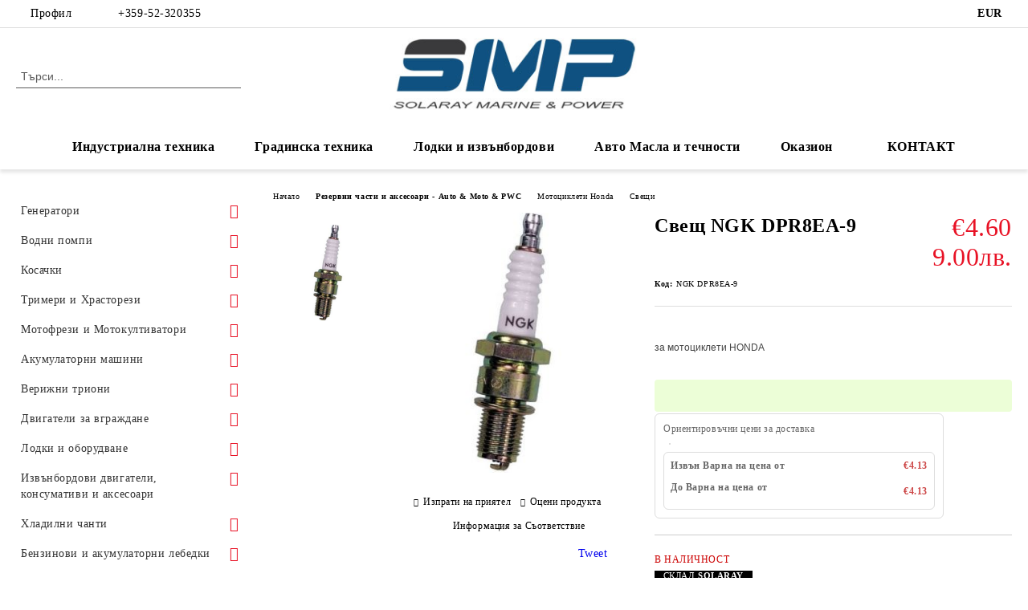

--- FILE ---
content_type: text/html; charset=utf-8
request_url: https://honda-solaray.bg/product/947/svesht-ngk-dpr8ea-9.html
body_size: 43445
content:
<!DOCTYPE html>
<html lang="bg">
<head>
	<meta http-equiv="Content-Type" content="text/html; charset=utf-8" />
<meta http-equiv="Content-Script-Type" content="text/javascript" />
<meta http-equiv="Content-Style-Type" content="text/css" />
<meta name="description" content="Свещ NGK DPR8EA-9" />
<meta name="keywords" content="Свещ NGK DPR8EA-9" />
<meta name="twitter:card" content="summary" /><meta name="twitter:site" content="@server.seliton.com" /><meta name="twitter:title" content="Свещ NGK DPR8EA-9 | Honda Motorcycles Parts - Solaray Ltd., Varna" /><meta name="twitter:description" content="Свещ NGK DPR8EA-9" /><meta name="twitter:image" content="http://honda-solaray.bg/userfiles/productimages/product_2268.jpg" />
<link rel="icon" type="image/x-icon" href="/favicon.ico" />
<title>Свещ NGK DPR8EA-9 | Honda Motorcycles Parts - Solaray Ltd., Varna</title>
<link rel="canonical" href="https://honda-solaray.bg/product/947/svesht-ngk-dpr8ea-9.html" />

<link rel="stylesheet" type="text/css" href="/userfiles/css/css_60_658.css" />
<script type="text/javascript" src="/userfiles/css/js_60_101.js"></script>
<meta name="viewport" content="width=device-width, initial-scale=1" />
<link rel="alternate" type="application/rss+xml" title="Новини" href="/module.php?ModuleName=com.summercart.rss&amp;UILanguage=bg&amp;FeedType=News" />
<script type="text/javascript">
$(function(){
	$('.innerbox').colorbox({minWidth: 500, minHeight: 300, maxWidth: '90%', maxHeight: '96%'});
		var maxProducts = 7;
	var httpsDomain = 'https://honda-solaray.bg/';
	var searchUrl = '/search.html';
	var seeMoreText = 'вижте още';
	
	SC.Util.initQuickSearch(httpsDomain, maxProducts, searchUrl, seeMoreText);
	});

SC.storeRoot = 'https://honda-solaray.bg/';
SC.storeRootPath = '/';
SC.ML.PROVIDE_VALID_EMAIL = 'Трябва да предоставите валиден имейл адрес:';
SC.JSVersion = '';
</script>


		<script type="application/ld+json">
			{
				"@context": "https://schema.org",
				"@type": "BreadcrumbList",
				"itemListElement":
				[
					{
						"@type": "ListItem",
						"position": 1,
						"item":
						{
							"@id": "https://honda-solaray.bg/",
							"name": "Начало"
						}
					},
					{
						"@type": "ListItem",
						"position": 2,
						"item":
						{
							"@id": "https://honda-solaray.bg/category/452/rezervni-chasti-i-aksesoari-auto-moto-pwc.html",
							"name": "Резервни части и аксесоари - Auto &amp; Moto &amp; PWC"
						}
					},
					{
						"@type": "ListItem",
						"position": 3,
						"item":
						{
							"@id": "https://honda-solaray.bg/category/281/mototsikleti-honda.html",
							"name": "Мотоциклети Honda"
						}
					},
					{
						"@type": "ListItem",
						"position": 4,
						"item":
						{
							"@id": "https://honda-solaray.bg/category/284/sveshti.html",
							"name": "Свещи"
						}
					},
					{
						"@type": "ListItem",
						"position": 5,
						"item":
						{
							"@id": "https://honda-solaray.bg/product/947/svesht-ngk-dpr8ea-9.html",
							"name": "Свещ NGK DPR8EA-9"
						}
					}
				]
			}
		</script>





<meta property="og:site_name" content="Соларей ЕООД" /><meta property="og:locality" content="Варна" /><meta property="og:street-address" content="ул. Уста Колю Фичето №39" /><meta property="og:postal-code" content="9009" /><meta property="og:country-name" content="България" /><meta property="og:email" content="office@honda-solaray.bg" /><meta property="og:phone_number" content="+359-52-320355" /><meta property="og:fax_number" content="+359-52-320355" /><meta property="og:type" content="product" /><meta property="og:title" content="Свещ NGK DPR8EA-9" /><meta property="og:url" content="https://honda-solaray.bg/product/947/svesht-ngk-dpr8ea-9.html" /><meta property="og:image" content="https://honda-solaray.bg/userfiles/productimages/product_2268.jpg" /><meta property="og:description" content="Свещ NGK DPR8EA-9" /><script type="text/javascript">!function() { var scEOFacebook = new SCEvents('FB_E_T'); scEOFacebook.sendCategoryIsEnabled = false; scEOFacebook.sendCategoryParams = []; scEOFacebook.sendBrandIsEnabled = false; scEOFacebook.sendBrandParams = []; scEOFacebook.sendProductIsEnabled = true; scEOFacebook.sendProductParams = {"id":947,"parentId":0,"name":"Свещ NGK DPR8EA-9","url":"https:\/\/honda-solaray.bg\/product\/947\/svesht-ngk-dpr8ea-9.html","img":"https:\/\/honda-solaray.bg\/userfiles\/productimages\/product_2268.jpg","currency":"USD","price":"2.76","promo":"0","brand":{"id":51,"name":"NGK"},"category":[{"id":284,"name":"Свещи","parent":281,"breadcrumb":[{"id":452,"name":"Резервни части и аксесоари - Auto \u0026 Moto \u0026 PWC","parent":false},{"id":281,"name":"Мотоциклети Honda","parent":452},{"id":284,"name":"Свещи","parent":281}]}],"inventory":{"variations":false,"stock":true}}; scEOFacebook.sendProductsListingParams = {"947":{"isEnabled":false,"params":{"id":947,"name":"Свещ NGK DPR8EA-9","url":"https:\/\/honda-solaray.bg\/product\/947\/svesht-ngk-dpr8ea-9.html","img":"https:\/\/honda-solaray.bg\/userfiles\/productimages\/product_2268.jpg","currency":"USD","price":"2.76","promo":"0","brand":{"id":51,"name":"NGK"},"category":[{"id":284,"name":"Свещи","parent":281,"breadcrumb":[{"id":452,"name":"Резервни части и аксесоари - Auto \u0026 Moto \u0026 PWC","parent":false},{"id":281,"name":"Мотоциклети Honda","parent":452},{"id":284,"name":"Свещи","parent":281}]}],"inventory":{"variations":false,"stock":true}}}}; scEOFacebook.pageCode = "com.summercart.dynamic_page.product"; scEOFacebook.visitHelpPageIsEnabled = false; scEOFacebook.cartProductIds = []; scEOFacebook.cartCustomerCurrency = 'USD'; scEOFacebook.cartSubTotal = '0.00'; scEOFacebook.orderInfo = false; scEOFacebook.trackProductsOnCategoryPages = 1; scEOFacebook.eventCode = '0'; scEOFacebook.eventId = '1769024378.9454-0'; !function(f,b,e,v,n,t,s){if(f.fbq)return;n=f.fbq=function(){n.callMethod? n.callMethod.apply(n,arguments):n.queue.push(arguments)};if(!f._fbq)f._fbq=n; n.push=n;n.loaded=!0;n.version='2.0';n.queue=[];t=b.createElement(e);t.async=!0; t.src=v;s=b.getElementsByTagName(e)[0];s.parentNode.insertBefore(t,s)}(window, document,'script','//connect.facebook.net/en_US/fbevents.js'); fbq('init', '298031203136149', {}); fbq('track', 'PageView', {}, {eventID: scEOFacebook.eventId}); scEOFacebook.init(); window.fq = fbq; $(document).on(scEOFacebook.getEventStr('tracking:view-product'), function(event, product) { const productId = product.parentId ? product.parentId : product.id; fq('track', 'ViewContent', {value: (parseFloat(product.promo) !== 0 ? product.promo : product.price), currency: product.currency, content_name: product.name, content_type: 'product', content_ids: productId}, {eventID: scEOFacebook.eventId}); }); $(document).on(scEOFacebook.getEventStr('tracking:view-category'), function(event, category, pageWrapper) { var breadcrumb = []; var productIds = []; for (i in category.breadcrumb) { breadcrumb.push(category.breadcrumb[i].name); } if (typeof pageWrapper == 'undefined') pageWrapper = 'body'; $(pageWrapper).find('.js-has-data-productId').each(function() { productIds.push($(this).attr('data-productId')); }); if (scEOFacebook.trackProductsOnCategoryPages) { fq('track', 'ViewContent', {content_name: category.name, content_category: breadcrumb.join(' > '), content_type: 'product', content_ids: productIds}, {eventID: scEOFacebook.eventId}); } }); $(document).on(scEOFacebook.getEventStr('tracking:infinite-scroll-loaded'), function(event, category, pageWrapper) { $(document).trigger(scEOFacebook.getEventStr('tracking:view-category'), [category, pageWrapper]); }); $(document).on(scEOFacebook.getEventStr('tracking:view-brand'), function(event, brand) { fq('track', 'ViewContent', {content_name: brand.name}, {eventID: scEOFacebook.eventId}); }); $(document).on(scEOFacebook.getEventStr('tracking:register'), function(event, data) { fq('track', 'CompleteRegistration', {content_name: data.email}); }); $(document).on(scEOFacebook.getEventStr('tracking:search'), function(event, searchPhrase) { fq('track', 'Search', {search_string: searchPhrase}); }); $(document).on(scEOFacebook.getEventStr('tracking:add-to-wishlist'), function(event, product) { fq('track', 'AddToWishlist', {value: (parseFloat(product.promo) !== 0 ? product.promo : product.price), currency: product.currency, content_name: product.name, content_type: 'product', content_ids: product.id, content_category: getFacebookETCategoryBranch(product)}); }); $(document).on(scEOFacebook.getEventStr('tracking:add-to-cart'), function(event, promisesArray, product, productVariantId, quantity) { var eventSent = $.Deferred(); promisesArray.push(eventSent.promise()); var OriginalImage = window.Image; window.Image = function (width, height) { var img = new OriginalImage(width, height); img.onload = function () { eventSent.resolve(); }; return img; }; const productId = product.parentId ? product.parentId : product.id; fq('track', 'AddToCart', {value: (parseFloat(product.promo) !== 0 ? product.promo : product.price), currency: product.currency, content_name: product.name, content_type: 'product', content_ids: productId, content_category: getFacebookETCategoryBranch(product)}, {eventID: scEOFacebook.eventId}); window.Image = OriginalImage; setTimeout(function() { eventSent.resolve(); }, 1000); }); function getFacebookETCategoryBranch(product) { if ((typeof(product.category) == 'undefined') || (product.category.length == 0)) { return ''; } var category = product.category[0]; var breadcrumb = []; for (i in category.breadcrumb) { breadcrumb.push(category.breadcrumb[i].name); } breadcrumb.push(category.name); return breadcrumb.join(' > '); } }(); </script></head>

<body class="lang-bg dynamic-page dynamic-page-product layout-20 layout-type-thin-wide products-per-row-3 " >


<div class="c-body-container js-body-container">
	<div class="c-body-container__sub">
		
		<header class="container c-header js-header-container">
						<div class="c-header__topline">
				<div class="c-header__topline-inner">
					<div class="c-header__profile js-header-login-section">
						<div class="c-header__profile-toggle-icon">Профил</div>
																								
												<div class="c-header__profile-dd">
							<a href="https://honda-solaray.bg/login.html" class="c-header__profile_link c-header__profile-login">Вход</a>
							<a href="https://honda-solaray.bg/register.html" class="c-header__profile_link c-header__profile-register">Регистрация</a>
						</div>
												
						<div class="c-header__phone-wrapper c-header__contacet-row">
							<a href="tel:+359-52-320355" class="c-header__phone-number">+359-52-320355</a>
						</div>
					</div>
					
					<div class="c-header__lang-currency-social">
												<div class="c-header__currency js-header-currency">
							<span class="c-header__currency-label">Валута</span>
							<div class="c_header__currency-selected">
								<span class="c-header__currency-code-wrapper"><span class="c_header__currency-selected-code">EUR</span></span>
							</div>
							<input type="hidden" name="CurrencyID" class="CurrencyID" id="js-selected-currencyid" value="2" />
							<ul id="currency-list" class="c-header__currency-list">
																<li class="c-header__currency-selector js-currency-selector " id="currencyId_6">BGN</li>
																<li class="c-header__currency-selector js-currency-selector selected" id="currencyId_2">EUR</li>
																<li class="c-header__currency-selector js-currency-selector " id="currencyId_1">USD</li>
															</ul>
						</div>
												
												
						<div class="c-header__social-networks">
																																																							</div>
					</div>
				</div>
			</div>
			
			<div class="c-header__standard">
				<div class="c-header__search js-header-search">
					<div class="c-header__search-advanced"><a class="c-header__search-advanced-link" href="/search.html?action=dmAdvancedSearch">Разширено търсене</a></div>
					<form action="/search.html" class="c-header_search_form js-header-search-form">
						<input type="text" class="c-header__search_input js-header-search-input" id="sbox" name="phrase" value="" placeholder="Търси..." />
						<span class="c-header__search-button"><input type="submit" value="Търси" class="c-header__search-button-submit" /></span>
					</form>
				</div>
				
				<h2 class="c-header__logo c-header__logo--is-image">
				<a class="c-header__logo-link" href="/">
					<img class="c-header__logo-image" src="/userfiles/logo/za_onlineshop_2023_7.jpg" alt="Соларей ЕООД" width="363" height="96" />									</a>
								</h2>
				
				<div class="c-header__info">
										
										<div class="c-header__cart js-header-cart js-header-mini-cart-wrapper">
												<div class="c-header__cart-wrapper">
							<div class="c-header__cart--empty-icon"></div>
						</div>
												
											</div>
									</div>
			</div>
			
			<div class="c-header__mobile">
				<ul class="c-header__mobile-menu">
					<li class="c-header__mobile-menu-item mobile-menu-item-nav js-mobile-menu-toggle-nav">
						<span class="c-header__mobile-menu-icon"></span>
					</li>
					<li class="c-header__mobile-menu-item mobile-menu-item-search">
						<svg xmlns="http://www.w3.org/2000/svg" width="24.811" height="24.811" viewBox="0 0 21.811 21.811">
							<g id="search-outline" transform="translate(-63.25 -63.25)">
								<path id="Path_113" data-name="Path 113" d="M72.182,64a8.182,8.182,0,1,0,8.182,8.182A8.182,8.182,0,0,0,72.182,64Z" fill="none" stroke="#000" stroke-miterlimit="10" stroke-width="1.5"/>
								<path id="Path_114" data-name="Path 114" d="M338.29,338.29,344,344" transform="translate(-260.004 -260.004)" fill="none" stroke="#000" stroke-linecap="round" stroke-miterlimit="10" stroke-width="1.5"/>
							</g>
						</svg>
						<div class="c-header__search c-header__search--mobile">
							<form action="/search.html" class="c-header_search_form js-header-search-form">
								<input type="text" class="c-header__search_input c-header__search_input--mobile js-header-search-input" id="js-search-phrase" name="phrase" value="" placeholder="Търси..." />
								<span class="c-header__search-button"><input type="submit" value="Търси" class="c-header__search-button-submit" /></span>
							</form>
						</div>
					</li>
					<li class="c-header__standard-logo-section">
						<h2 class="c-header__logo c-header__logo--is-image">
						<a href="/" alt="Лого">
							<img class="c-header__logo-image" src="/userfiles/logo/za_onlineshop_2023_7.jpg" alt="Соларей ЕООД" width="363" height="96" />													</a>
						</h2>
					</li>
					<li class="c-header__mobile-menu-item is-mobile-cart">
												
																		<div id="mobile-cart" class="mobile-menu-item-cart js-mobile-menu-item-cart">
							<svg xmlns="http://www.w3.org/2000/svg" width="31" height="30" viewBox="0 0 31 30">
								<g id="cart-41" transform="translate(1.5 0.5)">
									<circle id="Ellipse_37" data-name="Ellipse 37" cx="1.847" cy="1.847" r="1.847" transform="translate(9.451 24.148)" fill="#000812"/>
									<path id="Ellipse_37_-_Outline" data-name="Ellipse 37 - Outline" d="M1.847-.5A2.347,2.347,0,1,1-.5,1.847,2.35,2.35,0,0,1,1.847-.5Zm0,3.695A1.347,1.347,0,1,0,.5,1.847,1.349,1.349,0,0,0,1.847,3.195Z" transform="translate(9.451 24.148)"/>
									<circle id="Ellipse_38" data-name="Ellipse 38" cx="1.847" cy="1.847" r="1.847" transform="translate(20.166 24.148)" fill="#000812"/>
									<path id="Ellipse_38_-_Outline" data-name="Ellipse 38 - Outline" d="M1.847-.5A2.347,2.347,0,1,1-.5,1.847,2.35,2.35,0,0,1,1.847-.5Zm0,3.695A1.347,1.347,0,1,0,.5,1.847,1.349,1.349,0,0,0,1.847,3.195Z" transform="translate(20.166 24.148)"/>
									<path id="Path_88" data-name="Path 88" d="M22.352,21.855H10.732a3.527,3.527,0,0,1-3.357-3.112L4.066,2.843H.709a1,1,0,0,1,0-2h4.17a1,1,0,0,1,.979.8l.877,4.215H26.709a1,1,0,0,1,.986,1.167L25.714,18.714l0,.02A3.529,3.529,0,0,1,22.352,21.855Zm-15.2-14L9.334,18.344l0,.016c.138.723.577,1.5,1.394,1.5h11.62c.814,0,1.253-.766,1.393-1.486L25.525,7.854Z" transform="translate(0 0)"/>
									<rect id="Rectangle_179" data-name="Rectangle 179" width="31" height="30" transform="translate(-1.5 -0.5)" fill="none"/>
								</g>
							</svg>
						</div>
												
																	</li>
				</ul>
			</div>
			<div class="c-mobile-holder"></div>
		</header><!-- header container -->
<main>
<div class="o-column c-layout-top o-layout--horizontal c-layout-top__sticky  js-layout-top">
	<div class="c-layout-wrapper c-layout-top__sticky-wrapper">
		<div class="o-box c-box-main-menu js-main-menu-box">
	<div class="c-mobile__close js-mobile-close-menu"></div>
	<div class="c-mobile__phone js-mobile-phone-content"></div>
	<div class="c-mobile__nav">
		<div class="c-mobile__nav-item is-menu js-mobile-toggle-menu is-active"><span>Меню</span></div>
		<div class="c-mobile__nav-item is-profile js-mobile-toggle-profile"><span>Профил</span></div>
		<div class="c-mobile__nav-item is-int js-mobile-toggle-int"><i class="js-mobile-current-flag"></i><span>Език</span></div>
	</div>
	
	<div class="o-box-content c-box-main-menu__content">
		<ul class="c-box-main-menu__list">
						<li class="menu-item-mega-menu c-box-main-menu__item js-box-main-menu__item has-submenus">
				<a href="#" title="Индустриална техника" class="c-box-main-menu__item-link">
										Индустриална техника
					<span class="c-box-main-menu__mobile-control js-mobile-control"><span>+</span></span>
				</a>
									<ul class="c-mega-menu__rows-list js-mega-menu-list">
		<li class="c-mega-menu__row js-mega-menu__row">
					<div class="c-mega-menu__title-box c-mega-menu__titile-width-16.66% js-mega-menu-title-box" style="width:16.66%;"><span>генератори</span></div>
			<div class="c-mega-menu__content-box c-mega-menu__content-width-16.66% js-mega-menu-content-box" style="width:16.66%;"><div id="box-megabox-0-1-94" class="c-box c-box--megabox-0-1-94 c-box-categories js-box-categories ">

	<a class="c-box-categories__main-category-link" href="/category/15/generatori.html">		<div class="c-box-categories__box-title-wrapper o-box-title-wrapper">
		<h2 class="c-box-categories__box-title o-box-title">генератори</h2>
	</div>
	
		<div class="c-box-categories__base-category-image-wrapper">
		<img class="c-box-categories__base-category-image js-mega-menu-images" data-src="/userfiles/categoryimages/image_9950ea36494ecbe49472ef99dacf6a50.jpg" width="282" height="130" loading="lazy" />
	</div>
		</a>
	<ul class="c-box-categories__list">
				<li class="c-box-categories__category c-box-categories__categories-per-row-1">
			<a class="c-box-categories__category-title-link" href="/category/16/honda-ea-standartni-s-bez-avr.html" title="Honda EA - Стандартни с/без AVR (4)">
								<img class="c-box-categories__category-image js-mega-menu-images" data-src="/userfiles/categoryimages/image_bf7f9c98678092c4a71853a4a5014d16.jpg" width="300" height="240" loading="lazy" />
								<div class="c-box-categories__category-name-wrapper">
					<span class="c-box-categories__category-name">Honda EA - Стандартни с/без AVR</span> 
					<span class="c-box-categories__category-product-count">(4)</span>				</div>
			</a>
		</li>
				<li class="c-box-categories__category c-box-categories__categories-per-row-1">
			<a class="c-box-categories__category-title-link" href="/category/92/honda-eu-invertorni.html" title="Honda EU - Инверторни (5)">
								<img class="c-box-categories__category-image js-mega-menu-images" data-src="/userfiles/categoryimages/image_d405c4517203c4ffb310dd84407708ca.jpg" width="300" height="282" loading="lazy" />
								<div class="c-box-categories__category-name-wrapper">
					<span class="c-box-categories__category-name">Honda EU - Инверторни</span> 
					<span class="c-box-categories__category-product-count">(5)</span>				</div>
			</a>
		</li>
				<li class="c-box-categories__category c-box-categories__categories-per-row-1">
			<a class="c-box-categories__category-title-link" href="/category/91/honda-eg-em-s-avr.html" title="Honda EG / EM - с AVR (4)">
								<img class="c-box-categories__category-image js-mega-menu-images" data-src="/userfiles/categoryimages/image_5d1a38d8aeea781cfc7fcaf40d75174f.jpg" width="300" height="270" loading="lazy" />
								<div class="c-box-categories__category-name-wrapper">
					<span class="c-box-categories__category-name">Honda EG / EM - с AVR</span> 
					<span class="c-box-categories__category-product-count">(4)</span>				</div>
			</a>
		</li>
				<li class="c-box-categories__category c-box-categories__categories-per-row-1">
			<a class="c-box-categories__category-title-link" href="/category/97/aksesoari-rezervni-chasti-konsumativi.html" title="Аксесоари, Резервни части, Консумативи (29)">
								<img class="c-box-categories__category-image js-mega-menu-images" data-src="/userfiles/categoryimages/97/jpeg/category_97_ea22322b.jpg" width="400" height="300" loading="lazy" />
								<div class="c-box-categories__category-name-wrapper">
					<span class="c-box-categories__category-name">Аксесоари, Резервни части, Консумативи</span> 
					<span class="c-box-categories__category-product-count">(29)</span>				</div>
			</a>
		</li>
			</ul>

</div></div>
					<div class="c-mega-menu__title-box c-mega-menu__titile-width-16.66% js-mega-menu-title-box" style="width:16.66%;"><span>водни помпи</span></div>
			<div class="c-mega-menu__content-box c-mega-menu__content-width-16.66% js-mega-menu-content-box" style="width:16.66%;"><div id="box-megabox-0-2-94" class="c-box c-box--megabox-0-2-94 c-box-categories js-box-categories ">

	<a class="c-box-categories__main-category-link" href="/category/19/vodni-pompi.html">		<div class="c-box-categories__box-title-wrapper o-box-title-wrapper">
		<h2 class="c-box-categories__box-title o-box-title">водни помпи</h2>
	</div>
	
		<div class="c-box-categories__base-category-image-wrapper">
		<img class="c-box-categories__base-category-image js-mega-menu-images" data-src="/userfiles/categoryimages/image_aeabc7653f182e875719f8073024d67e.jpg" width="282" height="130" loading="lazy" />
	</div>
		</a>
	<ul class="c-box-categories__list">
				<li class="c-box-categories__category c-box-categories__categories-per-row-3">
			<a class="c-box-categories__category-title-link" href="/category/172/honda-wx-za-chisti-vodi.html" title="Honda WX - за чисти води (2)">
								<img class="c-box-categories__category-image js-mega-menu-images" data-src="/userfiles/categoryimages/image_a773d65cff25a3a62c479b2a5b84babe.jpg" width="64" height="61" loading="lazy" />
								<div class="c-box-categories__category-name-wrapper">
					<span class="c-box-categories__category-name">Honda WX - за чисти води</span> 
					<span class="c-box-categories__category-product-count">(2)</span>				</div>
			</a>
		</li>
				<li class="c-box-categories__category c-box-categories__categories-per-row-3">
			<a class="c-box-categories__category-title-link" href="/category/94/honda-wb-za-polivni-vodi.html" title="Honda WB - за поливни води (2)">
								<img class="c-box-categories__category-image js-mega-menu-images" data-src="/userfiles/categoryimages/image_beaf3c28a14fa171c7d2b26473132a37.jpg" width="64" height="61" loading="lazy" />
								<div class="c-box-categories__category-name-wrapper">
					<span class="c-box-categories__category-name">Honda WB - за поливни води</span> 
					<span class="c-box-categories__category-product-count">(2)</span>				</div>
			</a>
		</li>
				<li class="c-box-categories__category c-box-categories__categories-per-row-3">
			<a class="c-box-categories__category-title-link" href="/category/173/honda-wh-visokonaporni.html" title="Honda WH - високонапорни (2)">
								<img class="c-box-categories__category-image js-mega-menu-images" data-src="/userfiles/categoryimages/image_1d393e358bd0e9806505e19eb1be815a.jpg" width="64" height="61" loading="lazy" />
								<div class="c-box-categories__category-name-wrapper">
					<span class="c-box-categories__category-name">Honda WH - високонапорни</span> 
					<span class="c-box-categories__category-product-count">(2)</span>				</div>
			</a>
		</li>
				<li class="c-box-categories__category c-box-categories__categories-per-row-3">
			<a class="c-box-categories__category-title-link" href="/category/95/honda-wt-za-otpadni-vodi.html" title="Honda WT - за отпадни води (3)">
								<img class="c-box-categories__category-image js-mega-menu-images" data-src="/userfiles/categoryimages/image_7abce9693cb73f1895bd5e620b86af4a.jpg" width="64" height="61" loading="lazy" />
								<div class="c-box-categories__category-name-wrapper">
					<span class="c-box-categories__category-name">Honda WT - за отпадни води</span> 
					<span class="c-box-categories__category-product-count">(3)</span>				</div>
			</a>
		</li>
				<li class="c-box-categories__category c-box-categories__categories-per-row-3">
			<a class="c-box-categories__category-title-link" href="/category/268/honda-wmp-himicheski.html" title="Honda WMP - химически  (1)">
								<img class="c-box-categories__category-image js-mega-menu-images" data-src="/userfiles/categoryimages/image_ada57d01134748e2ac23d613c2e1de9a.jpg" width="61" height="64" loading="lazy" />
								<div class="c-box-categories__category-name-wrapper">
					<span class="c-box-categories__category-name">Honda WMP - химически </span> 
					<span class="c-box-categories__category-product-count">(1)</span>				</div>
			</a>
		</li>
				<li class="c-box-categories__category c-box-categories__categories-per-row-3">
			<a class="c-box-categories__category-title-link" href="/category/644/koshin-pgh-himicheski.html" title="Koshin PGH - химически (1)">
								<img class="c-box-categories__category-image js-mega-menu-images" data-src="/userfiles/categoryimages/image_c2b800e516b9303e83e85b17ff931ea5.jpg" width="400" height="333" loading="lazy" />
								<div class="c-box-categories__category-name-wrapper">
					<span class="c-box-categories__category-name">Koshin PGH - химически</span> 
					<span class="c-box-categories__category-product-count">(1)</span>				</div>
			</a>
		</li>
				<li class="c-box-categories__category c-box-categories__categories-per-row-3">
			<a class="c-box-categories__category-title-link" href="/category/202/aksesoari-rezervni-chasti-konsumativi.html" title="Аксесоари, Резервни части, Консумативи (36)">
								<img class="c-box-categories__category-image js-mega-menu-images" data-src="/userfiles/categoryimages/image_1d649b9ccb99a34565aa99b110d6d26e.jpg" width="46" height="64" loading="lazy" />
								<div class="c-box-categories__category-name-wrapper">
					<span class="c-box-categories__category-name">Аксесоари, Резервни части, Консумативи</span> 
					<span class="c-box-categories__category-product-count">(36)</span>				</div>
			</a>
		</li>
				<li class="c-box-categories__category c-box-categories__categories-per-row-3">
			<a class="c-box-categories__category-title-link" href="/category/436/markuchi.html" title="Маркучи (10)">
								<img class="c-box-categories__category-image js-mega-menu-images" data-src="/userfiles/categoryimages/image_d7e3ea50c25d301855dc36351583c445.jpg" width="60" height="64" loading="lazy" />
								<div class="c-box-categories__category-name-wrapper">
					<span class="c-box-categories__category-name">Маркучи</span> 
					<span class="c-box-categories__category-product-count">(10)</span>				</div>
			</a>
		</li>
				<li class="c-box-categories__category c-box-categories__categories-per-row-3">
			<a class="c-box-categories__category-title-link" href="/category/100/saediniteli-camlock-barzi-vrazki.html" title="Съединители Camlock - Бързи връзки (12)">
								<img class="c-box-categories__category-image js-mega-menu-images" data-src="/userfiles/categoryimages/image_063cd4d58c243d9b178c73a6245d4fe2.jpg" width="64" height="45" loading="lazy" />
								<div class="c-box-categories__category-name-wrapper">
					<span class="c-box-categories__category-name">Съединители Camlock - Бързи връзки</span> 
					<span class="c-box-categories__category-product-count">(12)</span>				</div>
			</a>
		</li>
			</ul>

</div></div>
					<div class="c-mega-menu__title-box c-mega-menu__titile-width-16.66% js-mega-menu-title-box" style="width:16.66%;"><span>снегорини</span></div>
			<div class="c-mega-menu__content-box c-mega-menu__content-width-16.66% js-mega-menu-content-box" style="width:16.66%;"><div id="box-megabox-0-3-94" class="c-box c-box--megabox-0-3-94 c-box-categories js-box-categories ">

	<a class="c-box-categories__main-category-link" href="/category/157/snegorini.html">		<div class="c-box-categories__box-title-wrapper o-box-title-wrapper">
		<h2 class="c-box-categories__box-title o-box-title">снегорини</h2>
	</div>
	
		<div class="c-box-categories__base-category-image-wrapper">
		<img class="c-box-categories__base-category-image js-mega-menu-images" data-src="/userfiles/categoryimages/image_8e45b225165bc68e0b18c0a039dc0693.jpg" width="282" height="130" loading="lazy" />
	</div>
		</a>
	<ul class="c-box-categories__list">
				<li class="c-box-categories__category c-box-categories__categories-per-row-3">
			<a class="c-box-categories__category-title-link" href="/category/174/kolesni-snegorini.html" title="Колесни снегорини (4)">
								<img class="c-box-categories__category-image js-mega-menu-images" data-src="/userfiles/categoryimages/image_18324a9454e6d0520ef72522cdcf9e2e.jpg" width="64" height="64" loading="lazy" />
								<div class="c-box-categories__category-name-wrapper">
					<span class="c-box-categories__category-name">Колесни снегорини</span> 
					<span class="c-box-categories__category-product-count">(4)</span>				</div>
			</a>
		</li>
				<li class="c-box-categories__category c-box-categories__categories-per-row-3">
			<a class="c-box-categories__category-title-link" href="/category/175/verizhni-snegorini.html" title="Верижни снегорини (5)">
								<img class="c-box-categories__category-image js-mega-menu-images" data-src="/userfiles/categoryimages/image_38b809dd678617c3da91ea998ca54d8f.jpg" width="61" height="64" loading="lazy" />
								<div class="c-box-categories__category-name-wrapper">
					<span class="c-box-categories__category-name">Верижни снегорини</span> 
					<span class="c-box-categories__category-product-count">(5)</span>				</div>
			</a>
		</li>
				<li class="c-box-categories__category c-box-categories__categories-per-row-3">
			<a class="c-box-categories__category-title-link" href="/category/213/konsumativi-za-snegorini.html" title="Консумативи за снегорини (8)">
								<img class="c-box-categories__category-image js-mega-menu-images" data-src="/userfiles/categoryimages/image_ba7a4a60ce2305b060a3dbb60ea451e0.jpg" width="43" height="64" loading="lazy" />
								<div class="c-box-categories__category-name-wrapper">
					<span class="c-box-categories__category-name">Консумативи за снегорини</span> 
					<span class="c-box-categories__category-product-count">(8)</span>				</div>
			</a>
		</li>
			</ul>

</div></div>
					<div class="c-mega-menu__title-box c-mega-menu__titile-width-16.66% js-mega-menu-title-box" style="width:16.66%;"><span>двигатели за вграждане</span></div>
			<div class="c-mega-menu__content-box c-mega-menu__content-width-16.66% js-mega-menu-content-box" style="width:16.66%;"><div id="box-megabox-0-4-94" class="c-box c-box--megabox-0-4-94 c-box-categories js-box-categories ">

	<a class="c-box-categories__main-category-link" href="/category/23/dvigateli-za-vgrazhdane.html">		<div class="c-box-categories__box-title-wrapper o-box-title-wrapper">
		<h2 class="c-box-categories__box-title o-box-title">двигатели за вграждане</h2>
	</div>
	
		<div class="c-box-categories__base-category-image-wrapper">
		<img class="c-box-categories__base-category-image js-mega-menu-images" data-src="/userfiles/categoryimages/image_ac08a4fd2a85db65476e5b884ee12315.jpg" width="282" height="130" loading="lazy" />
	</div>
		</a>
	<ul class="c-box-categories__list">
				<li class="c-box-categories__category c-box-categories__categories-per-row-3">
			<a class="c-box-categories__category-title-link" href="/category/178/honda-gc.html" title="Honda GC (2)">
								<img class="c-box-categories__category-image js-mega-menu-images" data-src="/userfiles/categoryimages/178/jpeg/category_178_271edc60.jpg" width="400" height="400" loading="lazy" />
								<div class="c-box-categories__category-name-wrapper">
					<span class="c-box-categories__category-name">Honda GC</span> 
					<span class="c-box-categories__category-product-count">(2)</span>				</div>
			</a>
		</li>
				<li class="c-box-categories__category c-box-categories__categories-per-row-3">
			<a class="c-box-categories__category-title-link" href="/category/579/honda-gcvx.html" title="Honda GCVx (9)">
								<img class="c-box-categories__category-image js-mega-menu-images" data-src="/userfiles/categoryimages/image_a2d61974fcc49f1cf1ae0075b1b501fa.jpg" width="195" height="195" loading="lazy" />
								<div class="c-box-categories__category-name-wrapper">
					<span class="c-box-categories__category-name">Honda GCVx</span> 
					<span class="c-box-categories__category-product-count">(9)</span>				</div>
			</a>
		</li>
				<li class="c-box-categories__category c-box-categories__categories-per-row-3">
			<a class="c-box-categories__category-title-link" href="/category/479/honda-gp.html" title="Honda GP (4)">
								<img class="c-box-categories__category-image js-mega-menu-images" data-src="/userfiles/categoryimages/479/jpeg/category_479_271ea50b.jpg" width="400" height="400" loading="lazy" />
								<div class="c-box-categories__category-name-wrapper">
					<span class="c-box-categories__category-name">Honda GP</span> 
					<span class="c-box-categories__category-product-count">(4)</span>				</div>
			</a>
		</li>
				<li class="c-box-categories__category c-box-categories__categories-per-row-3">
			<a class="c-box-categories__category-title-link" href="/category/205/honda-gx-mini.html" title="Honda GX mini (7)">
								<img class="c-box-categories__category-image js-mega-menu-images" data-src="/userfiles/categoryimages/205/jpeg/category_205_271f438c.jpg" width="320" height="320" loading="lazy" />
								<div class="c-box-categories__category-name-wrapper">
					<span class="c-box-categories__category-name">Honda GX mini</span> 
					<span class="c-box-categories__category-product-count">(7)</span>				</div>
			</a>
		</li>
				<li class="c-box-categories__category c-box-categories__categories-per-row-3">
			<a class="c-box-categories__category-title-link" href="/category/177/honda-gx.html" title="Honda GX (48)">
								<img class="c-box-categories__category-image js-mega-menu-images" data-src="/userfiles/categoryimages/177/jpeg/category_177_271db8af.jpg" width="320" height="320" loading="lazy" />
								<div class="c-box-categories__category-name-wrapper">
					<span class="c-box-categories__category-name">Honda GX</span> 
					<span class="c-box-categories__category-product-count">(48)</span>				</div>
			</a>
		</li>
				<li class="c-box-categories__category c-box-categories__categories-per-row-3">
			<a class="c-box-categories__category-title-link" href="/category/619/honda-gxr.html" title="Honda GXR (2)">
								<img class="c-box-categories__category-image js-mega-menu-images" data-src="/userfiles/categoryimages/image_961bb7942fc3b380fe36ce2155fa901b.jpg" width="400" height="400" loading="lazy" />
								<div class="c-box-categories__category-name-wrapper">
					<span class="c-box-categories__category-name">Honda GXR</span> 
					<span class="c-box-categories__category-product-count">(2)</span>				</div>
			</a>
		</li>
				<li class="c-box-categories__category c-box-categories__categories-per-row-3">
			<a class="c-box-categories__category-title-link" href="/category/210/honda-gxv.html" title="Honda GXV (4)">
								<img class="c-box-categories__category-image js-mega-menu-images" data-src="/userfiles/categoryimages/210/jpeg/category_210_271f4a78.jpg" width="400" height="308" loading="lazy" />
								<div class="c-box-categories__category-name-wrapper">
					<span class="c-box-categories__category-name">Honda GXV</span> 
					<span class="c-box-categories__category-product-count">(4)</span>				</div>
			</a>
		</li>
				<li class="c-box-categories__category c-box-categories__categories-per-row-3">
			<a class="c-box-categories__category-title-link" href="/category/204/rezervni-chasti-za-honda.html" title="Резервни части за Honda (288)">
								<img class="c-box-categories__category-image js-mega-menu-images" data-src="/userfiles/categoryimages/image_5cb8976cd912c9d821c1cdc47464b745.jpg" width="64" height="28" loading="lazy" />
								<div class="c-box-categories__category-name-wrapper">
					<span class="c-box-categories__category-name">Резервни части за Honda</span> 
					<span class="c-box-categories__category-product-count">(288)</span>				</div>
			</a>
		</li>
				<li class="c-box-categories__category c-box-categories__categories-per-row-3">
			<a class="c-box-categories__category-title-link" href="/category/487/alternativni-chasti-za-honda.html" title="Алтернативни части за Honda (52)">
								<div class="c-box-categories__category-name-wrapper">
					<span class="c-box-categories__category-name">Алтернативни части за Honda</span> 
					<span class="c-box-categories__category-product-count">(52)</span>				</div>
			</a>
		</li>
			</ul>

</div></div>
					<div class="c-mega-menu__title-box c-mega-menu__titile-width-16.66% js-mega-menu-title-box" style="width:16.66%;"><span>бензинови и акумулаторни лебедки</span></div>
			<div class="c-mega-menu__content-box c-mega-menu__content-width-16.66% js-mega-menu-content-box" style="width:16.66%;"><div id="box-megabox-0-5-94" class="c-box c-box--megabox-0-5-94 c-box-categories js-box-categories ">

	<a class="c-box-categories__main-category-link" href="/category/382/benzinovi-i-akumulatorni-lebedki.html">		<div class="c-box-categories__box-title-wrapper o-box-title-wrapper">
		<h2 class="c-box-categories__box-title o-box-title">бензинови и акумулаторни лебедки</h2>
	</div>
	
		<div class="c-box-categories__base-category-image-wrapper">
		<img class="c-box-categories__base-category-image js-mega-menu-images" data-src="/userfiles/categoryimages/image_f2909f8b9b5aa555bbe1dacab27dd160.jpg" width="282" height="130" loading="lazy" />
	</div>
		</a>
	<ul class="c-box-categories__list">
				<li class="c-box-categories__category c-box-categories__categories-per-row-3">
			<a class="c-box-categories__category-title-link" href="/category/706/benzinovi-i-akumulatorni-portativni-lebedki.html" title="Бензинови и акумулаторни портативни лебедки (6)">
								<img class="c-box-categories__category-image js-mega-menu-images" data-src="/userfiles/categoryimages/706/jpeg/category_706_c00f72ba.jpg" width="400" height="400" loading="lazy" />
								<div class="c-box-categories__category-name-wrapper">
					<span class="c-box-categories__category-name">Бензинови и акумулаторни портативни лебедки</span> 
					<span class="c-box-categories__category-product-count">(6)</span>				</div>
			</a>
		</li>
				<li class="c-box-categories__category c-box-categories__categories-per-row-3">
			<a class="c-box-categories__category-title-link" href="/category/387/aksesoari.html" title="Аксесоари (50)">
								<img class="c-box-categories__category-image js-mega-menu-images" data-src="/userfiles/categoryimages/image_312a27035e4287471d6114f046cac16b.jpg" width="300" height="198" loading="lazy" />
								<div class="c-box-categories__category-name-wrapper">
					<span class="c-box-categories__category-name">Аксесоари</span> 
					<span class="c-box-categories__category-product-count">(50)</span>				</div>
			</a>
		</li>
			</ul>

</div></div>
					<div class="c-mega-menu__title-box c-mega-menu__titile-width-16.66% js-mega-menu-title-box" style="width:16.66%;"><span>моторни набивачи за колове</span></div>
			<div class="c-mega-menu__content-box c-mega-menu__content-width-16.66% js-mega-menu-content-box" style="width:16.66%;"><div id="box-megabox-0-6-94" class="c-box c-box--megabox-0-6-94 c-box-categories js-box-categories ">

	<a class="c-box-categories__main-category-link" href="/category/534/benzinovi-nabivachi.html">		<div class="c-box-categories__box-title-wrapper o-box-title-wrapper">
		<h2 class="c-box-categories__box-title o-box-title">моторни набивачи за колове</h2>
	</div>
	
		<div class="c-box-categories__base-category-image-wrapper">
		<img class="c-box-categories__base-category-image js-mega-menu-images" data-src="/userfiles/categoryimages/534/jpeg/category_534_ad5ed0de.jpg" width="282" height="130" loading="lazy" />
	</div>
		</a>
	<ul class="c-box-categories__list">
				<li class="c-box-categories__category c-box-categories__categories-per-row-3">
			<a class="c-box-categories__category-title-link" href="/category/535/benzinovi-nabivachi.html" title="Бензинови набивачи (4)">
								<img class="c-box-categories__category-image js-mega-menu-images" data-src="/userfiles/categoryimages/535/jpeg/category_535_ad4f3816.jpg" width="300" height="300" loading="lazy" />
								<div class="c-box-categories__category-name-wrapper">
					<span class="c-box-categories__category-name">Бензинови набивачи</span> 
					<span class="c-box-categories__category-product-count">(4)</span>				</div>
			</a>
		</li>
				<li class="c-box-categories__category c-box-categories__categories-per-row-3">
			<a class="c-box-categories__category-title-link" href="/category/546/komplekt-za-vzemane-na-pochveni-probi.html" title="Комплект за вземане на почвени проби (1)">
								<img class="c-box-categories__category-image js-mega-menu-images" data-src="/userfiles/categoryimages/image_cf395273a57360e7e52591da3529c4aa.jpg" width="199" height="253" loading="lazy" />
								<div class="c-box-categories__category-name-wrapper">
					<span class="c-box-categories__category-name">Комплект за вземане на почвени проби</span> 
					<span class="c-box-categories__category-product-count">(1)</span>				</div>
			</a>
		</li>
				<li class="c-box-categories__category c-box-categories__categories-per-row-3">
			<a class="c-box-categories__category-title-link" href="/category/538/aksesoari.html" title="Аксесоари (13)">
								<img class="c-box-categories__category-image js-mega-menu-images" data-src="/userfiles/categoryimages/image_bec3b9bf27a10db774d08bf735a85026.jpg" width="300" height="300" loading="lazy" />
								<div class="c-box-categories__category-name-wrapper">
					<span class="c-box-categories__category-name">Аксесоари</span> 
					<span class="c-box-categories__category-product-count">(13)</span>				</div>
			</a>
		</li>
			</ul>

</div></div>
			</li>
	</ul>

							</li>
						<li class="menu-item-mega-menu c-box-main-menu__item js-box-main-menu__item has-submenus">
				<a href="#" title="Градинска техника" class="c-box-main-menu__item-link">
										Градинска техника
					<span class="c-box-main-menu__mobile-control js-mobile-control"><span>+</span></span>
				</a>
									<ul class="c-mega-menu__rows-list js-mega-menu-list">
		<li class="c-mega-menu__row js-mega-menu__row">
					<div class="c-mega-menu__title-box c-mega-menu__titile-width-16.66% js-mega-menu-title-box" style="width:16.66%;"><span>мотофрези и култиватори</span></div>
			<div class="c-mega-menu__content-box c-mega-menu__content-width-16.66% js-mega-menu-content-box" style="width:16.66%;"><div id="box-megabox-0-1-93" class="c-box c-box--megabox-0-1-93 c-box-categories js-box-categories ">

	<a class="c-box-categories__main-category-link" href="/category/159/motofrezi-i-motokultivatori.html">		<div class="c-box-categories__box-title-wrapper o-box-title-wrapper">
		<h2 class="c-box-categories__box-title o-box-title">мотофрези и култиватори</h2>
	</div>
	
		<div class="c-box-categories__base-category-image-wrapper">
		<img class="c-box-categories__base-category-image js-mega-menu-images" data-src="/userfiles/categoryimages/image_b5ab5ae93fe31227c3959c4b0957e71a.jpg" width="282" height="130" loading="lazy" />
	</div>
		</a>
	<ul class="c-box-categories__list">
				<li class="c-box-categories__category c-box-categories__categories-per-row-3">
			<a class="c-box-categories__category-title-link" href="/category/293/honda-fg-mikro.html" title="Honda FG - Микро (2)">
								<img class="c-box-categories__category-image js-mega-menu-images" data-src="/userfiles/categoryimages/image_0a21a91cfe524d4cfb04865f169482e4.jpg" width="43" height="64" loading="lazy" />
								<div class="c-box-categories__category-name-wrapper">
					<span class="c-box-categories__category-name">Honda FG - Микро</span> 
					<span class="c-box-categories__category-product-count">(2)</span>				</div>
			</a>
		</li>
				<li class="c-box-categories__category c-box-categories__categories-per-row-3">
			<a class="c-box-categories__category-title-link" href="/category/294/honda-f-fg-mini.html" title="Honda F/FG - Мини (2)">
								<img class="c-box-categories__category-image js-mega-menu-images" data-src="/userfiles/categoryimages/image_5ee7be32cb41ea88f68673e4a5e9a661.jpg" width="49" height="64" loading="lazy" />
								<div class="c-box-categories__category-name-wrapper">
					<span class="c-box-categories__category-name">Honda F/FG - Мини</span> 
					<span class="c-box-categories__category-product-count">(2)</span>				</div>
			</a>
		</li>
				<li class="c-box-categories__category c-box-categories__categories-per-row-3">
			<a class="c-box-categories__category-title-link" href="/category/230/honda-fg-kompaktni.html" title="Honda FG - Компактни (2)">
								<img class="c-box-categories__category-image js-mega-menu-images" data-src="/userfiles/categoryimages/image_dae1687783c9cbe2c6e06e47318ced3a.jpg" width="64" height="64" loading="lazy" />
								<div class="c-box-categories__category-name-wrapper">
					<span class="c-box-categories__category-name">Honda FG - Компактни</span> 
					<span class="c-box-categories__category-product-count">(2)</span>				</div>
			</a>
		</li>
				<li class="c-box-categories__category c-box-categories__categories-per-row-3">
			<a class="c-box-categories__category-title-link" href="/category/231/honda-fj-kompaktni.html" title="Honda FJ - Компактни (2)">
								<img class="c-box-categories__category-image js-mega-menu-images" data-src="/userfiles/categoryimages/image_8fcc7031294d4c9740ed22fb6469d654.jpg" width="64" height="64" loading="lazy" />
								<div class="c-box-categories__category-name-wrapper">
					<span class="c-box-categories__category-name">Honda FJ - Компактни</span> 
					<span class="c-box-categories__category-product-count">(2)</span>				</div>
			</a>
		</li>
				<li class="c-box-categories__category c-box-categories__categories-per-row-3">
			<a class="c-box-categories__category-title-link" href="/category/296/honda-ff-rotorni.html" title="Honda FF - Роторни (2)">
								<img class="c-box-categories__category-image js-mega-menu-images" data-src="/userfiles/categoryimages/image_895b40b024324489a53b0fe618c8f399.jpg" width="64" height="64" loading="lazy" />
								<div class="c-box-categories__category-name-wrapper">
					<span class="c-box-categories__category-name">Honda FF - Роторни</span> 
					<span class="c-box-categories__category-product-count">(2)</span>				</div>
			</a>
		</li>
				<li class="c-box-categories__category c-box-categories__categories-per-row-3">
			<a class="c-box-categories__category-title-link" href="/category/244/inventar-aksesoari.html" title="Инвентар - Аксесоари (5)">
								<img class="c-box-categories__category-image js-mega-menu-images" data-src="/userfiles/categoryimages/image_8c9877794d8ca720ea88eef147fc6e38.jpg" width="64" height="47" loading="lazy" />
								<div class="c-box-categories__category-name-wrapper">
					<span class="c-box-categories__category-name">Инвентар - Аксесоари</span> 
					<span class="c-box-categories__category-product-count">(5)</span>				</div>
			</a>
		</li>
				<li class="c-box-categories__category c-box-categories__categories-per-row-3">
			<a class="c-box-categories__category-title-link" href="/category/216/aksesoari-rezervni-chasti-konsumativi.html" title="Аксесоари, Резервни части, Консумативи (9)">
								<img class="c-box-categories__category-image js-mega-menu-images" data-src="/userfiles/categoryimages/image_b3addc15494a654548a484ff3099500b.jpg" width="46" height="64" loading="lazy" />
								<div class="c-box-categories__category-name-wrapper">
					<span class="c-box-categories__category-name">Аксесоари, Резервни части, Консумативи</span> 
					<span class="c-box-categories__category-product-count">(9)</span>				</div>
			</a>
		</li>
			</ul>

</div></div>
					<div class="c-mega-menu__title-box c-mega-menu__titile-width-16.66% js-mega-menu-title-box" style="width:16.66%;"><span>косачки</span></div>
			<div class="c-mega-menu__content-box c-mega-menu__content-width-16.66% js-mega-menu-content-box" style="width:16.66%;"><div id="box-megabox-0-2-93" class="c-box c-box--megabox-0-2-93 c-box-categories js-box-categories ">

	<a class="c-box-categories__main-category-link" href="/category/156/kosachki.html">		<div class="c-box-categories__box-title-wrapper o-box-title-wrapper">
		<h2 class="c-box-categories__box-title o-box-title">косачки</h2>
	</div>
	
		<div class="c-box-categories__base-category-image-wrapper">
		<img class="c-box-categories__base-category-image js-mega-menu-images" data-src="/userfiles/categoryimages/image_2d5ab2d51bfadbb83dfff4037841bc8d.jpg" width="282" height="130" loading="lazy" />
	</div>
		</a>
	<ul class="c-box-categories__list">
				<li class="c-box-categories__category c-box-categories__categories-per-row-3">
			<a class="c-box-categories__category-title-link" href="/category/199/honda-motorni.html" title="Honda - Моторни (9)">
								<img class="c-box-categories__category-image js-mega-menu-images" data-src="/userfiles/categoryimages/199/jpeg/category_199_415dc2a7.jpg" width="110" height="110" loading="lazy" />
								<div class="c-box-categories__category-name-wrapper">
					<span class="c-box-categories__category-name">Honda - Моторни</span> 
					<span class="c-box-categories__category-product-count">(9)</span>				</div>
			</a>
		</li>
				<li class="c-box-categories__category c-box-categories__categories-per-row-3">
			<a class="c-box-categories__category-title-link" href="/category/218/honda-traktorni.html" title="Honda - Тракторни (5)">
								<img class="c-box-categories__category-image js-mega-menu-images" data-src="/userfiles/categoryimages/image_e544e00418ce4c0ae9a9c9fb414d00e6.jpg" width="130" height="130" loading="lazy" />
								<div class="c-box-categories__category-name-wrapper">
					<span class="c-box-categories__category-name">Honda - Тракторни</span> 
					<span class="c-box-categories__category-product-count">(5)</span>				</div>
			</a>
		</li>
				<li class="c-box-categories__category c-box-categories__categories-per-row-3">
			<a class="c-box-categories__category-title-link" href="/category/243/honda-roboti-miimo.html" title="Honda - Роботи Miimo (11)">
								<img class="c-box-categories__category-image js-mega-menu-images" data-src="/userfiles/categoryimages/243/jpeg/category_243_ea201bda.jpg" width="180" height="134" loading="lazy" />
								<div class="c-box-categories__category-name-wrapper">
					<span class="c-box-categories__category-name">Honda - Роботи Miimo</span> 
					<span class="c-box-categories__category-product-count">(11)</span>				</div>
			</a>
		</li>
				<li class="c-box-categories__category c-box-categories__categories-per-row-3">
			<a class="c-box-categories__category-title-link" href="/category/569/ego-akumulatorni.html" title="EGO - Акумулаторни (4)">
								<img class="c-box-categories__category-image js-mega-menu-images" data-src="/userfiles/categoryimages/image_8d707ea01adf806445eb19dcd9afaa28.jpg" width="225" height="300" loading="lazy" />
								<div class="c-box-categories__category-name-wrapper">
					<span class="c-box-categories__category-name">EGO - Акумулаторни</span> 
					<span class="c-box-categories__category-product-count">(4)</span>				</div>
			</a>
		</li>
				<li class="c-box-categories__category c-box-categories__categories-per-row-3">
			<a class="c-box-categories__category-title-link" href="/category/604/gtm-professional-obkantvashti-mashini.html" title="GTM Professional - Обкантващи машини (2)">
								<img class="c-box-categories__category-image js-mega-menu-images" data-src="/userfiles/categoryimages/image_b1599aeff3b79d479c641ba7be63b02c.jpg" width="400" height="302" loading="lazy" />
								<div class="c-box-categories__category-name-wrapper">
					<span class="c-box-categories__category-name">GTM Professional - Обкантващи машини</span> 
					<span class="c-box-categories__category-product-count">(2)</span>				</div>
			</a>
		</li>
				<li class="c-box-categories__category c-box-categories__categories-per-row-3">
			<a class="c-box-categories__category-title-link" href="/category/214/aksesoari-rezervni-chasti-konsumativi.html" title="Аксесоари, Резервни части, Консумативи (55)">
								<img class="c-box-categories__category-image js-mega-menu-images" data-src="/userfiles/categoryimages/214/jpeg/category_214_ea23df69.jpg" width="130" height="130" loading="lazy" />
								<div class="c-box-categories__category-name-wrapper">
					<span class="c-box-categories__category-name">Аксесоари, Резервни части, Консумативи</span> 
					<span class="c-box-categories__category-product-count">(55)</span>				</div>
			</a>
		</li>
			</ul>

</div></div>
					<div class="c-mega-menu__title-box c-mega-menu__titile-width-16.66% js-mega-menu-title-box" style="width:16.66%;"><span>храсторези и моторни коси</span></div>
			<div class="c-mega-menu__content-box c-mega-menu__content-width-16.66% js-mega-menu-content-box" style="width:16.66%;"><div id="box-megabox-0-3-93" class="c-box c-box--megabox-0-3-93 c-box-categories js-box-categories ">

	<a class="c-box-categories__main-category-link" href="/category/451/trimeri-i-hrastorezi.html">		<div class="c-box-categories__box-title-wrapper o-box-title-wrapper">
		<h2 class="c-box-categories__box-title o-box-title">храсторези и моторни коси</h2>
	</div>
	
		<div class="c-box-categories__base-category-image-wrapper">
		<img class="c-box-categories__base-category-image js-mega-menu-images" data-src="/userfiles/categoryimages/image_f3b1cb284422a18a085162c34ace1819.jpg" width="282" height="130" loading="lazy" />
	</div>
		</a>
	<ul class="c-box-categories__list">
				<li class="c-box-categories__category c-box-categories__categories-per-row-3">
			<a class="c-box-categories__category-title-link" href="/category/158/honda-4-taktovi.html" title="Honda - 4-тактови (22)">
								<img class="c-box-categories__category-image js-mega-menu-images" data-src="/userfiles/categoryimages/image_b7f178b0ef9942a6798f9cb089d48485.jpg" width="300" height="231" loading="lazy" />
								<div class="c-box-categories__category-name-wrapper">
					<span class="c-box-categories__category-name">Honda - 4-тактови</span> 
					<span class="c-box-categories__category-product-count">(22)</span>				</div>
			</a>
		</li>
				<li class="c-box-categories__category c-box-categories__categories-per-row-3">
			<a class="c-box-categories__category-title-link" href="/category/682/honda-akumulatorni.html" title="Honda - Акумулаторни (1)">
								<img class="c-box-categories__category-image js-mega-menu-images" data-src="/userfiles/categoryimages/image_f4fb4b5752587835d2934086ffb71c62.jpg" width="400" height="277" loading="lazy" />
								<div class="c-box-categories__category-name-wrapper">
					<span class="c-box-categories__category-name">Honda - Акумулаторни</span> 
					<span class="c-box-categories__category-product-count">(1)</span>				</div>
			</a>
		</li>
				<li class="c-box-categories__category c-box-categories__categories-per-row-3">
			<a class="c-box-categories__category-title-link" href="/category/659/ego-akumulatorni.html" title="EGO - Акумулаторни (5)">
								<img class="c-box-categories__category-image js-mega-menu-images" data-src="/userfiles/categoryimages/image_3816cde0296c26e2e036f412568231f5.jpg" width="400" height="400" loading="lazy" />
								<div class="c-box-categories__category-name-wrapper">
					<span class="c-box-categories__category-name">EGO - Акумулаторни</span> 
					<span class="c-box-categories__category-product-count">(5)</span>				</div>
			</a>
		</li>
				<li class="c-box-categories__category c-box-categories__categories-per-row-3">
			<a class="c-box-categories__category-title-link" href="/category/215/aksesoari-rezervni-chasti-konsumativi.html" title="Аксесоари, Резервни части, Консумативи (36)">
								<img class="c-box-categories__category-image js-mega-menu-images" data-src="/userfiles/categoryimages/215/jpeg/category_215_ea235656.jpg" width="280" height="280" loading="lazy" />
								<div class="c-box-categories__category-name-wrapper">
					<span class="c-box-categories__category-name">Аксесоари, Резервни части, Консумативи</span> 
					<span class="c-box-categories__category-product-count">(36)</span>				</div>
			</a>
		</li>
				<li class="c-box-categories__category c-box-categories__categories-per-row-3">
			<a class="c-box-categories__category-title-link" href="/category/612/gtm-professional-ergonomichen-kolan-et2.html" title="GTM Professional - Ергономичен колан ET2 (1)">
								<img class="c-box-categories__category-image js-mega-menu-images" data-src="/userfiles/categoryimages/image_819eaf70aadbeaaa8f9428ea28d07cd9.jpg" width="300" height="225" loading="lazy" />
								<div class="c-box-categories__category-name-wrapper">
					<span class="c-box-categories__category-name">GTM Professional - Ергономичен колан ET2</span> 
					<span class="c-box-categories__category-product-count">(1)</span>				</div>
			</a>
		</li>
			</ul>

</div></div>
					<div class="c-mega-menu__title-box c-mega-menu__titile-width-16.66% js-mega-menu-title-box" style="width:16.66%;"><span>апарати за връзване</span></div>
			<div class="c-mega-menu__content-box c-mega-menu__content-width-16.66% js-mega-menu-content-box" style="width:16.66%;"><div id="box-megabox-0-4-93" class="c-box c-box--megabox-0-4-93 c-box-categories js-box-categories ">

	<a class="c-box-categories__main-category-link" href="/category/573/instrumenti-i-oborudvane-za-vrazvane-i-paketirane-na-zemedelska-produktsia.html">		<div class="c-box-categories__box-title-wrapper o-box-title-wrapper">
		<h2 class="c-box-categories__box-title o-box-title">апарати за връзване</h2>
	</div>
	
		<div class="c-box-categories__base-category-image-wrapper">
		<img class="c-box-categories__base-category-image js-mega-menu-images" data-src="/userfiles/categoryimages/image_0129b47e1bd448cc342e6e212b8c0023.jpg" width="282" height="130" loading="lazy" />
	</div>
		</a>
	<ul class="c-box-categories__list">
				<li class="c-box-categories__category c-box-categories__categories-per-row-3">
			<a class="c-box-categories__category-title-link" href="/category/574/max-aparati-za-vrazvane.html" title="MAX - Апарати за връзване (3)">
								<img class="c-box-categories__category-image js-mega-menu-images" data-src="/userfiles/categoryimages/image_bcc08d6581c4be6cbf33a5027a3ba202.jpg" width="300" height="216" loading="lazy" />
								<div class="c-box-categories__category-name-wrapper">
					<span class="c-box-categories__category-name">MAX - Апарати за връзване</span> 
					<span class="c-box-categories__category-product-count">(3)</span>				</div>
			</a>
		</li>
				<li class="c-box-categories__category c-box-categories__categories-per-row-3">
			<a class="c-box-categories__category-title-link" href="/category/575/max-aparati-za-privarzvane.html" title="MAX - Апарати за привързване (1)">
								<img class="c-box-categories__category-image js-mega-menu-images" data-src="/userfiles/categoryimages/image_a1f682c5a2c016d5826d7b78849de1b5.jpg" width="400" height="280" loading="lazy" />
								<div class="c-box-categories__category-name-wrapper">
					<span class="c-box-categories__category-name">MAX - Апарати за привързване</span> 
					<span class="c-box-categories__category-product-count">(1)</span>				</div>
			</a>
		</li>
				<li class="c-box-categories__category c-box-categories__categories-per-row-3">
			<a class="c-box-categories__category-title-link" href="/category/704/lenti-za-aparati-za-vrazvane.html" title="Ленти за апарати за връзване (13)">
								<img class="c-box-categories__category-image js-mega-menu-images" data-src="/userfiles/categoryimages/704/jpeg/category_704_a9202c09.jpg" width="400" height="298" loading="lazy" />
								<div class="c-box-categories__category-name-wrapper">
					<span class="c-box-categories__category-name">Ленти за апарати за връзване</span> 
					<span class="c-box-categories__category-product-count">(13)</span>				</div>
			</a>
		</li>
				<li class="c-box-categories__category c-box-categories__categories-per-row-3">
			<a class="c-box-categories__category-title-link" href="/category/703/shlauhi-vrazki-za-rastenia.html" title="Шлаухи / Връзки за растения (8)">
								<img class="c-box-categories__category-image js-mega-menu-images" data-src="/userfiles/categoryimages/703/jpeg/category_703_a91e78dc.jpg" width="400" height="360" loading="lazy" />
								<div class="c-box-categories__category-name-wrapper">
					<span class="c-box-categories__category-name">Шлаухи / Връзки за растения</span> 
					<span class="c-box-categories__category-product-count">(8)</span>				</div>
			</a>
		</li>
				<li class="c-box-categories__category c-box-categories__categories-per-row-3">
			<a class="c-box-categories__category-title-link" href="/category/576/konsumativi-za-aparati-za-vrazvane-i-paketirane.html" title="Консумативи за апарати за връзване и пакетиране (26)">
								<img class="c-box-categories__category-image js-mega-menu-images" data-src="/userfiles/categoryimages/576/jpeg/category_576_a920ef23.jpg" width="400" height="210" loading="lazy" />
								<div class="c-box-categories__category-name-wrapper">
					<span class="c-box-categories__category-name">Консумативи за апарати за връзване и пакетиране</span> 
					<span class="c-box-categories__category-product-count">(26)</span>				</div>
			</a>
		</li>
				<li class="c-box-categories__category c-box-categories__categories-per-row-3">
			<a class="c-box-categories__category-title-link" href="/category/577/max-mashini-za-vrazvane-i-paketirane.html" title="MAX - Машини за връзване и пакетиране  (2)">
								<img class="c-box-categories__category-image js-mega-menu-images" data-src="/userfiles/categoryimages/image_bf034a1230ab06b8e9fef57cae275ab2.jpg" width="400" height="400" loading="lazy" />
								<div class="c-box-categories__category-name-wrapper">
					<span class="c-box-categories__category-name">MAX - Машини за връзване и пакетиране </span> 
					<span class="c-box-categories__category-product-count">(2)</span>				</div>
			</a>
		</li>
				<li class="c-box-categories__category c-box-categories__categories-per-row-3">
			<a class="c-box-categories__category-title-link" href="/category/657/max-kleshti-tip-telbod.html" title="MAX - Клещи тип телбод (1)">
								<img class="c-box-categories__category-image js-mega-menu-images" data-src="/userfiles/categoryimages/image_b5fa480f24626aea607a8b66e855445f.jpg" width="400" height="256" loading="lazy" />
								<div class="c-box-categories__category-name-wrapper">
					<span class="c-box-categories__category-name">MAX - Клещи тип телбод</span> 
					<span class="c-box-categories__category-product-count">(1)</span>				</div>
			</a>
		</li>
				<li class="c-box-categories__category c-box-categories__categories-per-row-3">
			<a class="c-box-categories__category-title-link" href="/category/606/max-rezervni-chasti.html" title="MAX - Резервни части (20)">
								<img class="c-box-categories__category-image js-mega-menu-images" data-src="/userfiles/categoryimages/image_ff000cf3d2d7e7e7c601b0ae90702235.jpg" width="400" height="202" loading="lazy" />
								<div class="c-box-categories__category-name-wrapper">
					<span class="c-box-categories__category-name">MAX - Резервни части</span> 
					<span class="c-box-categories__category-product-count">(20)</span>				</div>
			</a>
		</li>
			</ul>

</div></div>
					<div class="c-mega-menu__title-box c-mega-menu__titile-width-16.66% js-mega-menu-title-box" style="width:16.66%;"><span>триони и ножици</span></div>
			<div class="c-mega-menu__content-box c-mega-menu__content-width-16.66% js-mega-menu-content-box" style="width:16.66%;"><div id="box-megabox-0-5-93" class="c-box c-box--megabox-0-5-93 c-box-categories js-box-categories ">

	<a class="c-box-categories__main-category-link" href="/category/480/yaponski-rachni-gradinski-instrumenti-nozhitsi-i-trioni.html">		<div class="c-box-categories__box-title-wrapper o-box-title-wrapper">
		<h2 class="c-box-categories__box-title o-box-title">триони и ножици</h2>
	</div>
	
		<div class="c-box-categories__base-category-image-wrapper">
		<img class="c-box-categories__base-category-image js-mega-menu-images" data-src="/userfiles/categoryimages/480/jpeg/category_480_494b2e36.jpg" width="282" height="130" loading="lazy" />
	</div>
		</a>
	<ul class="c-box-categories__list">
				<li class="c-box-categories__category c-box-categories__categories-per-row-3">
			<a class="c-box-categories__category-title-link" href="/category/695/gradinski-trioni.html" title="Градински триони (62)">
								<img class="c-box-categories__category-image js-mega-menu-images" data-src="/userfiles/categoryimages/695/jpeg/category_695_7a12e73b.jpg" width="400" height="400" loading="lazy" />
								<div class="c-box-categories__category-name-wrapper">
					<span class="c-box-categories__category-name">Градински триони</span> 
					<span class="c-box-categories__category-product-count">(62)</span>				</div>
			</a>
		</li>
				<li class="c-box-categories__category c-box-categories__categories-per-row-3">
			<a class="c-box-categories__category-title-link" href="/category/697/gradinski-nozhitsi.html" title="Градински ножици (27)">
								<img class="c-box-categories__category-image js-mega-menu-images" data-src="/userfiles/categoryimages/697/jpeg/category_697_7a1d387a.jpg" width="400" height="400" loading="lazy" />
								<div class="c-box-categories__category-name-wrapper">
					<span class="c-box-categories__category-name">Градински ножици</span> 
					<span class="c-box-categories__category-product-count">(27)</span>				</div>
			</a>
		</li>
				<li class="c-box-categories__category c-box-categories__categories-per-row-3">
			<a class="c-box-categories__category-title-link" href="/category/694/lozarski-nozhitsi.html" title="Лозарски ножици (21)">
								<img class="c-box-categories__category-image js-mega-menu-images" data-src="/userfiles/categoryimages/694/jpeg/category_694_7a0e6fb2.jpg" width="400" height="400" loading="lazy" />
								<div class="c-box-categories__category-name-wrapper">
					<span class="c-box-categories__category-name">Лозарски ножици</span> 
					<span class="c-box-categories__category-product-count">(21)</span>				</div>
			</a>
		</li>
				<li class="c-box-categories__category c-box-categories__categories-per-row-3">
			<a class="c-box-categories__category-title-link" href="/category/710/tsvetarski-nozhitsi.html" title="Цветарски ножици (8)">
								<img class="c-box-categories__category-image js-mega-menu-images" data-src="/userfiles/categoryimages/710/jpeg/category_710_53a441dd.jpg" width="400" height="400" loading="lazy" />
								<div class="c-box-categories__category-name-wrapper">
					<span class="c-box-categories__category-name">Цветарски ножици</span> 
					<span class="c-box-categories__category-product-count">(8)</span>				</div>
			</a>
		</li>
				<li class="c-box-categories__category c-box-categories__categories-per-row-3">
			<a class="c-box-categories__category-title-link" href="/category/698/nozhitsi-za-kloni.html" title="Ножици за клони (19)">
								<img class="c-box-categories__category-image js-mega-menu-images" data-src="/userfiles/categoryimages/698/jpeg/category_698_7a249c45.jpg" width="400" height="300" loading="lazy" />
								<div class="c-box-categories__category-name-wrapper">
					<span class="c-box-categories__category-name">Ножици за клони</span> 
					<span class="c-box-categories__category-product-count">(19)</span>				</div>
			</a>
		</li>
				<li class="c-box-categories__category c-box-categories__categories-per-row-3">
			<a class="c-box-categories__category-title-link" href="/category/699/teleskopichni-nozhitsi-i-trioni.html" title="Телескопични ножици и триони (12)">
								<img class="c-box-categories__category-image js-mega-menu-images" data-src="/userfiles/categoryimages/699/jpeg/category_699_a74472b2.jpg" width="308" height="388" loading="lazy" />
								<div class="c-box-categories__category-name-wrapper">
					<span class="c-box-categories__category-name">Телескопични ножици и триони</span> 
					<span class="c-box-categories__category-product-count">(12)</span>				</div>
			</a>
		</li>
				<li class="c-box-categories__category c-box-categories__categories-per-row-3">
			<a class="c-box-categories__category-title-link" href="/category/700/nozhitsi-za-zhiv-plet-i-hrasti.html" title="Ножици за жив плет и храсти (6)">
								<img class="c-box-categories__category-image js-mega-menu-images" data-src="/userfiles/categoryimages/700/jpeg/category_700_a74bbd88.jpg" width="400" height="400" loading="lazy" />
								<div class="c-box-categories__category-name-wrapper">
					<span class="c-box-categories__category-name">Ножици за жив плет и храсти</span> 
					<span class="c-box-categories__category-product-count">(6)</span>				</div>
			</a>
		</li>
				<li class="c-box-categories__category c-box-categories__categories-per-row-3">
			<a class="c-box-categories__category-title-link" href="/category/707/maketni-nozhove.html" title="Макетни ножове (5)">
								<img class="c-box-categories__category-image js-mega-menu-images" data-src="/userfiles/categoryimages/707/jpeg/category_707_d0c46f68.jpg" width="400" height="400" loading="lazy" />
								<div class="c-box-categories__category-name-wrapper">
					<span class="c-box-categories__category-name">Макетни ножове</span> 
					<span class="c-box-categories__category-product-count">(5)</span>				</div>
			</a>
		</li>
				<li class="c-box-categories__category c-box-categories__categories-per-row-3">
			<a class="c-box-categories__category-title-link" href="/category/701/sarpove.html" title="Сърпове (4)">
								<img class="c-box-categories__category-image js-mega-menu-images" data-src="/userfiles/categoryimages/701/jpeg/category_701_a74ef28d.jpg" width="400" height="400" loading="lazy" />
								<div class="c-box-categories__category-name-wrapper">
					<span class="c-box-categories__category-name">Сърпове</span> 
					<span class="c-box-categories__category-product-count">(4)</span>				</div>
			</a>
		</li>
				<li class="c-box-categories__category c-box-categories__categories-per-row-3">
			<a class="c-box-categories__category-title-link" href="/category/711/zatochvashti-kamani.html" title="Заточващи камъни (6)">
								<img class="c-box-categories__category-image js-mega-menu-images" data-src="/userfiles/categoryimages/711/jpeg/category_711_8e2bc3b2.jpg" width="400" height="400" loading="lazy" />
								<div class="c-box-categories__category-name-wrapper">
					<span class="c-box-categories__category-name">Заточващи камъни</span> 
					<span class="c-box-categories__category-product-count">(6)</span>				</div>
			</a>
		</li>
				<li class="c-box-categories__category c-box-categories__categories-per-row-3">
			<a class="c-box-categories__category-title-link" href="/category/702/rezervni-chasti-i-aksesoari-za-nozhitsi-trioni-i-nozhove.html" title="Резервни части и аксесоари за ножици, триони и ножове (78)">
								<img class="c-box-categories__category-image js-mega-menu-images" data-src="/userfiles/categoryimages/702/jpeg/category_702_a75103b2.jpg" width="200" height="400" loading="lazy" />
								<div class="c-box-categories__category-name-wrapper">
					<span class="c-box-categories__category-name">Резервни части и аксесоари за ножици, триони и ножове</span> 
					<span class="c-box-categories__category-product-count">(78)</span>				</div>
			</a>
		</li>
				<li class="c-box-categories__category c-box-categories__categories-per-row-3">
			<a class="c-box-categories__category-title-link" href="/category/712/izbor-po-marki.html" title="Избор по марки (220)">
								<div class="c-box-categories__category-name-wrapper">
					<span class="c-box-categories__category-name">Избор по марки</span> 
					<span class="c-box-categories__category-product-count">(220)</span>				</div>
			</a>
		</li>
				<li class="c-box-categories__category c-box-categories__categories-per-row-3">
			<a class="c-box-categories__category-title-link" href="/category/571/drugi-instrumenti-i-konsumativi-za-gradinata.html" title="Други инструменти и консумативи за градината (22)">
								<img class="c-box-categories__category-image js-mega-menu-images" data-src="/userfiles/categoryimages/image_18ea441a4f93e99ca3531be408a6e7d1.jpg" width="400" height="400" loading="lazy" />
								<div class="c-box-categories__category-name-wrapper">
					<span class="c-box-categories__category-name">Други инструменти и консумативи за градината</span> 
					<span class="c-box-categories__category-product-count">(22)</span>				</div>
			</a>
		</li>
			</ul>

</div></div>
					<div class="c-mega-menu__title-box c-mega-menu__titile-width-16.66% js-mega-menu-title-box" style="width:16.66%;"><span>акумулаторни машини</span></div>
			<div class="c-mega-menu__content-box c-mega-menu__content-width-16.66% js-mega-menu-content-box" style="width:16.66%;"><div id="box-megabox-0-6-93" class="c-box c-box--megabox-0-6-93 c-box-categories js-box-categories ">

	<a class="c-box-categories__main-category-link" href="/category/560/akumulatorni-mashini.html">		<div class="c-box-categories__box-title-wrapper o-box-title-wrapper">
		<h2 class="c-box-categories__box-title o-box-title">акумулаторни машини</h2>
	</div>
	
		<div class="c-box-categories__base-category-image-wrapper">
		<img class="c-box-categories__base-category-image js-mega-menu-images" data-src="/userfiles/categoryimages/560/jpeg/category_560_78d09fd5.jpg" width="282" height="130" loading="lazy" />
	</div>
		</a>
	<ul class="c-box-categories__list">
				<li class="c-box-categories__category c-box-categories__categories-per-row-3">
			<a class="c-box-categories__category-title-link" href="/category/561/ego-kosachki.html" title="EGO Косачки (4)">
								<img class="c-box-categories__category-image js-mega-menu-images" data-src="/userfiles/categoryimages/image_feb11f786d4296306dd2bfad836af8ca.jpg" width="300" height="199" loading="lazy" />
								<div class="c-box-categories__category-name-wrapper">
					<span class="c-box-categories__category-name">EGO Косачки</span> 
					<span class="c-box-categories__category-product-count">(4)</span>				</div>
			</a>
		</li>
				<li class="c-box-categories__category c-box-categories__categories-per-row-3">
			<a class="c-box-categories__category-title-link" href="/category/562/ego-trimeri-i-hrastorezi.html" title="EGO Тримери и храсторези (5)">
								<img class="c-box-categories__category-image js-mega-menu-images" data-src="/userfiles/categoryimages/image_c4eac3a0136d5e8b71b00c8d9dbde949.jpg" width="300" height="199" loading="lazy" />
								<div class="c-box-categories__category-name-wrapper">
					<span class="c-box-categories__category-name">EGO Тримери и храсторези</span> 
					<span class="c-box-categories__category-product-count">(5)</span>				</div>
			</a>
		</li>
				<li class="c-box-categories__category c-box-categories__categories-per-row-3">
			<a class="c-box-categories__category-title-link" href="/category/563/ego-nozhitsi-za-zhiv-plet.html" title="EGO Ножици за жив плет (4)">
								<img class="c-box-categories__category-image js-mega-menu-images" data-src="/userfiles/categoryimages/image_0896c8244027baf53a16d4677108fe19.jpg" width="300" height="199" loading="lazy" />
								<div class="c-box-categories__category-name-wrapper">
					<span class="c-box-categories__category-name">EGO Ножици за жив плет</span> 
					<span class="c-box-categories__category-product-count">(4)</span>				</div>
			</a>
		</li>
				<li class="c-box-categories__category c-box-categories__categories-per-row-3">
			<a class="c-box-categories__category-title-link" href="/category/564/ego-verizhni-trioni.html" title="EGO Верижни триони (4)">
								<img class="c-box-categories__category-image js-mega-menu-images" data-src="/userfiles/categoryimages/image_7aec065494a7af875aded7d14ac89207.jpg" width="300" height="199" loading="lazy" />
								<div class="c-box-categories__category-name-wrapper">
					<span class="c-box-categories__category-name">EGO Верижни триони</span> 
					<span class="c-box-categories__category-product-count">(4)</span>				</div>
			</a>
		</li>
				<li class="c-box-categories__category c-box-categories__categories-per-row-3">
			<a class="c-box-categories__category-title-link" href="/category/568/ego-vazdushni-metli.html" title="EGO Въздушни метли (7)">
								<img class="c-box-categories__category-image js-mega-menu-images" data-src="/userfiles/categoryimages/image_1ce7144eec5fbf6f9c562dfa6efdb9bc.jpg" width="300" height="199" loading="lazy" />
								<div class="c-box-categories__category-name-wrapper">
					<span class="c-box-categories__category-name">EGO Въздушни метли</span> 
					<span class="c-box-categories__category-product-count">(7)</span>				</div>
			</a>
		</li>
				<li class="c-box-categories__category c-box-categories__categories-per-row-3">
			<a class="c-box-categories__category-title-link" href="/category/567/ego-mnogofunktsionalen-instrument.html" title="EGO Многофункционален инструмент  (7)">
								<img class="c-box-categories__category-image js-mega-menu-images" data-src="/userfiles/categoryimages/image_32d2ec0d225b5d606520271794e90c6a.jpg" width="300" height="199" loading="lazy" />
								<div class="c-box-categories__category-name-wrapper">
					<span class="c-box-categories__category-name">EGO Многофункционален инструмент </span> 
					<span class="c-box-categories__category-product-count">(7)</span>				</div>
			</a>
		</li>
				<li class="c-box-categories__category c-box-categories__categories-per-row-3">
			<a class="c-box-categories__category-title-link" href="/category/709/ego-lifestyle-produkti.html" title="EGO Lifestyle продукти (4)">
								<img class="c-box-categories__category-image js-mega-menu-images" data-src="/userfiles/categoryimages/709/jpeg/category_709_442bdf3f.jpg" width="400" height="273" loading="lazy" />
								<div class="c-box-categories__category-name-wrapper">
					<span class="c-box-categories__category-name">EGO Lifestyle продукти</span> 
					<span class="c-box-categories__category-product-count">(4)</span>				</div>
			</a>
		</li>
				<li class="c-box-categories__category c-box-categories__categories-per-row-3">
			<a class="c-box-categories__category-title-link" href="/category/565/ego-baterii.html" title="EGO Батерии (4)">
								<img class="c-box-categories__category-image js-mega-menu-images" data-src="/userfiles/categoryimages/image_b524b5cdef7c84957ed2631a20e0676b.jpg" width="300" height="199" loading="lazy" />
								<div class="c-box-categories__category-name-wrapper">
					<span class="c-box-categories__category-name">EGO Батерии</span> 
					<span class="c-box-categories__category-product-count">(4)</span>				</div>
			</a>
		</li>
				<li class="c-box-categories__category c-box-categories__categories-per-row-3">
			<a class="c-box-categories__category-title-link" href="/category/566/ego-zaryadni.html" title="EGO Зарядни (2)">
								<img class="c-box-categories__category-image js-mega-menu-images" data-src="/userfiles/categoryimages/image_3ce66d60e14e5311fc0b794dceb4c95a.jpg" width="300" height="300" loading="lazy" />
								<div class="c-box-categories__category-name-wrapper">
					<span class="c-box-categories__category-name">EGO Зарядни</span> 
					<span class="c-box-categories__category-product-count">(2)</span>				</div>
			</a>
		</li>
				<li class="c-box-categories__category c-box-categories__categories-per-row-3">
			<a class="c-box-categories__category-title-link" href="/category/681/honda-trimeri.html" title="Honda Тримери (1)">
								<img class="c-box-categories__category-image js-mega-menu-images" data-src="/userfiles/categoryimages/image_2dd70aa3525eceada8987ed30655a53f.jpg" width="400" height="277" loading="lazy" />
								<div class="c-box-categories__category-name-wrapper">
					<span class="c-box-categories__category-name">Honda Тримери</span> 
					<span class="c-box-categories__category-product-count">(1)</span>				</div>
			</a>
		</li>
				<li class="c-box-categories__category c-box-categories__categories-per-row-3">
			<a class="c-box-categories__category-title-link" href="/category/687/honda-nozhitsi-za-zhiv-plet.html" title="Honda Ножици за жив плет (1)">
								<img class="c-box-categories__category-image js-mega-menu-images" data-src="/userfiles/categoryimages/image_34014e7f425aa40d0ff4735c0f8894ed.jpg" width="300" height="210" loading="lazy" />
								<div class="c-box-categories__category-name-wrapper">
					<span class="c-box-categories__category-name">Honda Ножици за жив плет</span> 
					<span class="c-box-categories__category-product-count">(1)</span>				</div>
			</a>
		</li>
				<li class="c-box-categories__category c-box-categories__categories-per-row-3">
			<a class="c-box-categories__category-title-link" href="/category/685/honda-verizhni-trioni.html" title="Honda Верижни триони (1)">
								<img class="c-box-categories__category-image js-mega-menu-images" data-src="/userfiles/categoryimages/image_83e9fed0893574e2a264168fc63024e9.jpg" width="400" height="266" loading="lazy" />
								<div class="c-box-categories__category-name-wrapper">
					<span class="c-box-categories__category-name">Honda Верижни триони</span> 
					<span class="c-box-categories__category-product-count">(1)</span>				</div>
			</a>
		</li>
				<li class="c-box-categories__category c-box-categories__categories-per-row-3">
			<a class="c-box-categories__category-title-link" href="/category/686/honda-vazdushni-metli.html" title="Honda Въздушни метли (1)">
								<img class="c-box-categories__category-image js-mega-menu-images" data-src="/userfiles/categoryimages/image_8992979c87f3b88161d05ec21cea860a.jpg" width="400" height="267" loading="lazy" />
								<div class="c-box-categories__category-name-wrapper">
					<span class="c-box-categories__category-name">Honda Въздушни метли</span> 
					<span class="c-box-categories__category-product-count">(1)</span>				</div>
			</a>
		</li>
				<li class="c-box-categories__category c-box-categories__categories-per-row-3">
			<a class="c-box-categories__category-title-link" href="/category/683/honda-baterii.html" title="Honda Батерии (3)">
								<img class="c-box-categories__category-image js-mega-menu-images" data-src="/userfiles/categoryimages/image_73e0bf6ab5f481a54c5f695c665810e7.jpg" width="400" height="299" loading="lazy" />
								<div class="c-box-categories__category-name-wrapper">
					<span class="c-box-categories__category-name">Honda Батерии</span> 
					<span class="c-box-categories__category-product-count">(3)</span>				</div>
			</a>
		</li>
				<li class="c-box-categories__category c-box-categories__categories-per-row-3">
			<a class="c-box-categories__category-title-link" href="/category/684/honda-zaryadni.html" title="Honda Зарядни (2)">
								<img class="c-box-categories__category-image js-mega-menu-images" data-src="/userfiles/categoryimages/image_3e452c0f5e7c1bb06817013cbd88e596.jpg" width="400" height="306" loading="lazy" />
								<div class="c-box-categories__category-name-wrapper">
					<span class="c-box-categories__category-name">Honda Зарядни</span> 
					<span class="c-box-categories__category-product-count">(2)</span>				</div>
			</a>
		</li>
			</ul>

</div></div>
			</li>
	</ul>

							</li>
						<li class="menu-item-mega-menu c-box-main-menu__item js-box-main-menu__item has-submenus">
				<a href="#" title="Лодки и извънбордови" class="c-box-main-menu__item-link">
										Лодки и извънбордови
					<span class="c-box-main-menu__mobile-control js-mobile-control"><span>+</span></span>
				</a>
									<ul class="c-mega-menu__rows-list js-mega-menu-list">
		<li class="c-mega-menu__row js-mega-menu__row">
					<div class="c-mega-menu__title-box c-mega-menu__titile-width-33.3% js-mega-menu-title-box" style="width:33.3%;"><span>Лодки, оборудване, аксесоари, резервни части</span></div>
			<div class="c-mega-menu__content-box c-mega-menu__content-width-33.3% js-mega-menu-content-box" style="width:33.3%;"><div id="box-megabox-0-1-96" class="c-box c-box--megabox-0-1-96 c-box-categories js-box-categories ">

	<a class="c-box-categories__main-category-link" href="/category/429/lodki-i-oborudvane.html">		<div class="c-box-categories__box-title-wrapper o-box-title-wrapper">
		<h2 class="c-box-categories__box-title o-box-title">Лодки, оборудване, аксесоари, резервни части</h2>
	</div>
	
		<div class="c-box-categories__base-category-image-wrapper">
		<img class="c-box-categories__base-category-image js-mega-menu-images" data-src="/userfiles/categoryimages/image_e9abd31c0c5309a229bfaea9f9486ac0.jpg" width="282" height="130" loading="lazy" />
	</div>
		</a>
	<ul class="c-box-categories__list">
				<li class="c-box-categories__category c-box-categories__categories-per-row-3">
			<a class="c-box-categories__category-title-link" href="/category/693/naduvaemi-highfield-s-aluminievo-dano.html" title="Надуваеми Highfield с Алуминиево дъно (2)">
								<img class="c-box-categories__category-image js-mega-menu-images" data-src="/userfiles/categoryimages/693/jpeg/category_693_6e73053a.jpg" width="400" height="225" loading="lazy" />
								<div class="c-box-categories__category-name-wrapper">
					<span class="c-box-categories__category-name">Надуваеми Highfield с Алуминиево дъно</span> 
					<span class="c-box-categories__category-product-count">(2)</span>				</div>
			</a>
		</li>
				<li class="c-box-categories__category c-box-categories__categories-per-row-3">
			<a class="c-box-categories__category-title-link" href="/category/434/rib-highfield-ultralite.html" title="RIB Highfield Ultralite (6)">
								<img class="c-box-categories__category-image js-mega-menu-images" data-src="/userfiles/categoryimages/image_823a2ef021c9e83ab292620d8a438d6b.jpg" width="400" height="266" loading="lazy" />
								<div class="c-box-categories__category-name-wrapper">
					<span class="c-box-categories__category-name">RIB Highfield Ultralite</span> 
					<span class="c-box-categories__category-product-count">(6)</span>				</div>
			</a>
		</li>
				<li class="c-box-categories__category c-box-categories__categories-per-row-3">
			<a class="c-box-categories__category-title-link" href="/category/432/rib-highfield-classic.html" title="RIB Highfield Classic (11)">
								<img class="c-box-categories__category-image js-mega-menu-images" data-src="/userfiles/categoryimages/image_708deda0254aae74f777549b5583b2e1.jpg" width="400" height="266" loading="lazy" />
								<div class="c-box-categories__category-name-wrapper">
					<span class="c-box-categories__category-name">RIB Highfield Classic</span> 
					<span class="c-box-categories__category-product-count">(11)</span>				</div>
			</a>
		</li>
				<li class="c-box-categories__category c-box-categories__categories-per-row-3">
			<a class="c-box-categories__category-title-link" href="/category/433/rib-highfield-patrol.html" title="RIB Highfield Patrol (3)">
								<img class="c-box-categories__category-image js-mega-menu-images" data-src="/userfiles/categoryimages/image_6676d5432eba7820a368125d73ff9e24.jpg" width="400" height="300" loading="lazy" />
								<div class="c-box-categories__category-name-wrapper">
					<span class="c-box-categories__category-name">RIB Highfield Patrol</span> 
					<span class="c-box-categories__category-product-count">(3)</span>				</div>
			</a>
		</li>
				<li class="c-box-categories__category c-box-categories__categories-per-row-3">
			<a class="c-box-categories__category-title-link" href="/category/627/rib-highfield-sport.html" title="RIB Highfield Sport (3)">
								<img class="c-box-categories__category-image js-mega-menu-images" data-src="/userfiles/categoryimages/image_ef9180f9ffb6df06c24e56c19754cda3.jpg" width="400" height="266" loading="lazy" />
								<div class="c-box-categories__category-name-wrapper">
					<span class="c-box-categories__category-name">RIB Highfield Sport</span> 
					<span class="c-box-categories__category-product-count">(3)</span>				</div>
			</a>
		</li>
				<li class="c-box-categories__category c-box-categories__categories-per-row-3">
			<a class="c-box-categories__category-title-link" href="/category/669/stakloplastovi-aquabat.html" title="Стъклопластови Aquabat (4)">
								<img class="c-box-categories__category-image js-mega-menu-images" data-src="/userfiles/categoryimages/image_dd45595333ccff6a6af742c5e2dfe147.jpg" width="400" height="204" loading="lazy" />
								<div class="c-box-categories__category-name-wrapper">
					<span class="c-box-categories__category-name">Стъклопластови Aquabat</span> 
					<span class="c-box-categories__category-product-count">(4)</span>				</div>
			</a>
		</li>
				<li class="c-box-categories__category c-box-categories__categories-per-row-3">
			<a class="c-box-categories__category-title-link" href="/category/678/abs-terhi-tvardi-lodki-ot-termoplastichen-polimer.html" title="ABS Terhi (твърди лодки от термопластичен полимер) (6)">
								<img class="c-box-categories__category-image js-mega-menu-images" data-src="/userfiles/categoryimages/image_048f24b5ebbaa432a6ded9f2550c60cf.jpg" width="400" height="237" loading="lazy" />
								<div class="c-box-categories__category-name-wrapper">
					<span class="c-box-categories__category-name">ABS Terhi (твърди лодки от термопластичен полимер)</span> 
					<span class="c-box-categories__category-product-count">(6)</span>				</div>
			</a>
		</li>
				<li class="c-box-categories__category c-box-categories__categories-per-row-3">
			<a class="c-box-categories__category-title-link" href="/category/160/naduvaemi-honwave-s-orebreno-dano.html" title="Надуваеми Honwave с Оребрено дъно (2)">
								<img class="c-box-categories__category-image js-mega-menu-images" data-src="/userfiles/categoryimages/image_9b29d3cca89444de9db2724150ddd21c.jpg" width="116" height="100" loading="lazy" />
								<div class="c-box-categories__category-name-wrapper">
					<span class="c-box-categories__category-name">Надуваеми Honwave с Оребрено дъно</span> 
					<span class="c-box-categories__category-product-count">(2)</span>				</div>
			</a>
		</li>
				<li class="c-box-categories__category c-box-categories__categories-per-row-3">
			<a class="c-box-categories__category-title-link" href="/category/161/naduvaemi-honwave-s-naduvaemo-dano.html" title="Надуваеми Honwave с Надуваемо дъно (4)">
								<img class="c-box-categories__category-image js-mega-menu-images" data-src="/userfiles/categoryimages/image_0635f5c2a833aefbd48118815a983f27.jpg" width="400" height="300" loading="lazy" />
								<div class="c-box-categories__category-name-wrapper">
					<span class="c-box-categories__category-name">Надуваеми Honwave с Надуваемо дъно</span> 
					<span class="c-box-categories__category-product-count">(4)</span>				</div>
			</a>
		</li>
				<li class="c-box-categories__category c-box-categories__categories-per-row-3">
			<a class="c-box-categories__category-title-link" href="/category/162/naduvaemi-honwave-s-aluminievo-dano.html" title="Надуваеми Honwave с Алуминиево дъно (4)">
								<img class="c-box-categories__category-image js-mega-menu-images" data-src="/userfiles/categoryimages/image_5614099a003598f39a044dffdfb5944c.jpg" width="400" height="300" loading="lazy" />
								<div class="c-box-categories__category-name-wrapper">
					<span class="c-box-categories__category-name">Надуваеми Honwave с Алуминиево дъно</span> 
					<span class="c-box-categories__category-product-count">(4)</span>				</div>
			</a>
		</li>
				<li class="c-box-categories__category c-box-categories__categories-per-row-3">
			<a class="c-box-categories__category-title-link" href="/category/582/oborudvane-i-rezervni-chasti.html" title="Оборудване и Резервни части (336)">
								<img class="c-box-categories__category-image js-mega-menu-images" data-src="/userfiles/categoryimages/image_6f272d0b7916bb9289b7bfaa84d1d2ff.jpg" width="400" height="307" loading="lazy" />
								<div class="c-box-categories__category-name-wrapper">
					<span class="c-box-categories__category-name">Оборудване и Резервни части</span> 
					<span class="c-box-categories__category-product-count">(336)</span>				</div>
			</a>
		</li>
			</ul>

</div></div>
					<div class="c-mega-menu__title-box c-mega-menu__titile-width-33.4% js-mega-menu-title-box" style="width:33.4%;"><span>Извънбордови двигатели, консумативи и аксесоари</span></div>
			<div class="c-mega-menu__content-box c-mega-menu__content-width-33.4% js-mega-menu-content-box" style="width:33.4%;"><div id="box-megabox-0-2-96" class="c-box c-box--megabox-0-2-96 c-box-categories js-box-categories ">

	<a class="c-box-categories__main-category-link" href="/category/155/izvanbordovi-dvigateli-konsumativi-i-aksesoari.html">		<div class="c-box-categories__box-title-wrapper o-box-title-wrapper">
		<h2 class="c-box-categories__box-title o-box-title">Извънбордови двигатели, консумативи и аксесоари</h2>
	</div>
	
		<div class="c-box-categories__base-category-image-wrapper">
		<img class="c-box-categories__base-category-image js-mega-menu-images" data-src="/userfiles/categoryimages/155/jpeg/category_155_05763776.jpg" width="282" height="130" loading="lazy" />
	</div>
		</a>
	<ul class="c-box-categories__list">
				<li class="c-box-categories__category c-box-categories__categories-per-row-3">
			<a class="c-box-categories__category-title-link" href="/category/165/honda-2-10-k-s.html" title="Honda 2 - 10 к.с. (15)">
								<img class="c-box-categories__category-image js-mega-menu-images" data-src="/userfiles/categoryimages/image_51dedf80cc30e0c0992866c9c33bb53e.jpg" width="400" height="300" loading="lazy" />
								<div class="c-box-categories__category-name-wrapper">
					<span class="c-box-categories__category-name">Honda 2 - 10 к.с.</span> 
					<span class="c-box-categories__category-product-count">(15)</span>				</div>
			</a>
		</li>
				<li class="c-box-categories__category c-box-categories__categories-per-row-3">
			<a class="c-box-categories__category-title-link" href="/category/166/honda-15-30-k-s.html" title="Honda 15 - 30 к.с. (13)">
								<img class="c-box-categories__category-image js-mega-menu-images" data-src="/userfiles/categoryimages/image_66e6d7577c00e3d4c1829b8a64cdd453.jpg" width="400" height="300" loading="lazy" />
								<div class="c-box-categories__category-name-wrapper">
					<span class="c-box-categories__category-name">Honda 15 - 30 к.с.</span> 
					<span class="c-box-categories__category-product-count">(13)</span>				</div>
			</a>
		</li>
				<li class="c-box-categories__category c-box-categories__categories-per-row-3">
			<a class="c-box-categories__category-title-link" href="/category/167/honda-40-100-k-s.html" title="Honda 40 - 100 к.с. (7)">
								<img class="c-box-categories__category-image js-mega-menu-images" data-src="/userfiles/categoryimages/image_a9986e0b52b4081798928e306f3715a5.jpg" width="400" height="308" loading="lazy" />
								<div class="c-box-categories__category-name-wrapper">
					<span class="c-box-categories__category-name">Honda 40 - 100 к.с.</span> 
					<span class="c-box-categories__category-product-count">(7)</span>				</div>
			</a>
		</li>
				<li class="c-box-categories__category c-box-categories__categories-per-row-3">
			<a class="c-box-categories__category-title-link" href="/category/168/honda-115-150-k-s.html" title="Honda 115 - 150 к.с. (5)">
								<img class="c-box-categories__category-image js-mega-menu-images" data-src="/userfiles/categoryimages/168/jpeg/category_168_2514d82c.jpg" width="400" height="267" loading="lazy" />
								<div class="c-box-categories__category-name-wrapper">
					<span class="c-box-categories__category-name">Honda 115 - 150 к.с.</span> 
					<span class="c-box-categories__category-product-count">(5)</span>				</div>
			</a>
		</li>
				<li class="c-box-categories__category c-box-categories__categories-per-row-3">
			<a class="c-box-categories__category-title-link" href="/category/169/honda-175-350-k-s.html" title="Honda 175 - 350 к.с. (3)">
								<img class="c-box-categories__category-image js-mega-menu-images" data-src="/userfiles/categoryimages/169/jpeg/category_169_2650edfc.jpg" width="400" height="252" loading="lazy" />
								<div class="c-box-categories__category-name-wrapper">
					<span class="c-box-categories__category-name">Honda 175 - 350 к.с.</span> 
					<span class="c-box-categories__category-product-count">(3)</span>				</div>
			</a>
		</li>
				<li class="c-box-categories__category c-box-categories__categories-per-row-3">
			<a class="c-box-categories__category-title-link" href="/category/631/suzuki-2-20-k-s.html" title="Suzuki 2 - 20 к.с. (5)">
								<img class="c-box-categories__category-image js-mega-menu-images" data-src="/userfiles/categoryimages/631/jpeg/category_631_0576ae78.jpg" width="400" height="305" loading="lazy" />
								<div class="c-box-categories__category-name-wrapper">
					<span class="c-box-categories__category-name">Suzuki 2 - 20 к.с.</span> 
					<span class="c-box-categories__category-product-count">(5)</span>				</div>
			</a>
		</li>
				<li class="c-box-categories__category c-box-categories__categories-per-row-3">
			<a class="c-box-categories__category-title-link" href="/category/444/oborudvane-i-rezervni-chasti.html" title="Оборудване и Резервни части (420)">
								<img class="c-box-categories__category-image js-mega-menu-images" data-src="/userfiles/categoryimages/image_bb169fc23e1c674e57cb01e913a96162.jpg" width="300" height="136" loading="lazy" />
								<div class="c-box-categories__category-name-wrapper">
					<span class="c-box-categories__category-name">Оборудване и Резервни части</span> 
					<span class="c-box-categories__category-product-count">(420)</span>				</div>
			</a>
		</li>
			</ul>

</div></div>
					<div class="c-mega-menu__title-box c-mega-menu__titile-width-33.3% js-mega-menu-title-box" style="width:33.3%;"><span>Хладилни чанти</span></div>
			<div class="c-mega-menu__content-box c-mega-menu__content-width-33.3% js-mega-menu-content-box" style="width:33.3%;"><div id="box-megabox-0-3-96" class="c-box c-box--megabox-0-3-96 c-box-categories js-box-categories ">

	<a class="c-box-categories__main-category-link" href="/category/517/hladilni-chanti.html">		<div class="c-box-categories__box-title-wrapper o-box-title-wrapper">
		<h2 class="c-box-categories__box-title o-box-title">Хладилни чанти</h2>
	</div>
	
		<div class="c-box-categories__base-category-image-wrapper">
		<img class="c-box-categories__base-category-image js-mega-menu-images" data-src="/userfiles/categoryimages/image_12b92573d15d53136ec3673b92aba8d6.jpg" width="282" height="130" loading="lazy" />
	</div>
		</a>
	<ul class="c-box-categories__list">
				<li class="c-box-categories__category c-box-categories__categories-per-row-3">
			<a class="c-box-categories__category-title-link" href="/category/634/shinwa-japan.html" title="Shinwa - Japan (9)">
								<img class="c-box-categories__category-image js-mega-menu-images" data-src="/userfiles/categoryimages/image_291c43a18f6e9e37349721051c6865ab.jpg" width="400" height="400" loading="lazy" />
								<div class="c-box-categories__category-name-wrapper">
					<span class="c-box-categories__category-name">Shinwa - Japan</span> 
					<span class="c-box-categories__category-product-count">(9)</span>				</div>
			</a>
		</li>
				<li class="c-box-categories__category c-box-categories__categories-per-row-3">
			<a class="c-box-categories__category-title-link" href="/category/632/igloo-usa.html" title="Igloo - USA (6)">
								<img class="c-box-categories__category-image js-mega-menu-images" data-src="/userfiles/categoryimages/image_ea03adcb0e5f811550b3fa76b3716f31.jpg" width="400" height="300" loading="lazy" />
								<div class="c-box-categories__category-name-wrapper">
					<span class="c-box-categories__category-name">Igloo - USA</span> 
					<span class="c-box-categories__category-product-count">(6)</span>				</div>
			</a>
		</li>
				<li class="c-box-categories__category c-box-categories__categories-per-row-3">
			<a class="c-box-categories__category-title-link" href="/category/633/rezervni-chasti-i-aksesoari.html" title="Резервни части и аксесоари (2)">
								<img class="c-box-categories__category-image js-mega-menu-images" data-src="/userfiles/categoryimages/image_654d608e0c5880165a42535856c5b9c1.jpg" width="400" height="211" loading="lazy" />
								<div class="c-box-categories__category-name-wrapper">
					<span class="c-box-categories__category-name">Резервни части и аксесоари</span> 
					<span class="c-box-categories__category-product-count">(2)</span>				</div>
			</a>
		</li>
			</ul>

</div></div>
			</li>
	</ul>

							</li>
						<li class="menu-item-mega-menu c-box-main-menu__item js-box-main-menu__item has-submenus">
				<a href="/category/453/masla-i-technosti.html" title="Авто Масла и течности" class="c-box-main-menu__item-link">
										Авто Масла и течности
					<span class="c-box-main-menu__mobile-control js-mobile-control"><span>+</span></span>
				</a>
									<ul class="c-mega-menu__rows-list js-mega-menu-list">
		<li class="c-mega-menu__row js-mega-menu__row">
					<div class="c-mega-menu__title-box c-mega-menu__titile-width-50% js-mega-menu-title-box" style="width:50%;"><span>оригинални двигателни масла за автомобили Honda</span></div>
			<div class="c-mega-menu__content-box c-mega-menu__content-width-50% js-mega-menu-content-box" style="width:50%;"><div id="box-megabox-0-1-99" class="c-box c-box--megabox-0-1-99 js-box--products o-box-products c-box-custom-products ">
		<div class="c-box-custom-products__box-title-wrapper o-box-title-wrapper">
		<h2 class="c-box-custom-products__box-title o-box-title">оригинални двигателни масла за автомобили Honda</h2>
	</div>
		
	<div class="c-box-custom-products__box-content o-box-products__box-content js-box-content">
		<ul class="c-box-custom-products__list o-box-products__list has-slider js-box-carousel js-box-carousel--megabox-0-1-99">
						<li class="c-box-custom-products__product o-box-products__wrapper js-box-product-wrapper">
								<div class="c-box-custom-products__product-image-wrapper o-box-products__product-image-wrapper">
					<a href="/product/327/maslo-honda-type-2-0-0w-20-1l.html" class="c-box-custom-products__product-image-link o-box-products__product-image-link js-box-product-image-link" title="Масло Honda Type 2.0 (0W-20) 1л.">
						<img class="c-box-custom-products__product-image o-box-products__product-image js-box-product-image" src="/userfiles/productboximages/product_4257.jpg" data-pinch-zoom-src="/userfiles/productimages/product_4257.jpg" alt="Масло Honda Type 2.0 (0W-20) 1л." width="360" height="270"  loading="lazy" />
					</a>
				</div>
								
				<div class="c-box-custom-products__product-title-and-price o-box-product__product-title-and-price">
					<h3 class="c-box-custom-products__product-title-wrapper o-box-products__product-title c-box-custom-products--">
						<a class="c-box-custom-products__title-link o-box-products__product-title-link" href="/product/327/maslo-honda-type-2-0-0w-20-1l.html">Масло Honda Type 2.0 (0W-20) 1л.</a>
					</h3>
												<div class="c-price-exclude-taxes product-prices is-price-with-tax u-grid-has-dual-price">
			<!-- The product has no price modifiers. It may have wholesale price. -->
		<div class="c-price-exclude-taxes__product-price product-price">
							<!-- No wholesale price. The list price is the final one. No discounts. -->
				<div class="c-price-exclude-taxes__no-wholesale-price-list list-price u-price__single-big__wrapper">
					<span class="c-price-exclude-taxes__no-wholesale-price-list-label what-price single-price u-price__single-big__label">Цена:</span>
											<span class="c-price-exclude-taxes__no-wholesale-price-list-price price-value u-price__single-big__value">
							€29.20
														<span class="c-price-exclude-taxes__no-wholesale-price-list-price price-value u-price__dual-currency">57.11лв.</span>
													</span>
									</div>
						
						
					
		</div>
		
	</div>										
					<div class="o-box-products__action-buttons">
												
												<form action="https://honda-solaray.bg/cart.html" method="post" class="o-box-products__buy-product-form js-add-to-cart-form" name="upsellForm">
							<input type="hidden" name="action" value="dmAddToCart" />
							<input type="hidden" id="ProductID" name="ProductID" value="327" />
							<input type="hidden" id="ProductVariantID" name="ProductVariantID" value="0" />
							<input type="hidden" class="js-form-hiddenquantity-input--327" name="Quantity" value="1"/>
							<div class="o-box-product__buy-product-button u-designer-button">
								<input type="submit" value="Добави в количка" class="o-box-product__buy-product-submit u-designer-button-submit js-button-add-to-cart" />
								<span class="o-box-product__buy-product-icon"></span>
							</div>
						</form>
												
											</div>
				</div>
			</li>
						<li class="c-box-custom-products__product o-box-products__wrapper js-box-product-wrapper">
								<div class="c-box-custom-products__product-image-wrapper o-box-products__product-image-wrapper">
					<a href="/product/328/maslo-diesel-engine-oil-honda-0w-30-1l.html" class="c-box-custom-products__product-image-link o-box-products__product-image-link js-box-product-image-link" title="Масло Diesel Engine Oil Honda 0W-30 1л.">
						<img class="c-box-custom-products__product-image o-box-products__product-image js-box-product-image" src="/userfiles/productboximages/product_1021.jpg" data-pinch-zoom-src="/userfiles/productimages/product_1021.jpg" alt="Масло Honda HFE-C2 (0W-30) 1л." width="360" height="270"  loading="lazy" />
					</a>
				</div>
								
				<div class="c-box-custom-products__product-title-and-price o-box-product__product-title-and-price">
					<h3 class="c-box-custom-products__product-title-wrapper o-box-products__product-title c-box-custom-products--">
						<a class="c-box-custom-products__title-link o-box-products__product-title-link" href="/product/328/maslo-diesel-engine-oil-honda-0w-30-1l.html">Масло Diesel Engine Oil Honda 0W-30 1л.</a>
					</h3>
												<div class="c-price-exclude-taxes product-prices is-price-with-tax u-grid-has-dual-price">
			<!-- The product has no price modifiers. It may have wholesale price. -->
		<div class="c-price-exclude-taxes__product-price product-price">
							<!-- No wholesale price. The list price is the final one. No discounts. -->
				<div class="c-price-exclude-taxes__no-wholesale-price-list list-price u-price__single-big__wrapper">
					<span class="c-price-exclude-taxes__no-wholesale-price-list-label what-price single-price u-price__single-big__label">Цена:</span>
											<span class="c-price-exclude-taxes__no-wholesale-price-list-price price-value u-price__single-big__value">
							€26.00
														<span class="c-price-exclude-taxes__no-wholesale-price-list-price price-value u-price__dual-currency">50.85лв.</span>
													</span>
									</div>
						
						
					
		</div>
		
	</div>										
					<div class="o-box-products__action-buttons">
												
												<form action="https://honda-solaray.bg/cart.html" method="post" class="o-box-products__buy-product-form js-add-to-cart-form" name="upsellForm">
							<input type="hidden" name="action" value="dmAddToCart" />
							<input type="hidden" id="ProductID" name="ProductID" value="328" />
							<input type="hidden" id="ProductVariantID" name="ProductVariantID" value="0" />
							<input type="hidden" class="js-form-hiddenquantity-input--328" name="Quantity" value="1"/>
							<div class="o-box-product__buy-product-button u-designer-button">
								<input type="submit" value="Добави в количка" class="o-box-product__buy-product-submit u-designer-button-submit js-button-add-to-cart" />
								<span class="o-box-product__buy-product-icon"></span>
							</div>
						</form>
												
											</div>
				</div>
			</li>
						<li class="c-box-custom-products__product o-box-products__wrapper js-box-product-wrapper">
								<div class="c-box-custom-products__product-image-wrapper o-box-products__product-image-wrapper">
					<a href="/product/329/maslo-hfs-engine-oil-honda-5w-40-1l.html" class="c-box-custom-products__product-image-link o-box-products__product-image-link js-box-product-image-link" title="Масло HFS Engine Oil Honda 5W-40 1л.">
						<img class="c-box-custom-products__product-image o-box-products__product-image js-box-product-image" src="/userfiles/productboximages/product_1023.jpg" data-pinch-zoom-src="/userfiles/productimages/product_1023.jpg" alt="Масло Honda HFS (5W-40) 1л." width="360" height="270"  loading="lazy" />
					</a>
				</div>
								
				<div class="c-box-custom-products__product-title-and-price o-box-product__product-title-and-price">
					<h3 class="c-box-custom-products__product-title-wrapper o-box-products__product-title c-box-custom-products--">
						<a class="c-box-custom-products__title-link o-box-products__product-title-link" href="/product/329/maslo-hfs-engine-oil-honda-5w-40-1l.html">Масло HFS Engine Oil Honda 5W-40 1л.</a>
					</h3>
												<div class="c-price-exclude-taxes product-prices is-price-with-tax u-grid-has-dual-price">
			<!-- The product has no price modifiers. It may have wholesale price. -->
		<div class="c-price-exclude-taxes__product-price product-price">
							<!-- No wholesale price. The list price is the final one. No discounts. -->
				<div class="c-price-exclude-taxes__no-wholesale-price-list list-price u-price__single-big__wrapper">
					<span class="c-price-exclude-taxes__no-wholesale-price-list-label what-price single-price u-price__single-big__label">Цена:</span>
											<span class="c-price-exclude-taxes__no-wholesale-price-list-price price-value u-price__single-big__value">
							€25.50
														<span class="c-price-exclude-taxes__no-wholesale-price-list-price price-value u-price__dual-currency">49.87лв.</span>
													</span>
									</div>
						
						
					
		</div>
		
	</div>										
					<div class="o-box-products__action-buttons">
												
												<form action="https://honda-solaray.bg/cart.html" method="post" class="o-box-products__buy-product-form js-add-to-cart-form" name="upsellForm">
							<input type="hidden" name="action" value="dmAddToCart" />
							<input type="hidden" id="ProductID" name="ProductID" value="329" />
							<input type="hidden" id="ProductVariantID" name="ProductVariantID" value="0" />
							<input type="hidden" class="js-form-hiddenquantity-input--329" name="Quantity" value="1"/>
							<div class="o-box-product__buy-product-button u-designer-button">
								<input type="submit" value="Добави в количка" class="o-box-product__buy-product-submit u-designer-button-submit js-button-add-to-cart" />
								<span class="o-box-product__buy-product-icon"></span>
							</div>
						</form>
												
											</div>
				</div>
			</li>
						<li class="c-box-custom-products__product o-box-products__wrapper js-box-product-wrapper">
								<div class="c-box-custom-products__product-image-wrapper o-box-products__product-image-wrapper">
					<a href="/product/2291/maslo-honda-type-2-0-0w-20-4l.html" class="c-box-custom-products__product-image-link o-box-products__product-image-link js-box-product-image-link" title="Масло Honda Type 2.0 (0W-20) 4л.">
						<img class="c-box-custom-products__product-image o-box-products__product-image js-box-product-image" src="/userfiles/productboximages/product_5798.jpg" data-pinch-zoom-src="/userfiles/productimages/product_5798.jpg" alt="Масло Honda Type 2.0 (0W-20) 4л." width="360" height="270"  loading="lazy" />
					</a>
				</div>
								
				<div class="c-box-custom-products__product-title-and-price o-box-product__product-title-and-price">
					<h3 class="c-box-custom-products__product-title-wrapper o-box-products__product-title c-box-custom-products--">
						<a class="c-box-custom-products__title-link o-box-products__product-title-link" href="/product/2291/maslo-honda-type-2-0-0w-20-4l.html">Масло Honda Type 2.0 (0W-20) 4л.</a>
					</h3>
												<div class="c-price-exclude-taxes product-prices is-price-with-tax u-grid-has-dual-price">
			<!-- The product has no price modifiers. It may have wholesale price. -->
		<div class="c-price-exclude-taxes__product-price product-price">
							<!-- No wholesale price. The list price is the final one. No discounts. -->
				<div class="c-price-exclude-taxes__no-wholesale-price-list list-price u-price__single-big__wrapper">
					<span class="c-price-exclude-taxes__no-wholesale-price-list-label what-price single-price u-price__single-big__label">Цена:</span>
											<span class="c-price-exclude-taxes__no-wholesale-price-list-price price-value u-price__single-big__value">
							€107.90
														<span class="c-price-exclude-taxes__no-wholesale-price-list-price price-value u-price__dual-currency">211.03лв.</span>
													</span>
									</div>
						
						
					
		</div>
		
	</div>										
					<div class="o-box-products__action-buttons">
												
												<form action="https://honda-solaray.bg/cart.html" method="post" class="o-box-products__buy-product-form js-add-to-cart-form" name="upsellForm">
							<input type="hidden" name="action" value="dmAddToCart" />
							<input type="hidden" id="ProductID" name="ProductID" value="2291" />
							<input type="hidden" id="ProductVariantID" name="ProductVariantID" value="0" />
							<input type="hidden" class="js-form-hiddenquantity-input--2291" name="Quantity" value="1"/>
							<div class="o-box-product__buy-product-button u-designer-button">
								<input type="submit" value="Добави в количка" class="o-box-product__buy-product-submit u-designer-button-submit js-button-add-to-cart" />
								<span class="o-box-product__buy-product-icon"></span>
							</div>
						</form>
												
											</div>
				</div>
			</li>
						<li class="c-box-custom-products__product o-box-products__wrapper js-box-product-wrapper">
								<div class="c-box-custom-products__product-image-wrapper o-box-products__product-image-wrapper">
					<a href="/product/2496/maslo-hfs-e-engine-oil-honda-5w-30-1l.html" class="c-box-custom-products__product-image-link o-box-products__product-image-link js-box-product-image-link" title="Масло HFS-E Engine Oil Honda 5W-30 1л.">
						<img class="c-box-custom-products__product-image o-box-products__product-image js-box-product-image" src="/userfiles/productboximages/product_6556.jpg" data-pinch-zoom-src="/userfiles/productimages/product_6556.jpg" alt="Масло HFS-E Engine Oil Honda 5W-30 1л." width="360" height="270"  loading="lazy" />
					</a>
				</div>
								
				<div class="c-box-custom-products__product-title-and-price o-box-product__product-title-and-price">
					<h3 class="c-box-custom-products__product-title-wrapper o-box-products__product-title c-box-custom-products--">
						<a class="c-box-custom-products__title-link o-box-products__product-title-link" href="/product/2496/maslo-hfs-e-engine-oil-honda-5w-30-1l.html">Масло HFS-E Engine Oil Honda 5W-30 1л.</a>
					</h3>
												<div class="c-price-exclude-taxes product-prices is-price-with-tax u-grid-has-dual-price">
			<!-- The product has no price modifiers. It may have wholesale price. -->
		<div class="c-price-exclude-taxes__product-price product-price">
							<!-- No wholesale price. The list price is the final one. No discounts. -->
				<div class="c-price-exclude-taxes__no-wholesale-price-list list-price u-price__single-big__wrapper">
					<span class="c-price-exclude-taxes__no-wholesale-price-list-label what-price single-price u-price__single-big__label">Цена:</span>
											<span class="c-price-exclude-taxes__no-wholesale-price-list-price price-value u-price__single-big__value">
							€22.50
														<span class="c-price-exclude-taxes__no-wholesale-price-list-price price-value u-price__dual-currency">44.01лв.</span>
													</span>
									</div>
						
						
					
		</div>
		
	</div>										
					<div class="o-box-products__action-buttons">
												
												<form action="https://honda-solaray.bg/cart.html" method="post" class="o-box-products__buy-product-form js-add-to-cart-form" name="upsellForm">
							<input type="hidden" name="action" value="dmAddToCart" />
							<input type="hidden" id="ProductID" name="ProductID" value="2496" />
							<input type="hidden" id="ProductVariantID" name="ProductVariantID" value="0" />
							<input type="hidden" class="js-form-hiddenquantity-input--2496" name="Quantity" value="1"/>
							<div class="o-box-product__buy-product-button u-designer-button">
								<input type="submit" value="Добави в количка" class="o-box-product__buy-product-submit u-designer-button-submit js-button-add-to-cart" />
								<span class="o-box-product__buy-product-icon"></span>
							</div>
						</form>
												
											</div>
				</div>
			</li>
						<li class="c-box-custom-products__product o-box-products__wrapper js-box-product-wrapper">
								<div class="c-box-custom-products__product-image-wrapper o-box-products__product-image-wrapper">
					<a href="/product/2499/maslo-hfs-e-engine-oil-honda-5w-30-4l.html" class="c-box-custom-products__product-image-link o-box-products__product-image-link js-box-product-image-link" title="Масло HFS-E Engine Oil Honda 5W-30 4л.">
						<img class="c-box-custom-products__product-image o-box-products__product-image js-box-product-image" src="/userfiles/productboximages/product_6559.jpg" data-pinch-zoom-src="/userfiles/productimages/product_6559.jpg" alt="Масло HFS-E Engine Oil Honda 5W-30 4л." width="360" height="270"  loading="lazy" />
					</a>
				</div>
								
				<div class="c-box-custom-products__product-title-and-price o-box-product__product-title-and-price">
					<h3 class="c-box-custom-products__product-title-wrapper o-box-products__product-title c-box-custom-products--">
						<a class="c-box-custom-products__title-link o-box-products__product-title-link" href="/product/2499/maslo-hfs-e-engine-oil-honda-5w-30-4l.html">Масло HFS-E Engine Oil Honda 5W-30 4л.</a>
					</h3>
												<div class="c-price-exclude-taxes product-prices is-price-with-tax u-grid-has-dual-price">
			<!-- The product has no price modifiers. It may have wholesale price. -->
		<div class="c-price-exclude-taxes__product-price product-price">
							<!-- No wholesale price. The list price is the final one. No discounts. -->
				<div class="c-price-exclude-taxes__no-wholesale-price-list list-price u-price__single-big__wrapper">
					<span class="c-price-exclude-taxes__no-wholesale-price-list-label what-price single-price u-price__single-big__label">Цена:</span>
											<span class="c-price-exclude-taxes__no-wholesale-price-list-price price-value u-price__single-big__value">
							€82.80
														<span class="c-price-exclude-taxes__no-wholesale-price-list-price price-value u-price__dual-currency">161.94лв.</span>
													</span>
									</div>
						
						
					
		</div>
		
	</div>										
					<div class="o-box-products__action-buttons">
												
												<form action="https://honda-solaray.bg/cart.html" method="post" class="o-box-products__buy-product-form js-add-to-cart-form" name="upsellForm">
							<input type="hidden" name="action" value="dmAddToCart" />
							<input type="hidden" id="ProductID" name="ProductID" value="2499" />
							<input type="hidden" id="ProductVariantID" name="ProductVariantID" value="0" />
							<input type="hidden" class="js-form-hiddenquantity-input--2499" name="Quantity" value="1"/>
							<div class="o-box-product__buy-product-button u-designer-button">
								<input type="submit" value="Добави в количка" class="o-box-product__buy-product-submit u-designer-button-submit js-button-add-to-cart" />
								<span class="o-box-product__buy-product-icon"></span>
							</div>
						</form>
												
											</div>
				</div>
			</li>
						<li class="c-box-custom-products__product o-box-products__wrapper js-box-product-wrapper">
								<div class="c-box-custom-products__product-image-wrapper o-box-products__product-image-wrapper">
					<a href="/product/2519/maslo-green-earth-dreams-1-6-diesel-honda-1l.html" class="c-box-custom-products__product-image-link o-box-products__product-image-link js-box-product-image-link" title="Масло GREEN EARTH DREAMS 1.6 Diesel Honda 1л.">
						<img class="c-box-custom-products__product-image o-box-products__product-image js-box-product-image" src="/userfiles/productboximages/product_6625.jpg" data-pinch-zoom-src="/userfiles/productimages/product_6625.jpg" alt="Масло GREEN EARTH DREAMS 1.6 Diesel Honda 1л." width="360" height="270"  loading="lazy" />
					</a>
				</div>
								
				<div class="c-box-custom-products__product-title-and-price o-box-product__product-title-and-price">
					<h3 class="c-box-custom-products__product-title-wrapper o-box-products__product-title c-box-custom-products--">
						<a class="c-box-custom-products__title-link o-box-products__product-title-link" href="/product/2519/maslo-green-earth-dreams-1-6-diesel-honda-1l.html">Масло GREEN EARTH DREAMS 1.6 Diesel Honda 1л.</a>
					</h3>
												<div class="c-price-exclude-taxes product-prices is-price-with-tax u-grid-has-dual-price">
			<!-- The product has no price modifiers. It may have wholesale price. -->
		<div class="c-price-exclude-taxes__product-price product-price">
							<!-- No wholesale price. The list price is the final one. No discounts. -->
				<div class="c-price-exclude-taxes__no-wholesale-price-list list-price u-price__single-big__wrapper">
					<span class="c-price-exclude-taxes__no-wholesale-price-list-label what-price single-price u-price__single-big__label">Цена:</span>
											<span class="c-price-exclude-taxes__no-wholesale-price-list-price price-value u-price__single-big__value">
							€29.70
														<span class="c-price-exclude-taxes__no-wholesale-price-list-price price-value u-price__dual-currency">58.09лв.</span>
													</span>
									</div>
						
						
					
		</div>
		
	</div>										
					<div class="o-box-products__action-buttons">
												
												<form action="https://honda-solaray.bg/cart.html" method="post" class="o-box-products__buy-product-form js-add-to-cart-form" name="upsellForm">
							<input type="hidden" name="action" value="dmAddToCart" />
							<input type="hidden" id="ProductID" name="ProductID" value="2519" />
							<input type="hidden" id="ProductVariantID" name="ProductVariantID" value="0" />
							<input type="hidden" class="js-form-hiddenquantity-input--2519" name="Quantity" value="1"/>
							<div class="o-box-product__buy-product-button u-designer-button">
								<input type="submit" value="Добави в количка" class="o-box-product__buy-product-submit u-designer-button-submit js-button-add-to-cart" />
								<span class="o-box-product__buy-product-icon"></span>
							</div>
						</form>
												
											</div>
				</div>
			</li>
					</ul>
	</div>
</div>
</div>
					<div class="c-mega-menu__title-box c-mega-menu__titile-width-50% js-mega-menu-title-box" style="width:50%;"><span>оригинални специализирани течности за автомобили Honda</span></div>
			<div class="c-mega-menu__content-box c-mega-menu__content-width-50% js-mega-menu-content-box" style="width:50%;"><div id="box-megabox-0-2-99" class="c-box c-box--megabox-0-2-99 js-box--products o-box-products c-box-custom-products ">
		<div class="c-box-custom-products__box-title-wrapper o-box-title-wrapper">
		<h2 class="c-box-custom-products__box-title o-box-title">оригинални специализирани течности за автомобили Honda</h2>
	</div>
		
	<div class="c-box-custom-products__box-content o-box-products__box-content js-box-content">
		<ul class="c-box-custom-products__list o-box-products__list has-slider js-box-carousel js-box-carousel--megabox-0-2-99">
						<li class="c-box-custom-products__product o-box-products__wrapper js-box-product-wrapper">
								<div class="c-box-custom-products__product-image-wrapper o-box-products__product-image-wrapper">
					<a href="/product/346/diferentsialna-technost-honda-dps-f-1l.html" class="c-box-custom-products__product-image-link o-box-products__product-image-link js-box-product-image-link" title="Диференциална течност Honda DPS-F 1л.">
						<img class="c-box-custom-products__product-image o-box-products__product-image js-box-product-image" src="/userfiles/productboximages/product_1024.jpg" data-pinch-zoom-src="/userfiles/productimages/product_1024.jpg" alt="Диференциална течност Honda DPS-F 1л." width="360" height="270"  loading="lazy" />
					</a>
				</div>
								
				<div class="c-box-custom-products__product-title-and-price o-box-product__product-title-and-price">
					<h3 class="c-box-custom-products__product-title-wrapper o-box-products__product-title c-box-custom-products--">
						<a class="c-box-custom-products__title-link o-box-products__product-title-link" href="/product/346/diferentsialna-technost-honda-dps-f-1l.html">Диференциална течност Honda DPS-F 1л.</a>
					</h3>
												<div class="c-price-exclude-taxes product-prices is-price-with-tax u-grid-has-dual-price">
			<!-- The product has no price modifiers. It may have wholesale price. -->
		<div class="c-price-exclude-taxes__product-price product-price">
							<!-- No wholesale price. The list price is the final one. No discounts. -->
				<div class="c-price-exclude-taxes__no-wholesale-price-list list-price u-price__single-big__wrapper">
					<span class="c-price-exclude-taxes__no-wholesale-price-list-label what-price single-price u-price__single-big__label">Цена:</span>
											<span class="c-price-exclude-taxes__no-wholesale-price-list-price price-value u-price__single-big__value">
							€27.10
														<span class="c-price-exclude-taxes__no-wholesale-price-list-price price-value u-price__dual-currency">53.00лв.</span>
													</span>
									</div>
						
						
					
		</div>
		
	</div>										
					<div class="o-box-products__action-buttons">
												
												<form action="https://honda-solaray.bg/cart.html" method="post" class="o-box-products__buy-product-form js-add-to-cart-form" name="upsellForm">
							<input type="hidden" name="action" value="dmAddToCart" />
							<input type="hidden" id="ProductID" name="ProductID" value="346" />
							<input type="hidden" id="ProductVariantID" name="ProductVariantID" value="0" />
							<input type="hidden" class="js-form-hiddenquantity-input--346" name="Quantity" value="1"/>
							<div class="o-box-product__buy-product-button u-designer-button">
								<input type="submit" value="Добави в количка" class="o-box-product__buy-product-submit u-designer-button-submit js-button-add-to-cart" />
								<span class="o-box-product__buy-product-icon"></span>
							</div>
						</form>
												
											</div>
				</div>
			</li>
						<li class="c-box-custom-products__product o-box-products__wrapper js-box-product-wrapper">
								<div class="c-box-custom-products__product-image-wrapper o-box-products__product-image-wrapper">
					<a href="/product/349/hidravlichna-technost-honda-psf-2-1l.html" class="c-box-custom-products__product-image-link o-box-products__product-image-link js-box-product-image-link" title="Хидравлична течност Honda PSF-2 1л.">
						<img class="c-box-custom-products__product-image o-box-products__product-image js-box-product-image" src="/userfiles/productboximages/product_1027.jpg" data-pinch-zoom-src="/userfiles/productimages/product_1027.jpg" alt="Хидравлична течност Honda PSF-2 1л." width="360" height="270"  loading="lazy" />
					</a>
				</div>
								
				<div class="c-box-custom-products__product-title-and-price o-box-product__product-title-and-price">
					<h3 class="c-box-custom-products__product-title-wrapper o-box-products__product-title c-box-custom-products--">
						<a class="c-box-custom-products__title-link o-box-products__product-title-link" href="/product/349/hidravlichna-technost-honda-psf-2-1l.html">Хидравлична течност Honda PSF-2 1л.</a>
					</h3>
												<div class="c-price-exclude-taxes product-prices is-price-with-tax u-grid-has-dual-price">
			<!-- The product has no price modifiers. It may have wholesale price. -->
		<div class="c-price-exclude-taxes__product-price product-price">
							<!-- No wholesale price. The list price is the final one. No discounts. -->
				<div class="c-price-exclude-taxes__no-wholesale-price-list list-price u-price__single-big__wrapper">
					<span class="c-price-exclude-taxes__no-wholesale-price-list-label what-price single-price u-price__single-big__label">Цена:</span>
											<span class="c-price-exclude-taxes__no-wholesale-price-list-price price-value u-price__single-big__value">
							€35.00
														<span class="c-price-exclude-taxes__no-wholesale-price-list-price price-value u-price__dual-currency">68.45лв.</span>
													</span>
									</div>
						
						
					
		</div>
		
	</div>										
					<div class="o-box-products__action-buttons">
												
												<form action="https://honda-solaray.bg/cart.html" method="post" class="o-box-products__buy-product-form js-add-to-cart-form" name="upsellForm">
							<input type="hidden" name="action" value="dmAddToCart" />
							<input type="hidden" id="ProductID" name="ProductID" value="349" />
							<input type="hidden" id="ProductVariantID" name="ProductVariantID" value="0" />
							<input type="hidden" class="js-form-hiddenquantity-input--349" name="Quantity" value="1"/>
							<div class="o-box-product__buy-product-button u-designer-button">
								<input type="submit" value="Добави в количка" class="o-box-product__buy-product-submit u-designer-button-submit js-button-add-to-cart" />
								<span class="o-box-product__buy-product-icon"></span>
							</div>
						</form>
												
											</div>
				</div>
			</li>
						<li class="c-box-custom-products__product o-box-products__wrapper js-box-product-wrapper">
								<div class="c-box-custom-products__product-image-wrapper o-box-products__product-image-wrapper">
					<a href="/product/350/spirachna-technost-bf-ultra-dot-4-honda-0-5l.html" class="c-box-custom-products__product-image-link o-box-products__product-image-link js-box-product-image-link" title="Спирачна течност BF Ultra DOT 4 Honda 0.5л.">
						<img class="c-box-custom-products__product-image o-box-products__product-image js-box-product-image" src="/userfiles/productboximages/product_4259.jpg" data-pinch-zoom-src="/userfiles/productimages/product_4259.jpg" alt="Спирачна течност BF Ultra DOT 4 Honda 0.25л." width="360" height="270"  loading="lazy" />
					</a>
				</div>
								
				<div class="c-box-custom-products__product-title-and-price o-box-product__product-title-and-price">
					<h3 class="c-box-custom-products__product-title-wrapper o-box-products__product-title c-box-custom-products--">
						<a class="c-box-custom-products__title-link o-box-products__product-title-link" href="/product/350/spirachna-technost-bf-ultra-dot-4-honda-0-5l.html">Спирачна течност BF Ultra DOT 4 Honda 0.5л.</a>
					</h3>
												<div class="c-price-exclude-taxes product-prices is-price-with-tax u-grid-has-dual-price">
			<!-- The product has no price modifiers. It may have wholesale price. -->
		<div class="c-price-exclude-taxes__product-price product-price">
							<!-- No wholesale price. The list price is the final one. No discounts. -->
				<div class="c-price-exclude-taxes__no-wholesale-price-list list-price u-price__single-big__wrapper">
					<span class="c-price-exclude-taxes__no-wholesale-price-list-label what-price single-price u-price__single-big__label">Цена:</span>
											<span class="c-price-exclude-taxes__no-wholesale-price-list-price price-value u-price__single-big__value">
							€19.60
														<span class="c-price-exclude-taxes__no-wholesale-price-list-price price-value u-price__dual-currency">38.33лв.</span>
													</span>
									</div>
						
						
					
		</div>
		
	</div>										
					<div class="o-box-products__action-buttons">
												
												<form action="https://honda-solaray.bg/cart.html" method="post" class="o-box-products__buy-product-form js-add-to-cart-form" name="upsellForm">
							<input type="hidden" name="action" value="dmAddToCart" />
							<input type="hidden" id="ProductID" name="ProductID" value="350" />
							<input type="hidden" id="ProductVariantID" name="ProductVariantID" value="0" />
							<input type="hidden" class="js-form-hiddenquantity-input--350" name="Quantity" value="1"/>
							<div class="o-box-product__buy-product-button u-designer-button">
								<input type="submit" value="Добави в количка" class="o-box-product__buy-product-submit u-designer-button-submit js-button-add-to-cart" />
								<span class="o-box-product__buy-product-icon"></span>
							</div>
						</form>
												
											</div>
				</div>
			</li>
						<li class="c-box-custom-products__product o-box-products__wrapper js-box-product-wrapper">
								<div class="c-box-custom-products__product-image-wrapper o-box-products__product-image-wrapper">
					<a href="/product/351/transmisionna-technost-honda-mtf-3-1l.html" class="c-box-custom-products__product-image-link o-box-products__product-image-link js-box-product-image-link" title="Трансмисионна течност Honda MTF–3 1л.">
						<img class="c-box-custom-products__product-image o-box-products__product-image js-box-product-image" src="/userfiles/productboximages/product_1029.jpg" data-pinch-zoom-src="/userfiles/productimages/product_1029.jpg" alt="Трансмисионна течност Honda МТF–3 1л." width="360" height="270"  loading="lazy" />
					</a>
				</div>
								
				<div class="c-box-custom-products__product-title-and-price o-box-product__product-title-and-price">
					<h3 class="c-box-custom-products__product-title-wrapper o-box-products__product-title c-box-custom-products--">
						<a class="c-box-custom-products__title-link o-box-products__product-title-link" href="/product/351/transmisionna-technost-honda-mtf-3-1l.html">Трансмисионна течност Honda MTF–3 1л.</a>
					</h3>
												<div class="c-price-exclude-taxes product-prices is-price-with-tax u-grid-has-dual-price">
			<!-- The product has no price modifiers. It may have wholesale price. -->
		<div class="c-price-exclude-taxes__product-price product-price">
							<!-- No wholesale price. The list price is the final one. No discounts. -->
				<div class="c-price-exclude-taxes__no-wholesale-price-list list-price u-price__single-big__wrapper">
					<span class="c-price-exclude-taxes__no-wholesale-price-list-label what-price single-price u-price__single-big__label">Цена:</span>
											<span class="c-price-exclude-taxes__no-wholesale-price-list-price price-value u-price__single-big__value">
							€21.50
														<span class="c-price-exclude-taxes__no-wholesale-price-list-price price-value u-price__dual-currency">42.05лв.</span>
													</span>
									</div>
						
						
					
		</div>
		
	</div>										
					<div class="o-box-products__action-buttons">
												
												<form action="https://honda-solaray.bg/cart.html" method="post" class="o-box-products__buy-product-form js-add-to-cart-form" name="upsellForm">
							<input type="hidden" name="action" value="dmAddToCart" />
							<input type="hidden" id="ProductID" name="ProductID" value="351" />
							<input type="hidden" id="ProductVariantID" name="ProductVariantID" value="0" />
							<input type="hidden" class="js-form-hiddenquantity-input--351" name="Quantity" value="1"/>
							<div class="o-box-product__buy-product-button u-designer-button">
								<input type="submit" value="Добави в количка" class="o-box-product__buy-product-submit u-designer-button-submit js-button-add-to-cart" />
								<span class="o-box-product__buy-product-icon"></span>
							</div>
						</form>
												
											</div>
				</div>
			</li>
						<li class="c-box-custom-products__product o-box-products__wrapper js-box-product-wrapper">
								<div class="c-box-custom-products__product-image-wrapper o-box-products__product-image-wrapper">
					<a href="/product/352/transmisionna-technost-honda-atf-dw1-1l.html" class="c-box-custom-products__product-image-link o-box-products__product-image-link js-box-product-image-link" title="Трансмисионна течност Honda ATF-DW1 1л.">
						<img class="c-box-custom-products__product-image o-box-products__product-image js-box-product-image" src="/userfiles/productboximages/product_1942.jpg" data-pinch-zoom-src="/userfiles/productimages/product_1942.jpg" alt="Трансмисионна течност Honda ATF-DW1 1л." width="360" height="270"  loading="lazy" />
					</a>
				</div>
								
				<div class="c-box-custom-products__product-title-and-price o-box-product__product-title-and-price">
					<h3 class="c-box-custom-products__product-title-wrapper o-box-products__product-title c-box-custom-products--">
						<a class="c-box-custom-products__title-link o-box-products__product-title-link" href="/product/352/transmisionna-technost-honda-atf-dw1-1l.html">Трансмисионна течност Honda ATF-DW1 1л.</a>
					</h3>
												<div class="c-price-exclude-taxes product-prices is-price-with-tax u-grid-has-dual-price">
			<!-- The product has no price modifiers. It may have wholesale price. -->
		<div class="c-price-exclude-taxes__product-price product-price">
							<!-- No wholesale price. The list price is the final one. No discounts. -->
				<div class="c-price-exclude-taxes__no-wholesale-price-list list-price u-price__single-big__wrapper">
					<span class="c-price-exclude-taxes__no-wholesale-price-list-label what-price single-price u-price__single-big__label">Цена:</span>
											<span class="c-price-exclude-taxes__no-wholesale-price-list-price price-value u-price__single-big__value">
							€29.20
														<span class="c-price-exclude-taxes__no-wholesale-price-list-price price-value u-price__dual-currency">57.11лв.</span>
													</span>
									</div>
						
						
					
		</div>
		
	</div>										
					<div class="o-box-products__action-buttons">
												
												<form action="https://honda-solaray.bg/cart.html" method="post" class="o-box-products__buy-product-form js-add-to-cart-form" name="upsellForm">
							<input type="hidden" name="action" value="dmAddToCart" />
							<input type="hidden" id="ProductID" name="ProductID" value="352" />
							<input type="hidden" id="ProductVariantID" name="ProductVariantID" value="0" />
							<input type="hidden" class="js-form-hiddenquantity-input--352" name="Quantity" value="1"/>
							<div class="o-box-product__buy-product-button u-designer-button">
								<input type="submit" value="Добави в количка" class="o-box-product__buy-product-submit u-designer-button-submit js-button-add-to-cart" />
								<span class="o-box-product__buy-product-icon"></span>
							</div>
						</form>
												
											</div>
				</div>
			</li>
						<li class="c-box-custom-products__product o-box-products__wrapper js-box-product-wrapper">
								<div class="c-box-custom-products__product-image-wrapper o-box-products__product-image-wrapper">
					<a href="/product/353/transmisionna-technost-honda-cvt-f-4l.html" class="c-box-custom-products__product-image-link o-box-products__product-image-link js-box-product-image-link" title="Трансмисионна течност Honda CVT-F 4л.">
						<img class="c-box-custom-products__product-image o-box-products__product-image js-box-product-image" src="/userfiles/productboximages/product_1031.jpg" data-pinch-zoom-src="/userfiles/productimages/product_1031.jpg" alt="Трансмисионна течност Honda CVT-F 4л." width="360" height="270"  loading="lazy" />
					</a>
				</div>
								
				<div class="c-box-custom-products__product-title-and-price o-box-product__product-title-and-price">
					<h3 class="c-box-custom-products__product-title-wrapper o-box-products__product-title c-box-custom-products--">
						<a class="c-box-custom-products__title-link o-box-products__product-title-link" href="/product/353/transmisionna-technost-honda-cvt-f-4l.html">Трансмисионна течност Honda CVT-F 4л.</a>
					</h3>
												<div class="c-price-exclude-taxes product-prices is-price-with-tax u-grid-has-dual-price">
			<!-- The product has no price modifiers. It may have wholesale price. -->
		<div class="c-price-exclude-taxes__product-price product-price">
							<!-- No wholesale price. The list price is the final one. No discounts. -->
				<div class="c-price-exclude-taxes__no-wholesale-price-list list-price u-price__single-big__wrapper">
					<span class="c-price-exclude-taxes__no-wholesale-price-list-label what-price single-price u-price__single-big__label">Цена:</span>
											<span class="c-price-exclude-taxes__no-wholesale-price-list-price price-value u-price__single-big__value">
							€100.70
														<span class="c-price-exclude-taxes__no-wholesale-price-list-price price-value u-price__dual-currency">196.95лв.</span>
													</span>
									</div>
						
						
					
		</div>
		
	</div>										
					<div class="o-box-products__action-buttons">
												
												<form action="https://honda-solaray.bg/cart.html" method="post" class="o-box-products__buy-product-form js-add-to-cart-form" name="upsellForm">
							<input type="hidden" name="action" value="dmAddToCart" />
							<input type="hidden" id="ProductID" name="ProductID" value="353" />
							<input type="hidden" id="ProductVariantID" name="ProductVariantID" value="0" />
							<input type="hidden" class="js-form-hiddenquantity-input--353" name="Quantity" value="1"/>
							<div class="o-box-product__buy-product-button u-designer-button">
								<input type="submit" value="Добави в количка" class="o-box-product__buy-product-submit u-designer-button-submit js-button-add-to-cart" />
								<span class="o-box-product__buy-product-icon"></span>
							</div>
						</form>
												
											</div>
				</div>
			</li>
						<li class="c-box-custom-products__product o-box-products__wrapper js-box-product-wrapper">
								<div class="c-box-custom-products__product-image-wrapper o-box-products__product-image-wrapper">
					<a href="/product/1509/antifriz-gotov-za-upotreba-vsesezonen-tip-2-pro-honda-1l.html" class="c-box-custom-products__product-image-link o-box-products__product-image-link js-box-product-image-link" title="Антифриз готов за употреба всесезонен Tип 2 Pro Honda 1л.">
						<img class="c-box-custom-products__product-image o-box-products__product-image js-box-product-image" src="/userfiles/productboximages/product_3857.jpg" data-pinch-zoom-src="/userfiles/productimages/product_3857.jpg" alt="Антифриз готов за употреба всесезонен Tип 2 Pro Honda 1л." width="360" height="270"  loading="lazy" />
					</a>
				</div>
								
				<div class="c-box-custom-products__product-title-and-price o-box-product__product-title-and-price">
					<h3 class="c-box-custom-products__product-title-wrapper o-box-products__product-title c-box-custom-products--">
						<a class="c-box-custom-products__title-link o-box-products__product-title-link" href="/product/1509/antifriz-gotov-za-upotreba-vsesezonen-tip-2-pro-honda-1l.html">Антифриз готов за употреба всесезонен Tип 2 Pro Honda 1л.</a>
					</h3>
												<div class="c-price-exclude-taxes product-prices is-price-with-tax u-grid-has-dual-price">
			<!-- The product has no price modifiers. It may have wholesale price. -->
		<div class="c-price-exclude-taxes__product-price product-price">
							<!-- No wholesale price. The list price is the final one. No discounts. -->
				<div class="c-price-exclude-taxes__no-wholesale-price-list list-price u-price__single-big__wrapper">
					<span class="c-price-exclude-taxes__no-wholesale-price-list-label what-price single-price u-price__single-big__label">Цена:</span>
											<span class="c-price-exclude-taxes__no-wholesale-price-list-price price-value u-price__single-big__value">
							€10.70
														<span class="c-price-exclude-taxes__no-wholesale-price-list-price price-value u-price__dual-currency">20.93лв.</span>
													</span>
									</div>
						
						
					
		</div>
		
	</div>										
					<div class="o-box-products__action-buttons">
												
												<form action="https://honda-solaray.bg/cart.html" method="post" class="o-box-products__buy-product-form js-add-to-cart-form" name="upsellForm">
							<input type="hidden" name="action" value="dmAddToCart" />
							<input type="hidden" id="ProductID" name="ProductID" value="1509" />
							<input type="hidden" id="ProductVariantID" name="ProductVariantID" value="0" />
							<input type="hidden" class="js-form-hiddenquantity-input--1509" name="Quantity" value="1"/>
							<div class="o-box-product__buy-product-button u-designer-button">
								<input type="submit" value="Добави в количка" class="o-box-product__buy-product-submit u-designer-button-submit js-button-add-to-cart" />
								<span class="o-box-product__buy-product-icon"></span>
							</div>
						</form>
												
											</div>
				</div>
			</li>
						<li class="c-box-custom-products__product o-box-products__wrapper js-box-product-wrapper">
								<div class="c-box-custom-products__product-image-wrapper o-box-products__product-image-wrapper">
					<a href="/product/1514/antifriz-gotov-za-upotreba-vsesezonen-tip-2-pro-honda-5l.html" class="c-box-custom-products__product-image-link o-box-products__product-image-link js-box-product-image-link" title="Антифриз готов за употреба всесезонен Tип 2 Pro Honda 5л.">
						<img class="c-box-custom-products__product-image o-box-products__product-image js-box-product-image" src="/userfiles/productboximages/product_3858.jpg" data-pinch-zoom-src="/userfiles/productimages/product_3858.jpg" alt="Антифриз готов за употреба всесезонен Tип 2 Pro Honda 5л." width="360" height="270"  loading="lazy" />
					</a>
				</div>
								
				<div class="c-box-custom-products__product-title-and-price o-box-product__product-title-and-price">
					<h3 class="c-box-custom-products__product-title-wrapper o-box-products__product-title c-box-custom-products--">
						<a class="c-box-custom-products__title-link o-box-products__product-title-link" href="/product/1514/antifriz-gotov-za-upotreba-vsesezonen-tip-2-pro-honda-5l.html">Антифриз готов за употреба всесезонен Tип 2 Pro Honda 5л.</a>
					</h3>
												<div class="c-price-exclude-taxes product-prices is-price-with-tax u-grid-has-dual-price">
			<!-- The product has no price modifiers. It may have wholesale price. -->
		<div class="c-price-exclude-taxes__product-price product-price">
							<!-- No wholesale price. The list price is the final one. No discounts. -->
				<div class="c-price-exclude-taxes__no-wholesale-price-list list-price u-price__single-big__wrapper">
					<span class="c-price-exclude-taxes__no-wholesale-price-list-label what-price single-price u-price__single-big__label">Цена:</span>
											<span class="c-price-exclude-taxes__no-wholesale-price-list-price price-value u-price__single-big__value">
							€44.00
														<span class="c-price-exclude-taxes__no-wholesale-price-list-price price-value u-price__dual-currency">86.06лв.</span>
													</span>
									</div>
						
						
					
		</div>
		
	</div>										
					<div class="o-box-products__action-buttons">
												
												<form action="https://honda-solaray.bg/cart.html" method="post" class="o-box-products__buy-product-form js-add-to-cart-form" name="upsellForm">
							<input type="hidden" name="action" value="dmAddToCart" />
							<input type="hidden" id="ProductID" name="ProductID" value="1514" />
							<input type="hidden" id="ProductVariantID" name="ProductVariantID" value="0" />
							<input type="hidden" class="js-form-hiddenquantity-input--1514" name="Quantity" value="1"/>
							<div class="o-box-product__buy-product-button u-designer-button">
								<input type="submit" value="Добави в количка" class="o-box-product__buy-product-submit u-designer-button-submit js-button-add-to-cart" />
								<span class="o-box-product__buy-product-icon"></span>
							</div>
						</form>
												
											</div>
				</div>
			</li>
						<li class="c-box-custom-products__product o-box-products__wrapper js-box-product-wrapper">
								<div class="c-box-custom-products__product-image-wrapper o-box-products__product-image-wrapper">
					<a href="/product/2497/transmisionna-technost-honda-atf-type-3-1-1l.html" class="c-box-custom-products__product-image-link o-box-products__product-image-link js-box-product-image-link" title="Трансмисионна течност Honda ATF Type 3.1 1л.">
						<img class="c-box-custom-products__product-image o-box-products__product-image js-box-product-image" src="/userfiles/productboximages/product_6557.jpg" data-pinch-zoom-src="/userfiles/productimages/product_6557.jpg" alt="Трансмисионна течност Honda ATF Type 3.1 1л." width="360" height="270"  loading="lazy" />
					</a>
				</div>
								
				<div class="c-box-custom-products__product-title-and-price o-box-product__product-title-and-price">
					<h3 class="c-box-custom-products__product-title-wrapper o-box-products__product-title c-box-custom-products--">
						<a class="c-box-custom-products__title-link o-box-products__product-title-link" href="/product/2497/transmisionna-technost-honda-atf-type-3-1-1l.html">Трансмисионна течност Honda ATF Type 3.1 1л.</a>
					</h3>
												<div class="c-price-exclude-taxes product-prices is-price-with-tax u-grid-has-dual-price">
			<!-- The product has no price modifiers. It may have wholesale price. -->
		<div class="c-price-exclude-taxes__product-price product-price">
							<!-- No wholesale price. The list price is the final one. No discounts. -->
				<div class="c-price-exclude-taxes__no-wholesale-price-list list-price u-price__single-big__wrapper">
					<span class="c-price-exclude-taxes__no-wholesale-price-list-label what-price single-price u-price__single-big__label">Цена:</span>
											<span class="c-price-exclude-taxes__no-wholesale-price-list-price price-value u-price__single-big__value">
							€77.20
														<span class="c-price-exclude-taxes__no-wholesale-price-list-price price-value u-price__dual-currency">150.99лв.</span>
													</span>
									</div>
						
						
					
		</div>
		
	</div>										
					<div class="o-box-products__action-buttons">
												
												<form action="https://honda-solaray.bg/cart.html" method="post" class="o-box-products__buy-product-form js-add-to-cart-form" name="upsellForm">
							<input type="hidden" name="action" value="dmAddToCart" />
							<input type="hidden" id="ProductID" name="ProductID" value="2497" />
							<input type="hidden" id="ProductVariantID" name="ProductVariantID" value="0" />
							<input type="hidden" class="js-form-hiddenquantity-input--2497" name="Quantity" value="1"/>
							<div class="o-box-product__buy-product-button u-designer-button">
								<input type="submit" value="Добави в количка" class="o-box-product__buy-product-submit u-designer-button-submit js-button-add-to-cart" />
								<span class="o-box-product__buy-product-icon"></span>
							</div>
						</form>
												
											</div>
				</div>
			</li>
						<li class="c-box-custom-products__product o-box-products__wrapper js-box-product-wrapper">
								<div class="c-box-custom-products__product-image-wrapper o-box-products__product-image-wrapper">
					<a href="/product/2498/transmisionna-technost-honda-cvt-hcf-2-4l.html" class="c-box-custom-products__product-image-link o-box-products__product-image-link js-box-product-image-link" title="Трансмисионна течност Honda CVT HCF-2 4л.">
						<img class="c-box-custom-products__product-image o-box-products__product-image js-box-product-image" src="/userfiles/productboximages/product_6558.jpg" data-pinch-zoom-src="/userfiles/productimages/product_6558.jpg" alt="Трансмисионна течност Honda CVT HCF-2 4л." width="360" height="270"  loading="lazy" />
					</a>
				</div>
								
				<div class="c-box-custom-products__product-title-and-price o-box-product__product-title-and-price">
					<h3 class="c-box-custom-products__product-title-wrapper o-box-products__product-title c-box-custom-products--">
						<a class="c-box-custom-products__title-link o-box-products__product-title-link" href="/product/2498/transmisionna-technost-honda-cvt-hcf-2-4l.html">Трансмисионна течност Honda CVT HCF-2 4л.</a>
					</h3>
												<div class="c-price-exclude-taxes product-prices is-price-with-tax u-grid-has-dual-price">
			<!-- The product has no price modifiers. It may have wholesale price. -->
		<div class="c-price-exclude-taxes__product-price product-price">
							<!-- No wholesale price. The list price is the final one. No discounts. -->
				<div class="c-price-exclude-taxes__no-wholesale-price-list list-price u-price__single-big__wrapper">
					<span class="c-price-exclude-taxes__no-wholesale-price-list-label what-price single-price u-price__single-big__label">Цена:</span>
											<span class="c-price-exclude-taxes__no-wholesale-price-list-price price-value u-price__single-big__value">
							€104.80
														<span class="c-price-exclude-taxes__no-wholesale-price-list-price price-value u-price__dual-currency">204.97лв.</span>
													</span>
									</div>
						
						
					
		</div>
		
	</div>										
					<div class="o-box-products__action-buttons">
												
												<form action="https://honda-solaray.bg/cart.html" method="post" class="o-box-products__buy-product-form js-add-to-cart-form" name="upsellForm">
							<input type="hidden" name="action" value="dmAddToCart" />
							<input type="hidden" id="ProductID" name="ProductID" value="2498" />
							<input type="hidden" id="ProductVariantID" name="ProductVariantID" value="0" />
							<input type="hidden" class="js-form-hiddenquantity-input--2498" name="Quantity" value="1"/>
							<div class="o-box-product__buy-product-button u-designer-button">
								<input type="submit" value="Добави в количка" class="o-box-product__buy-product-submit u-designer-button-submit js-button-add-to-cart" />
								<span class="o-box-product__buy-product-icon"></span>
							</div>
						</form>
												
											</div>
				</div>
			</li>
					</ul>
	</div>
</div>
</div>
			</li>
	</ul>

							</li>
						<li class=" c-box-main-menu__item js-box-main-menu__item">
				<a href="/category/98/okazion.html" title="Оказион" class="c-box-main-menu__item-link">
										Оказион
					<span class="c-box-main-menu__mobile-control js-mobile-control"><span>+</span></span>
				</a>
							</li>
						<li class=" c-box-main-menu__item js-box-main-menu__item">
				<a href="/page/7/kontakt.html" title="КОНТАКТ" class="c-box-main-menu__item-link">
					<img class="c-box-main-menu__item-image" src="/skins/orion/customer/images/menuitems/phone.png" alt="" width="24" height="24" />					КОНТАКТ
					<span class="c-box-main-menu__mobile-control js-mobile-control"><span>+</span></span>
				</a>
							</li>
					</ul>
	</div>
	
	<div class="c-mobile__profile-content js-mobile-profile-content" style="display: none;"></div>
	
	<div class="c-mobile__int-content js-mobile-int-content" style="display: none;"></div>

</div>

<script type="text/javascript">
	$(function(){
		if ($(window).width() <= 1110) {
			$('.js-mobile-menu-toggle-nav').click(function(){
				$('.js-main-menu-box').addClass('is-active');
			});

			$('.js-mobile-toggle-menu').click(function(){
				$(this).addClass('is-active');
				$('.c-box-main-menu__content').show();

				$('.js-mobile-toggle-profile').removeClass('is-active');
				$('.js-mobile-profile-content').hide();
				$('.js-mobile-toggle-int').removeClass('is-active');
				$('.js-mobile-int-content').hide();
			});
			$('.js-mobile-toggle-profile').click(function(){
				$(this).addClass('is-active');
				$('.js-mobile-profile-content').show();

				$('.js-mobile-toggle-menu').removeClass('is-active');
				$('.c-box-main-menu__content').hide();
				$('.js-mobile-toggle-int').removeClass('is-active');
				$('.js-mobile-int-content').hide();
			});
			$('.js-mobile-toggle-int').click(function(){
				$(this).addClass('is-active');
				$('.js-mobile-int-content').show();

				$('.js-mobile-toggle-profile').removeClass('is-active');
				$('.js-mobile-profile-content').hide();
				$('.js-mobile-toggle-menu').removeClass('is-active');
				$('.c-box-main-menu__content').hide();
			});

			$('.js-mobile-close-menu').click(function(){
				$('.js-main-menu-box').removeClass('is-active');
				$('.js-mobile-menu-item-nav').toggleClass('is-active');
			});
			var currentFlag = $('.c_header__language-selected .c-header__language-code-wrapper').html();
			$('.js-mobile-current-flag').append(currentFlag);

			if ($('.js-header-language').length == 0 && $('.js-header-currency').length == 0) {
				$('.js-mobile-toggle-int').hide();
			}
		}
	});
</script>
	</div>
</div>

<div class="c-layout-main js-layout-main">
		<div id="c-layout-main__column-left" class="o-layout--vertical c-layout-main--thin">
		<div class="c-layout-wrapper">
			
			<div id="box-541" class="c-box c-box--541 c-box-accordion-categories js-box-accordion-categories ">
	
		
	<ul class="c-box-accordion-subcategories__box-content">
			<li class="c-box-accordion-subcategories__wrapper categoryId-15 js-accordion-isParent is-first   ">
			<a href="/category/15/generatori.html" class="c-box-accordion-subcategories__category-link noProducts js-accordion-isParent ">
								<span class="c-box-accordion-subcategories__category-name">Генератори</span>
			</a>
							<span class="c-box-accordion-subcategories__toggle js-accordion-toggle "></span>
						<ul class="c-box-accordion-subcategories__box-content">
			<li class="c-box-accordion-subcategories__wrapper categoryId-16  is-first   ">
			<a href="/category/16/honda-ea-standartni-s-bez-avr.html" class="c-box-accordion-subcategories__category-link hasProducts  ">
								<span class="c-box-accordion-subcategories__category-name">Honda EA - Стандартни с/без AVR</span>
			</a>
						
		</li>
			<li class="c-box-accordion-subcategories__wrapper categoryId-92     ">
			<a href="/category/92/honda-eu-invertorni.html" class="c-box-accordion-subcategories__category-link hasProducts  ">
								<span class="c-box-accordion-subcategories__category-name">Honda EU - Инверторни</span>
			</a>
						
		</li>
			<li class="c-box-accordion-subcategories__wrapper categoryId-91     ">
			<a href="/category/91/honda-eg-em-s-avr.html" class="c-box-accordion-subcategories__category-link hasProducts  ">
								<span class="c-box-accordion-subcategories__category-name">Honda EG / EM - с AVR</span>
			</a>
						
		</li>
			<li class="c-box-accordion-subcategories__wrapper categoryId-97   is-last  ">
			<a href="/category/97/aksesoari-rezervni-chasti-konsumativi.html" class="c-box-accordion-subcategories__category-link hasProducts  ">
								<span class="c-box-accordion-subcategories__category-name">Аксесоари, Резервни части, Консумативи</span>
			</a>
						
		</li>
	</ul>

		</li>
			<li class="c-box-accordion-subcategories__wrapper categoryId-19 js-accordion-isParent    ">
			<a href="/category/19/vodni-pompi.html" class="c-box-accordion-subcategories__category-link noProducts js-accordion-isParent ">
								<span class="c-box-accordion-subcategories__category-name">Водни помпи </span>
			</a>
							<span class="c-box-accordion-subcategories__toggle js-accordion-toggle "></span>
						<ul class="c-box-accordion-subcategories__box-content">
			<li class="c-box-accordion-subcategories__wrapper categoryId-172  is-first   ">
			<a href="/category/172/honda-wx-za-chisti-vodi.html" class="c-box-accordion-subcategories__category-link hasProducts  ">
								<span class="c-box-accordion-subcategories__category-name">Honda WX - за чисти води</span>
			</a>
						
		</li>
			<li class="c-box-accordion-subcategories__wrapper categoryId-94     ">
			<a href="/category/94/honda-wb-za-polivni-vodi.html" class="c-box-accordion-subcategories__category-link hasProducts  ">
								<span class="c-box-accordion-subcategories__category-name">Honda WB - за поливни води</span>
			</a>
						
		</li>
			<li class="c-box-accordion-subcategories__wrapper categoryId-173     ">
			<a href="/category/173/honda-wh-visokonaporni.html" class="c-box-accordion-subcategories__category-link hasProducts  ">
								<span class="c-box-accordion-subcategories__category-name">Honda WH - високонапорни</span>
			</a>
						
		</li>
			<li class="c-box-accordion-subcategories__wrapper categoryId-95     ">
			<a href="/category/95/honda-wt-za-otpadni-vodi.html" class="c-box-accordion-subcategories__category-link hasProducts  ">
								<span class="c-box-accordion-subcategories__category-name">Honda WT - за отпадни води</span>
			</a>
						
		</li>
			<li class="c-box-accordion-subcategories__wrapper categoryId-268     ">
			<a href="/category/268/honda-wmp-himicheski.html" class="c-box-accordion-subcategories__category-link hasProducts  ">
								<span class="c-box-accordion-subcategories__category-name">Honda WMP - химически </span>
			</a>
						
		</li>
			<li class="c-box-accordion-subcategories__wrapper categoryId-644     ">
			<a href="/category/644/koshin-pgh-himicheski.html" class="c-box-accordion-subcategories__category-link hasProducts  ">
								<span class="c-box-accordion-subcategories__category-name">Koshin PGH - химически</span>
			</a>
						
		</li>
			<li class="c-box-accordion-subcategories__wrapper categoryId-202     ">
			<a href="/category/202/aksesoari-rezervni-chasti-konsumativi.html" class="c-box-accordion-subcategories__category-link hasProducts  ">
								<span class="c-box-accordion-subcategories__category-name">Аксесоари, Резервни части, Консумативи</span>
			</a>
						
		</li>
			<li class="c-box-accordion-subcategories__wrapper categoryId-436     ">
			<a href="/category/436/markuchi.html" class="c-box-accordion-subcategories__category-link hasProducts  ">
								<span class="c-box-accordion-subcategories__category-name">Маркучи</span>
			</a>
						
		</li>
			<li class="c-box-accordion-subcategories__wrapper categoryId-100   is-last  ">
			<a href="/category/100/saediniteli-camlock-barzi-vrazki.html" class="c-box-accordion-subcategories__category-link hasProducts  ">
								<span class="c-box-accordion-subcategories__category-name">Съединители Camlock - Бързи връзки</span>
			</a>
						
		</li>
	</ul>

		</li>
			<li class="c-box-accordion-subcategories__wrapper categoryId-156 js-accordion-isParent    ">
			<a href="/category/156/kosachki.html" class="c-box-accordion-subcategories__category-link noProducts js-accordion-isParent ">
								<span class="c-box-accordion-subcategories__category-name">Косачки</span>
			</a>
							<span class="c-box-accordion-subcategories__toggle js-accordion-toggle "></span>
						<ul class="c-box-accordion-subcategories__box-content">
			<li class="c-box-accordion-subcategories__wrapper categoryId-199  is-first   ">
			<a href="/category/199/honda-motorni.html" class="c-box-accordion-subcategories__category-link hasProducts  ">
								<span class="c-box-accordion-subcategories__category-name">Honda - Моторни</span>
			</a>
						
		</li>
			<li class="c-box-accordion-subcategories__wrapper categoryId-218     ">
			<a href="/category/218/honda-traktorni.html" class="c-box-accordion-subcategories__category-link hasProducts  ">
								<span class="c-box-accordion-subcategories__category-name">Honda - Тракторни</span>
			</a>
						
		</li>
			<li class="c-box-accordion-subcategories__wrapper categoryId-243 js-accordion-isParent    ">
			<a href="/category/243/honda-roboti-miimo.html" class="c-box-accordion-subcategories__category-link hasProducts js-accordion-isParent ">
								<span class="c-box-accordion-subcategories__category-name">Honda - Роботи Miimo</span>
			</a>
							<span class="c-box-accordion-subcategories__toggle js-accordion-toggle "></span>
						<ul class="c-box-accordion-subcategories__box-content">
			<li class="c-box-accordion-subcategories__wrapper categoryId-692  is-first is-last  ">
			<a href="/category/692/aksesoari-rezervni-chasti-konsumativi.html" class="c-box-accordion-subcategories__category-link hasProducts  ">
								<span class="c-box-accordion-subcategories__category-name">Аксесоари, Резервни части, Консумативи</span>
			</a>
						
		</li>
	</ul>

		</li>
			<li class="c-box-accordion-subcategories__wrapper categoryId-569     ">
			<a href="/category/569/ego-akumulatorni.html" class="c-box-accordion-subcategories__category-link hasProducts  ">
								<span class="c-box-accordion-subcategories__category-name">EGO - Акумулаторни</span>
			</a>
						
		</li>
			<li class="c-box-accordion-subcategories__wrapper categoryId-604     ">
			<a href="/category/604/gtm-professional-obkantvashti-mashini.html" class="c-box-accordion-subcategories__category-link hasProducts  ">
								<span class="c-box-accordion-subcategories__category-name">GTM Professional - Обкантващи машини</span>
			</a>
						
		</li>
			<li class="c-box-accordion-subcategories__wrapper categoryId-214   is-last  ">
			<a href="/category/214/aksesoari-rezervni-chasti-konsumativi.html" class="c-box-accordion-subcategories__category-link hasProducts  ">
								<span class="c-box-accordion-subcategories__category-name">Аксесоари, Резервни части, Консумативи</span>
			</a>
						
		</li>
	</ul>

		</li>
			<li class="c-box-accordion-subcategories__wrapper categoryId-451 js-accordion-isParent    ">
			<a href="/category/451/trimeri-i-hrastorezi.html" class="c-box-accordion-subcategories__category-link noProducts js-accordion-isParent ">
								<span class="c-box-accordion-subcategories__category-name">Тримери и Храсторези</span>
			</a>
							<span class="c-box-accordion-subcategories__toggle js-accordion-toggle "></span>
						<ul class="c-box-accordion-subcategories__box-content">
			<li class="c-box-accordion-subcategories__wrapper categoryId-158 js-accordion-isParent is-first   ">
			<a href="/category/158/honda-4-taktovi.html" class="c-box-accordion-subcategories__category-link noProducts js-accordion-isParent ">
								<span class="c-box-accordion-subcategories__category-name">Honda - 4-тактови</span>
			</a>
							<span class="c-box-accordion-subcategories__toggle js-accordion-toggle "></span>
						<ul class="c-box-accordion-subcategories__box-content">
			<li class="c-box-accordion-subcategories__wrapper categoryId-225  is-first   ">
			<a href="/category/225/umk-hrastorezi.html" class="c-box-accordion-subcategories__category-link hasProducts  ">
								<span class="c-box-accordion-subcategories__category-name">UMK - Храсторези </span>
			</a>
						
		</li>
			<li class="c-box-accordion-subcategories__wrapper categoryId-226     ">
			<a href="/category/226/umr-hrastorezi.html" class="c-box-accordion-subcategories__category-link hasProducts  ">
								<span class="c-box-accordion-subcategories__category-name">UMR - Храсторези </span>
			</a>
						
		</li>
			<li class="c-box-accordion-subcategories__wrapper categoryId-224     ">
			<a href="/category/224/ums-trimeri.html" class="c-box-accordion-subcategories__category-link hasProducts  ">
								<span class="c-box-accordion-subcategories__category-name">UMS - Тримери </span>
			</a>
						
		</li>
			<li class="c-box-accordion-subcategories__wrapper categoryId-238     ">
			<a href="/category/238/hhh-nozhitsi-za-zhiv-plet.html" class="c-box-accordion-subcategories__category-link hasProducts  ">
								<span class="c-box-accordion-subcategories__category-name">HHH - Ножици за жив плет</span>
			</a>
						
		</li>
			<li class="c-box-accordion-subcategories__wrapper categoryId-241   is-last  ">
			<a href="/category/241/umc-kombinirani-hrastorezi.html" class="c-box-accordion-subcategories__category-link hasProducts  ">
								<span class="c-box-accordion-subcategories__category-name">UMC - Комбинирани храсторези</span>
			</a>
						
		</li>
	</ul>

		</li>
			<li class="c-box-accordion-subcategories__wrapper categoryId-682     ">
			<a href="/category/682/honda-akumulatorni.html" class="c-box-accordion-subcategories__category-link hasProducts  ">
								<span class="c-box-accordion-subcategories__category-name">Honda - Акумулаторни</span>
			</a>
						
		</li>
			<li class="c-box-accordion-subcategories__wrapper categoryId-659     ">
			<a href="/category/659/ego-akumulatorni.html" class="c-box-accordion-subcategories__category-link hasProducts  ">
								<span class="c-box-accordion-subcategories__category-name">EGO - Акумулаторни</span>
			</a>
						
		</li>
			<li class="c-box-accordion-subcategories__wrapper categoryId-215 js-accordion-isParent    ">
			<a href="/category/215/aksesoari-rezervni-chasti-konsumativi.html" class="c-box-accordion-subcategories__category-link hasProducts js-accordion-isParent ">
								<span class="c-box-accordion-subcategories__category-name">Аксесоари, Резервни части, Консумативи</span>
			</a>
							<span class="c-box-accordion-subcategories__toggle js-accordion-toggle "></span>
						<ul class="c-box-accordion-subcategories__box-content">
			<li class="c-box-accordion-subcategories__wrapper categoryId-407  is-first   ">
			<a href="/category/407/glavi-i-kordi.html" class="c-box-accordion-subcategories__category-link hasProducts  ">
								<span class="c-box-accordion-subcategories__category-name">Глави и Корди</span>
			</a>
						
		</li>
			<li class="c-box-accordion-subcategories__wrapper categoryId-508     ">
			<a href="/category/508/diskove-i-nozhove.html" class="c-box-accordion-subcategories__category-link hasProducts  ">
								<span class="c-box-accordion-subcategories__category-name">Дискове и Ножове</span>
			</a>
						
		</li>
			<li class="c-box-accordion-subcategories__wrapper categoryId-647   is-last  ">
			<a href="/category/647/samari.html" class="c-box-accordion-subcategories__category-link hasProducts  ">
								<span class="c-box-accordion-subcategories__category-name">Самари</span>
			</a>
						
		</li>
	</ul>

		</li>
			<li class="c-box-accordion-subcategories__wrapper categoryId-612   is-last  ">
			<a href="/category/612/gtm-professional-ergonomichen-kolan-et2.html" class="c-box-accordion-subcategories__category-link hasProducts  ">
								<span class="c-box-accordion-subcategories__category-name">GTM Professional - Ергономичен колан ET2</span>
			</a>
						
		</li>
	</ul>

		</li>
			<li class="c-box-accordion-subcategories__wrapper categoryId-159 js-accordion-isParent    ">
			<a href="/category/159/motofrezi-i-motokultivatori.html" class="c-box-accordion-subcategories__category-link noProducts js-accordion-isParent ">
								<span class="c-box-accordion-subcategories__category-name">Мотофрези и Мотокултиватори</span>
			</a>
							<span class="c-box-accordion-subcategories__toggle js-accordion-toggle "></span>
						<ul class="c-box-accordion-subcategories__box-content">
			<li class="c-box-accordion-subcategories__wrapper categoryId-293  is-first   ">
			<a href="/category/293/honda-fg-mikro.html" class="c-box-accordion-subcategories__category-link hasProducts  ">
								<span class="c-box-accordion-subcategories__category-name">Honda FG - Микро</span>
			</a>
						
		</li>
			<li class="c-box-accordion-subcategories__wrapper categoryId-294     ">
			<a href="/category/294/honda-f-fg-mini.html" class="c-box-accordion-subcategories__category-link hasProducts  ">
								<span class="c-box-accordion-subcategories__category-name">Honda F/FG - Мини</span>
			</a>
						
		</li>
			<li class="c-box-accordion-subcategories__wrapper categoryId-230     ">
			<a href="/category/230/honda-fg-kompaktni.html" class="c-box-accordion-subcategories__category-link hasProducts  ">
								<span class="c-box-accordion-subcategories__category-name">Honda FG - Компактни</span>
			</a>
						
		</li>
			<li class="c-box-accordion-subcategories__wrapper categoryId-231     ">
			<a href="/category/231/honda-fj-kompaktni.html" class="c-box-accordion-subcategories__category-link hasProducts  ">
								<span class="c-box-accordion-subcategories__category-name">Honda FJ - Компактни</span>
			</a>
						
		</li>
			<li class="c-box-accordion-subcategories__wrapper categoryId-296     ">
			<a href="/category/296/honda-ff-rotorni.html" class="c-box-accordion-subcategories__category-link hasProducts  ">
								<span class="c-box-accordion-subcategories__category-name">Honda FF - Роторни</span>
			</a>
						
		</li>
			<li class="c-box-accordion-subcategories__wrapper categoryId-244 js-accordion-isParent    ">
			<a href="/category/244/inventar-aksesoari.html" class="c-box-accordion-subcategories__category-link noProducts js-accordion-isParent ">
								<span class="c-box-accordion-subcategories__category-name">Инвентар - Аксесоари</span>
			</a>
							<span class="c-box-accordion-subcategories__toggle js-accordion-toggle "></span>
						<ul class="c-box-accordion-subcategories__box-content">
			<li class="c-box-accordion-subcategories__wrapper categoryId-501  is-first is-last  ">
			<a href="/category/501/za-motofrezi-fg320-fg320-r.html" class="c-box-accordion-subcategories__category-link hasProducts  ">
								<span class="c-box-accordion-subcategories__category-name">за мотофрези FG320 / FG320 R</span>
			</a>
						
		</li>
	</ul>

		</li>
			<li class="c-box-accordion-subcategories__wrapper categoryId-216   is-last  ">
			<a href="/category/216/aksesoari-rezervni-chasti-konsumativi.html" class="c-box-accordion-subcategories__category-link hasProducts  ">
								<span class="c-box-accordion-subcategories__category-name">Аксесоари, Резервни части, Консумативи</span>
			</a>
						
		</li>
	</ul>

		</li>
			<li class="c-box-accordion-subcategories__wrapper categoryId-560 js-accordion-isParent    ">
			<a href="/category/560/akumulatorni-mashini.html" class="c-box-accordion-subcategories__category-link noProducts js-accordion-isParent ">
								<span class="c-box-accordion-subcategories__category-name">Акумулаторни машини</span>
			</a>
							<span class="c-box-accordion-subcategories__toggle js-accordion-toggle "></span>
						<ul class="c-box-accordion-subcategories__box-content">
			<li class="c-box-accordion-subcategories__wrapper categoryId-561  is-first   ">
			<a href="/category/561/ego-kosachki.html" class="c-box-accordion-subcategories__category-link hasProducts  ">
								<span class="c-box-accordion-subcategories__category-name">EGO Косачки</span>
			</a>
						
		</li>
			<li class="c-box-accordion-subcategories__wrapper categoryId-562     ">
			<a href="/category/562/ego-trimeri-i-hrastorezi.html" class="c-box-accordion-subcategories__category-link hasProducts  ">
								<span class="c-box-accordion-subcategories__category-name">EGO Тримери и храсторези</span>
			</a>
						
		</li>
			<li class="c-box-accordion-subcategories__wrapper categoryId-563     ">
			<a href="/category/563/ego-nozhitsi-za-zhiv-plet.html" class="c-box-accordion-subcategories__category-link hasProducts  ">
								<span class="c-box-accordion-subcategories__category-name">EGO Ножици за жив плет</span>
			</a>
						
		</li>
			<li class="c-box-accordion-subcategories__wrapper categoryId-564     ">
			<a href="/category/564/ego-verizhni-trioni.html" class="c-box-accordion-subcategories__category-link hasProducts  ">
								<span class="c-box-accordion-subcategories__category-name">EGO Верижни триони</span>
			</a>
						
		</li>
			<li class="c-box-accordion-subcategories__wrapper categoryId-568     ">
			<a href="/category/568/ego-vazdushni-metli.html" class="c-box-accordion-subcategories__category-link hasProducts  ">
								<span class="c-box-accordion-subcategories__category-name">EGO Въздушни метли</span>
			</a>
						
		</li>
			<li class="c-box-accordion-subcategories__wrapper categoryId-567     ">
			<a href="/category/567/ego-mnogofunktsionalen-instrument.html" class="c-box-accordion-subcategories__category-link hasProducts  ">
								<span class="c-box-accordion-subcategories__category-name">EGO Многофункционален инструмент </span>
			</a>
						
		</li>
			<li class="c-box-accordion-subcategories__wrapper categoryId-709     ">
			<a href="/category/709/ego-lifestyle-produkti.html" class="c-box-accordion-subcategories__category-link hasProducts  ">
								<span class="c-box-accordion-subcategories__category-name">EGO Lifestyle продукти</span>
			</a>
						
		</li>
			<li class="c-box-accordion-subcategories__wrapper categoryId-565     ">
			<a href="/category/565/ego-baterii.html" class="c-box-accordion-subcategories__category-link hasProducts  ">
								<span class="c-box-accordion-subcategories__category-name">EGO Батерии</span>
			</a>
						
		</li>
			<li class="c-box-accordion-subcategories__wrapper categoryId-566     ">
			<a href="/category/566/ego-zaryadni.html" class="c-box-accordion-subcategories__category-link hasProducts  ">
								<span class="c-box-accordion-subcategories__category-name">EGO Зарядни</span>
			</a>
						
		</li>
			<li class="c-box-accordion-subcategories__wrapper categoryId-681     ">
			<a href="/category/681/honda-trimeri.html" class="c-box-accordion-subcategories__category-link hasProducts  ">
								<span class="c-box-accordion-subcategories__category-name">Honda Тримери</span>
			</a>
						
		</li>
			<li class="c-box-accordion-subcategories__wrapper categoryId-687     ">
			<a href="/category/687/honda-nozhitsi-za-zhiv-plet.html" class="c-box-accordion-subcategories__category-link hasProducts  ">
								<span class="c-box-accordion-subcategories__category-name">Honda Ножици за жив плет</span>
			</a>
						
		</li>
			<li class="c-box-accordion-subcategories__wrapper categoryId-685     ">
			<a href="/category/685/honda-verizhni-trioni.html" class="c-box-accordion-subcategories__category-link hasProducts  ">
								<span class="c-box-accordion-subcategories__category-name">Honda Верижни триони</span>
			</a>
						
		</li>
			<li class="c-box-accordion-subcategories__wrapper categoryId-686     ">
			<a href="/category/686/honda-vazdushni-metli.html" class="c-box-accordion-subcategories__category-link hasProducts  ">
								<span class="c-box-accordion-subcategories__category-name">Honda Въздушни метли</span>
			</a>
						
		</li>
			<li class="c-box-accordion-subcategories__wrapper categoryId-683     ">
			<a href="/category/683/honda-baterii.html" class="c-box-accordion-subcategories__category-link hasProducts  ">
								<span class="c-box-accordion-subcategories__category-name">Honda Батерии</span>
			</a>
						
		</li>
			<li class="c-box-accordion-subcategories__wrapper categoryId-684   is-last  ">
			<a href="/category/684/honda-zaryadni.html" class="c-box-accordion-subcategories__category-link hasProducts  ">
								<span class="c-box-accordion-subcategories__category-name">Honda Зарядни</span>
			</a>
						
		</li>
	</ul>

		</li>
			<li class="c-box-accordion-subcategories__wrapper categoryId-357 js-accordion-isParent    ">
			<a href="/category/357/verizhni-trioni.html" class="c-box-accordion-subcategories__category-link noProducts js-accordion-isParent ">
								<span class="c-box-accordion-subcategories__category-name">Верижни триони </span>
			</a>
							<span class="c-box-accordion-subcategories__toggle js-accordion-toggle "></span>
						<ul class="c-box-accordion-subcategories__box-content">
			<li class="c-box-accordion-subcategories__wrapper categoryId-688  is-first   ">
			<a href="/category/688/honda-akumulatorni.html" class="c-box-accordion-subcategories__category-link hasProducts  ">
								<span class="c-box-accordion-subcategories__category-name">Honda - Акумулаторни</span>
			</a>
						
		</li>
			<li class="c-box-accordion-subcategories__wrapper categoryId-679     ">
			<a href="/category/679/ego-akumulatorni.html" class="c-box-accordion-subcategories__category-link hasProducts  ">
								<span class="c-box-accordion-subcategories__category-name">EGO - Акумулаторни</span>
			</a>
						
		</li>
			<li class="c-box-accordion-subcategories__wrapper categoryId-469   is-last  ">
			<a href="/category/469/aksesoari-rezervni-chasti-konsumativi.html" class="c-box-accordion-subcategories__category-link hasProducts  ">
								<span class="c-box-accordion-subcategories__category-name">Аксесоари, Резервни части, Консумативи</span>
			</a>
						
		</li>
	</ul>

		</li>
			<li class="c-box-accordion-subcategories__wrapper categoryId-23 js-accordion-isParent    ">
			<a href="/category/23/dvigateli-za-vgrazhdane.html" class="c-box-accordion-subcategories__category-link noProducts js-accordion-isParent ">
								<span class="c-box-accordion-subcategories__category-name">Двигатели за вграждане</span>
			</a>
							<span class="c-box-accordion-subcategories__toggle js-accordion-toggle "></span>
						<ul class="c-box-accordion-subcategories__box-content">
			<li class="c-box-accordion-subcategories__wrapper categoryId-178  is-first   ">
			<a href="/category/178/honda-gc.html" class="c-box-accordion-subcategories__category-link hasProducts  ">
								<span class="c-box-accordion-subcategories__category-name">Honda GC</span>
			</a>
						
		</li>
			<li class="c-box-accordion-subcategories__wrapper categoryId-579     ">
			<a href="/category/579/honda-gcvx.html" class="c-box-accordion-subcategories__category-link hasProducts  ">
								<span class="c-box-accordion-subcategories__category-name">Honda GCVx</span>
			</a>
						
		</li>
			<li class="c-box-accordion-subcategories__wrapper categoryId-479 js-accordion-isParent    ">
			<a href="/category/479/honda-gp.html" class="c-box-accordion-subcategories__category-link noProducts js-accordion-isParent ">
								<span class="c-box-accordion-subcategories__category-name">Honda GP</span>
			</a>
							<span class="c-box-accordion-subcategories__toggle js-accordion-toggle "></span>
						<ul class="c-box-accordion-subcategories__box-content">
			<li class="c-box-accordion-subcategories__wrapper categoryId-620  is-first   ">
			<a href="/category/620/gp160.html" class="c-box-accordion-subcategories__category-link hasProducts  ">
								<span class="c-box-accordion-subcategories__category-name">GP160</span>
			</a>
						
		</li>
			<li class="c-box-accordion-subcategories__wrapper categoryId-621   is-last  ">
			<a href="/category/621/gp200.html" class="c-box-accordion-subcategories__category-link hasProducts  ">
								<span class="c-box-accordion-subcategories__category-name">GP200</span>
			</a>
						
		</li>
	</ul>

		</li>
			<li class="c-box-accordion-subcategories__wrapper categoryId-205 js-accordion-isParent    ">
			<a href="/category/205/honda-gx-mini.html" class="c-box-accordion-subcategories__category-link noProducts js-accordion-isParent ">
								<span class="c-box-accordion-subcategories__category-name">Honda GX mini</span>
			</a>
							<span class="c-box-accordion-subcategories__toggle js-accordion-toggle "></span>
						<ul class="c-box-accordion-subcategories__box-content">
			<li class="c-box-accordion-subcategories__wrapper categoryId-377  is-first   ">
			<a href="/category/377/gx25-25-kub-sm-1-0-k-s.html" class="c-box-accordion-subcategories__category-link hasProducts  ">
								<span class="c-box-accordion-subcategories__category-name">GX25 (25 куб.см/1.0 к.с)</span>
			</a>
						
		</li>
			<li class="c-box-accordion-subcategories__wrapper categoryId-378     ">
			<a href="/category/378/gx35-35-8-kub-sm-1-3-k-s.html" class="c-box-accordion-subcategories__category-link hasProducts  ">
								<span class="c-box-accordion-subcategories__category-name">GX35 (35.8 куб.см/1.3 к.с)</span>
			</a>
						
		</li>
			<li class="c-box-accordion-subcategories__wrapper categoryId-580     ">
			<a href="/category/580/gx50-47-9-kub-sm-2-0-k-s.html" class="c-box-accordion-subcategories__category-link hasProducts  ">
								<span class="c-box-accordion-subcategories__category-name">GX50 (47.9 куб.см./2.0 к.с.)</span>
			</a>
						
		</li>
			<li class="c-box-accordion-subcategories__wrapper categoryId-379     ">
			<a href="/category/379/gxh50-49-kub-sm-2-1-k-s.html" class="c-box-accordion-subcategories__category-link hasProducts  ">
								<span class="c-box-accordion-subcategories__category-name">GXH50 (49 куб.см/2.1 к.с)</span>
			</a>
						
		</li>
			<li class="c-box-accordion-subcategories__wrapper categoryId-380   is-last  ">
			<a href="/category/380/gxv50-49-kub-sm-2-1-k-s.html" class="c-box-accordion-subcategories__category-link hasProducts  ">
								<span class="c-box-accordion-subcategories__category-name">GXV50 (49 куб.см/2.1 к.с)</span>
			</a>
						
		</li>
	</ul>

		</li>
			<li class="c-box-accordion-subcategories__wrapper categoryId-177 js-accordion-isParent    ">
			<a href="/category/177/honda-gx.html" class="c-box-accordion-subcategories__category-link noProducts js-accordion-isParent ">
								<span class="c-box-accordion-subcategories__category-name">Honda GX</span>
			</a>
							<span class="c-box-accordion-subcategories__toggle js-accordion-toggle "></span>
						<ul class="c-box-accordion-subcategories__box-content">
			<li class="c-box-accordion-subcategories__wrapper categoryId-362  is-first   ">
			<a href="/category/362/gx100.html" class="c-box-accordion-subcategories__category-link hasProducts  ">
								<span class="c-box-accordion-subcategories__category-name">GX100 </span>
			</a>
						
		</li>
			<li class="c-box-accordion-subcategories__wrapper categoryId-363     ">
			<a href="/category/363/gx120.html" class="c-box-accordion-subcategories__category-link hasProducts  ">
								<span class="c-box-accordion-subcategories__category-name">GX120 </span>
			</a>
						
		</li>
			<li class="c-box-accordion-subcategories__wrapper categoryId-364     ">
			<a href="/category/364/gx160.html" class="c-box-accordion-subcategories__category-link hasProducts  ">
								<span class="c-box-accordion-subcategories__category-name">GX160 </span>
			</a>
						
		</li>
			<li class="c-box-accordion-subcategories__wrapper categoryId-365     ">
			<a href="/category/365/gx200.html" class="c-box-accordion-subcategories__category-link hasProducts  ">
								<span class="c-box-accordion-subcategories__category-name">GX200</span>
			</a>
						
		</li>
			<li class="c-box-accordion-subcategories__wrapper categoryId-366     ">
			<a href="/category/366/gx240.html" class="c-box-accordion-subcategories__category-link hasProducts  ">
								<span class="c-box-accordion-subcategories__category-name">GX240 </span>
			</a>
						
		</li>
			<li class="c-box-accordion-subcategories__wrapper categoryId-367     ">
			<a href="/category/367/gx270.html" class="c-box-accordion-subcategories__category-link hasProducts  ">
								<span class="c-box-accordion-subcategories__category-name">GX270 </span>
			</a>
						
		</li>
			<li class="c-box-accordion-subcategories__wrapper categoryId-368     ">
			<a href="/category/368/gx340.html" class="c-box-accordion-subcategories__category-link hasProducts  ">
								<span class="c-box-accordion-subcategories__category-name">GX340</span>
			</a>
						
		</li>
			<li class="c-box-accordion-subcategories__wrapper categoryId-369     ">
			<a href="/category/369/gx390.html" class="c-box-accordion-subcategories__category-link hasProducts  ">
								<span class="c-box-accordion-subcategories__category-name">GX390 </span>
			</a>
						
		</li>
			<li class="c-box-accordion-subcategories__wrapper categoryId-370     ">
			<a href="/category/370/gx630.html" class="c-box-accordion-subcategories__category-link hasProducts  ">
								<span class="c-box-accordion-subcategories__category-name">GX630 </span>
			</a>
						
		</li>
			<li class="c-box-accordion-subcategories__wrapper categoryId-372     ">
			<a href="/category/372/gx690.html" class="c-box-accordion-subcategories__category-link hasProducts  ">
								<span class="c-box-accordion-subcategories__category-name">GX690 </span>
			</a>
						
		</li>
			<li class="c-box-accordion-subcategories__wrapper categoryId-622   is-last  ">
			<a href="/category/622/gx800.html" class="c-box-accordion-subcategories__category-link hasProducts  ">
								<span class="c-box-accordion-subcategories__category-name">GX800</span>
			</a>
						
		</li>
	</ul>

		</li>
			<li class="c-box-accordion-subcategories__wrapper categoryId-619     ">
			<a href="/category/619/honda-gxr.html" class="c-box-accordion-subcategories__category-link hasProducts  ">
								<span class="c-box-accordion-subcategories__category-name">Honda GXR</span>
			</a>
						
		</li>
			<li class="c-box-accordion-subcategories__wrapper categoryId-210     ">
			<a href="/category/210/honda-gxv.html" class="c-box-accordion-subcategories__category-link hasProducts  ">
								<span class="c-box-accordion-subcategories__category-name">Honda GXV</span>
			</a>
						
		</li>
			<li class="c-box-accordion-subcategories__wrapper categoryId-204 js-accordion-isParent    ">
			<a href="/category/204/rezervni-chasti-za-honda.html" class="c-box-accordion-subcategories__category-link noProducts js-accordion-isParent ">
								<span class="c-box-accordion-subcategories__category-name">Резервни части за Honda</span>
			</a>
							<span class="c-box-accordion-subcategories__toggle js-accordion-toggle "></span>
						<ul class="c-box-accordion-subcategories__box-content">
			<li class="c-box-accordion-subcategories__wrapper categoryId-262  is-first   ">
			<a href="/category/262/butala-segmenti.html" class="c-box-accordion-subcategories__category-link hasProducts  ">
								<span class="c-box-accordion-subcategories__category-name">Бутала, Сегменти</span>
			</a>
						
		</li>
			<li class="c-box-accordion-subcategories__wrapper categoryId-446     ">
			<a href="/category/446/bieli.html" class="c-box-accordion-subcategories__category-link hasProducts  ">
								<span class="c-box-accordion-subcategories__category-name">Биели</span>
			</a>
						
		</li>
			<li class="c-box-accordion-subcategories__wrapper categoryId-265     ">
			<a href="/category/265/garnituri.html" class="c-box-accordion-subcategories__category-link hasProducts  ">
								<span class="c-box-accordion-subcategories__category-name">Гарнитури</span>
			</a>
						
		</li>
			<li class="c-box-accordion-subcategories__wrapper categoryId-263     ">
			<a href="/category/263/filtri.html" class="c-box-accordion-subcategories__category-link hasProducts  ">
								<span class="c-box-accordion-subcategories__category-name">Филтри</span>
			</a>
						
		</li>
			<li class="c-box-accordion-subcategories__wrapper categoryId-447     ">
			<a href="/category/447/sveshti-luli.html" class="c-box-accordion-subcategories__category-link hasProducts  ">
								<span class="c-box-accordion-subcategories__category-name">Свещи, Лули</span>
			</a>
						
		</li>
			<li class="c-box-accordion-subcategories__wrapper categoryId-264     ">
			<a href="/category/264/starteri-bobini.html" class="c-box-accordion-subcategories__category-link hasProducts  ">
								<span class="c-box-accordion-subcategories__category-name">Стартери, Бобини</span>
			</a>
						
		</li>
			<li class="c-box-accordion-subcategories__wrapper categoryId-276     ">
			<a href="/category/276/semeringi.html" class="c-box-accordion-subcategories__category-link hasProducts  ">
								<span class="c-box-accordion-subcategories__category-name">Семеринги</span>
			</a>
						
		</li>
			<li class="c-box-accordion-subcategories__wrapper categoryId-273     ">
			<a href="/category/273/karburatori.html" class="c-box-accordion-subcategories__category-link hasProducts  ">
								<span class="c-box-accordion-subcategories__category-name">Карбуратори</span>
			</a>
						
		</li>
			<li class="c-box-accordion-subcategories__wrapper categoryId-267     ">
			<a href="/category/267/drugi.html" class="c-box-accordion-subcategories__category-link hasProducts  ">
								<span class="c-box-accordion-subcategories__category-name">Други </span>
			</a>
						
		</li>
			<li class="c-box-accordion-subcategories__wrapper categoryId-266   is-last  ">
			<a href="/category/266/konsumativi.html" class="c-box-accordion-subcategories__category-link hasProducts  ">
								<span class="c-box-accordion-subcategories__category-name">Консумативи</span>
			</a>
						
		</li>
	</ul>

		</li>
			<li class="c-box-accordion-subcategories__wrapper categoryId-487 js-accordion-isParent  is-last  ">
			<a href="/category/487/alternativni-chasti-za-honda.html" class="c-box-accordion-subcategories__category-link noProducts js-accordion-isParent ">
								<span class="c-box-accordion-subcategories__category-name">Алтернативни части за Honda</span>
			</a>
							<span class="c-box-accordion-subcategories__toggle js-accordion-toggle "></span>
						<ul class="c-box-accordion-subcategories__box-content">
			<li class="c-box-accordion-subcategories__wrapper categoryId-488  is-first   ">
			<a href="/category/488/vazdushni-filtri.html" class="c-box-accordion-subcategories__category-link hasProducts  ">
								<span class="c-box-accordion-subcategories__category-name">Въздушни филтри</span>
			</a>
						
		</li>
			<li class="c-box-accordion-subcategories__wrapper categoryId-489     ">
			<a href="/category/489/garnituri.html" class="c-box-accordion-subcategories__category-link hasProducts  ">
								<span class="c-box-accordion-subcategories__category-name">Гарнитури</span>
			</a>
						
		</li>
			<li class="c-box-accordion-subcategories__wrapper categoryId-490     ">
			<a href="/category/490/butala-bieli-segmenti.html" class="c-box-accordion-subcategories__category-link hasProducts  ">
								<span class="c-box-accordion-subcategories__category-name">Бутала, Биели, Сегменти</span>
			</a>
						
		</li>
			<li class="c-box-accordion-subcategories__wrapper categoryId-491     ">
			<a href="/category/491/karburatori-i-drugi.html" class="c-box-accordion-subcategories__category-link hasProducts  ">
								<span class="c-box-accordion-subcategories__category-name">Карбуратори и други</span>
			</a>
						
		</li>
			<li class="c-box-accordion-subcategories__wrapper categoryId-493   is-last  ">
			<a href="/category/493/starteri-bobini-i-drugi.html" class="c-box-accordion-subcategories__category-link hasProducts  ">
								<span class="c-box-accordion-subcategories__category-name">Стартери, Бобини и други</span>
			</a>
						
		</li>
	</ul>

		</li>
	</ul>

		</li>
			<li class="c-box-accordion-subcategories__wrapper categoryId-429 js-accordion-isParent    ">
			<a href="/category/429/lodki-i-oborudvane.html" class="c-box-accordion-subcategories__category-link noProducts js-accordion-isParent ">
								<span class="c-box-accordion-subcategories__category-name">Лодки и оборудване</span>
			</a>
							<span class="c-box-accordion-subcategories__toggle js-accordion-toggle "></span>
						<ul class="c-box-accordion-subcategories__box-content">
			<li class="c-box-accordion-subcategories__wrapper categoryId-693  is-first   ">
			<a href="/category/693/naduvaemi-highfield-s-aluminievo-dano.html" class="c-box-accordion-subcategories__category-link hasProducts  ">
								<span class="c-box-accordion-subcategories__category-name">Надуваеми Highfield с Алуминиево дъно</span>
			</a>
						
		</li>
			<li class="c-box-accordion-subcategories__wrapper categoryId-434     ">
			<a href="/category/434/rib-highfield-ultralite.html" class="c-box-accordion-subcategories__category-link hasProducts  ">
								<span class="c-box-accordion-subcategories__category-name">RIB Highfield Ultralite</span>
			</a>
						
		</li>
			<li class="c-box-accordion-subcategories__wrapper categoryId-432     ">
			<a href="/category/432/rib-highfield-classic.html" class="c-box-accordion-subcategories__category-link hasProducts  ">
								<span class="c-box-accordion-subcategories__category-name">RIB Highfield Classic</span>
			</a>
						
		</li>
			<li class="c-box-accordion-subcategories__wrapper categoryId-433     ">
			<a href="/category/433/rib-highfield-patrol.html" class="c-box-accordion-subcategories__category-link hasProducts  ">
								<span class="c-box-accordion-subcategories__category-name">RIB Highfield Patrol</span>
			</a>
						
		</li>
			<li class="c-box-accordion-subcategories__wrapper categoryId-627     ">
			<a href="/category/627/rib-highfield-sport.html" class="c-box-accordion-subcategories__category-link hasProducts  ">
								<span class="c-box-accordion-subcategories__category-name">RIB Highfield Sport</span>
			</a>
						
		</li>
			<li class="c-box-accordion-subcategories__wrapper categoryId-669     ">
			<a href="/category/669/stakloplastovi-aquabat.html" class="c-box-accordion-subcategories__category-link hasProducts  ">
								<span class="c-box-accordion-subcategories__category-name">Стъклопластови Aquabat</span>
			</a>
						
		</li>
			<li class="c-box-accordion-subcategories__wrapper categoryId-678     ">
			<a href="/category/678/abs-terhi-tvardi-lodki-ot-termoplastichen-polimer.html" class="c-box-accordion-subcategories__category-link hasProducts  ">
								<span class="c-box-accordion-subcategories__category-name">ABS Terhi (твърди лодки от термопластичен полимер)</span>
			</a>
						
		</li>
			<li class="c-box-accordion-subcategories__wrapper categoryId-160     ">
			<a href="/category/160/naduvaemi-honwave-s-orebreno-dano.html" class="c-box-accordion-subcategories__category-link hasProducts  ">
								<span class="c-box-accordion-subcategories__category-name">Надуваеми Honwave с Оребрено дъно</span>
			</a>
						
		</li>
			<li class="c-box-accordion-subcategories__wrapper categoryId-161     ">
			<a href="/category/161/naduvaemi-honwave-s-naduvaemo-dano.html" class="c-box-accordion-subcategories__category-link hasProducts  ">
								<span class="c-box-accordion-subcategories__category-name">Надуваеми Honwave с Надуваемо дъно</span>
			</a>
						
		</li>
			<li class="c-box-accordion-subcategories__wrapper categoryId-162     ">
			<a href="/category/162/naduvaemi-honwave-s-aluminievo-dano.html" class="c-box-accordion-subcategories__category-link hasProducts  ">
								<span class="c-box-accordion-subcategories__category-name">Надуваеми Honwave с Алуминиево дъно</span>
			</a>
						
		</li>
			<li class="c-box-accordion-subcategories__wrapper categoryId-582 js-accordion-isParent  is-last  ">
			<a href="/category/582/oborudvane-i-rezervni-chasti.html" class="c-box-accordion-subcategories__category-link noProducts js-accordion-isParent ">
								<span class="c-box-accordion-subcategories__category-name">Оборудване и Резервни части</span>
			</a>
							<span class="c-box-accordion-subcategories__toggle js-accordion-toggle "></span>
						<ul class="c-box-accordion-subcategories__box-content">
			<li class="c-box-accordion-subcategories__wrapper categoryId-559  is-first   ">
			<a href="/category/559/kolani-za-privarzvane.html" class="c-box-accordion-subcategories__category-link hasProducts  ">
								<span class="c-box-accordion-subcategories__category-name">Колани за привързване</span>
			</a>
						
		</li>
			<li class="c-box-accordion-subcategories__wrapper categoryId-441 js-accordion-isParent    ">
			<a href="/category/441/elektrooborudvane.html" class="c-box-accordion-subcategories__category-link hasProducts js-accordion-isParent ">
								<span class="c-box-accordion-subcategories__category-name">Електрооборудване</span>
			</a>
							<span class="c-box-accordion-subcategories__toggle js-accordion-toggle "></span>
						<ul class="c-box-accordion-subcategories__box-content">
			<li class="c-box-accordion-subcategories__wrapper categoryId-442  is-first   ">
			<a href="/category/442/akumulatori.html" class="c-box-accordion-subcategories__category-link hasProducts  ">
								<span class="c-box-accordion-subcategories__category-name">Акумулатори</span>
			</a>
						
		</li>
			<li class="c-box-accordion-subcategories__wrapper categoryId-642     ">
			<a href="/category/642/predpaziteli-prekasvachi-darzhachi.html" class="c-box-accordion-subcategories__category-link hasProducts  ">
								<span class="c-box-accordion-subcategories__category-name">Предпазители / прекъсвачи / държачи</span>
			</a>
						
		</li>
			<li class="c-box-accordion-subcategories__wrapper categoryId-643   is-last  ">
			<a href="/category/643/kabeli-kabelni-obuvki.html" class="c-box-accordion-subcategories__category-link hasProducts  ">
								<span class="c-box-accordion-subcategories__category-name">Кабели / кабелни обувки</span>
			</a>
						
		</li>
	</ul>

		</li>
			<li class="c-box-accordion-subcategories__wrapper categoryId-668     ">
			<a href="/category/668/el-dvigateli-gps-kotvi.html" class="c-box-accordion-subcategories__category-link hasProducts  ">
								<span class="c-box-accordion-subcategories__category-name">Ел. двигатели, GPS котви</span>
			</a>
						
		</li>
			<li class="c-box-accordion-subcategories__wrapper categoryId-591     ">
			<a href="/category/591/nmea2000-mrezhovi-komponenti.html" class="c-box-accordion-subcategories__category-link hasProducts  ">
								<span class="c-box-accordion-subcategories__category-name">NMEA2000 мрежови компоненти</span>
			</a>
						
		</li>
			<li class="c-box-accordion-subcategories__wrapper categoryId-630     ">
			<a href="/category/630/osushitelni-pompi.html" class="c-box-accordion-subcategories__category-link hasProducts  ">
								<span class="c-box-accordion-subcategories__category-name">Осушителни помпи</span>
			</a>
						
		</li>
			<li class="c-box-accordion-subcategories__wrapper categoryId-639     ">
			<a href="/category/639/displei-sonari-gps-raymarine.html" class="c-box-accordion-subcategories__category-link hasProducts  ">
								<span class="c-box-accordion-subcategories__category-name">Дисплеи - сонари/GPS RAYMARINE</span>
			</a>
						
		</li>
			<li class="c-box-accordion-subcategories__wrapper categoryId-618     ">
			<a href="/category/618/audio-sistemi-ozvuchavane.html" class="c-box-accordion-subcategories__category-link hasProducts  ">
								<span class="c-box-accordion-subcategories__category-name">Аудио системи, озвучаване</span>
			</a>
						
		</li>
			<li class="c-box-accordion-subcategories__wrapper categoryId-617     ">
			<a href="/category/617/vhf-ukv-radiostantsii-i-anteni.html" class="c-box-accordion-subcategories__category-link hasProducts  ">
								<span class="c-box-accordion-subcategories__category-name">VHF / УКВ радиостанции и антени</span>
			</a>
						
		</li>
			<li class="c-box-accordion-subcategories__wrapper categoryId-581     ">
			<a href="/category/581/kompasi-i-horni.html" class="c-box-accordion-subcategories__category-link hasProducts  ">
								<span class="c-box-accordion-subcategories__category-name">Компаси и хорни</span>
			</a>
						
		</li>
			<li class="c-box-accordion-subcategories__wrapper categoryId-584     ">
			<a href="/category/584/svetlini-osvetitelni-tela.html" class="c-box-accordion-subcategories__category-link hasProducts  ">
								<span class="c-box-accordion-subcategories__category-name">Светлини, Осветителни тела</span>
			</a>
						
		</li>
			<li class="c-box-accordion-subcategories__wrapper categoryId-588     ">
			<a href="/category/588/chohli-pokrivala.html" class="c-box-accordion-subcategories__category-link hasProducts  ">
								<span class="c-box-accordion-subcategories__category-name">Чохли - Покривала</span>
			</a>
						
		</li>
			<li class="c-box-accordion-subcategories__wrapper categoryId-589     ">
			<a href="/category/589/tenti-sennitsi.html" class="c-box-accordion-subcategories__category-link hasProducts  ">
								<span class="c-box-accordion-subcategories__category-name">Тенти - Сенници</span>
			</a>
						
		</li>
			<li class="c-box-accordion-subcategories__wrapper categoryId-506     ">
			<a href="/category/506/lepila-uuplatniteli-gelove.html" class="c-box-accordion-subcategories__category-link hasProducts  ">
								<span class="c-box-accordion-subcategories__category-name">Лепила, Ууплътнители, Гелове</span>
			</a>
						
		</li>
			<li class="c-box-accordion-subcategories__wrapper categoryId-510     ">
			<a href="/category/510/pompi-i-adaptori.html" class="c-box-accordion-subcategories__category-link hasProducts  ">
								<span class="c-box-accordion-subcategories__category-name">Помпи и адаптори</span>
			</a>
						
		</li>
			<li class="c-box-accordion-subcategories__wrapper categoryId-511     ">
			<a href="/category/511/osnovi-i-stoyki-za-vaditsi.html" class="c-box-accordion-subcategories__category-link hasProducts  ">
								<span class="c-box-accordion-subcategories__category-name">Основи и стойки за въдици</span>
			</a>
						
		</li>
			<li class="c-box-accordion-subcategories__wrapper categoryId-636     ">
			<a href="/category/636/chanti-i-kufari.html" class="c-box-accordion-subcategories__category-link hasProducts  ">
								<span class="c-box-accordion-subcategories__category-name">Чанти и куфари</span>
			</a>
						
		</li>
			<li class="c-box-accordion-subcategories__wrapper categoryId-637     ">
			<a href="/category/637/stoyki-fiksatori-osnovi.html" class="c-box-accordion-subcategories__category-link hasProducts  ">
								<span class="c-box-accordion-subcategories__category-name">Стойки, Фиксатори, Основи</span>
			</a>
						
		</li>
			<li class="c-box-accordion-subcategories__wrapper categoryId-304     ">
			<a href="/category/304/kotvi-i-vazheta.html" class="c-box-accordion-subcategories__category-link hasProducts  ">
								<span class="c-box-accordion-subcategories__category-name">Котви и въжета</span>
			</a>
						
		</li>
			<li class="c-box-accordion-subcategories__wrapper categoryId-297     ">
			<a href="/category/297/spasitelni-zhiletki-rizi.html" class="c-box-accordion-subcategories__category-link hasProducts  ">
								<span class="c-box-accordion-subcategories__category-name">Спасителни жилетки / ризи</span>
			</a>
						
		</li>
			<li class="c-box-accordion-subcategories__wrapper categoryId-278     ">
			<a href="/category/278/sedalki-za-naduvaemi-lodki.html" class="c-box-accordion-subcategories__category-link hasProducts  ">
								<span class="c-box-accordion-subcategories__category-name">Седалки за надуваеми лодки</span>
			</a>
						
		</li>
			<li class="c-box-accordion-subcategories__wrapper categoryId-279     ">
			<a href="/category/279/dzhobove-i-chanti-za-sedalki.html" class="c-box-accordion-subcategories__category-link hasProducts  ">
								<span class="c-box-accordion-subcategories__category-name">Джобове и чанти за седалки</span>
			</a>
						
		</li>
			<li class="c-box-accordion-subcategories__wrapper categoryId-280     ">
			<a href="/category/280/chanti-za-transportirane.html" class="c-box-accordion-subcategories__category-link hasProducts  ">
								<span class="c-box-accordion-subcategories__category-name">Чанти за транспортиране</span>
			</a>
						
		</li>
			<li class="c-box-accordion-subcategories__wrapper categoryId-605     ">
			<a href="/category/605/pochistvashti-preparati.html" class="c-box-accordion-subcategories__category-link hasProducts  ">
								<span class="c-box-accordion-subcategories__category-name">Почистващи препарати</span>
			</a>
						
		</li>
			<li class="c-box-accordion-subcategories__wrapper categoryId-250     ">
			<a href="/category/250/rezervni-chasti-i-aksesoari.html" class="c-box-accordion-subcategories__category-link hasProducts  ">
								<span class="c-box-accordion-subcategories__category-name">Резервни части и аксесоари</span>
			</a>
						
		</li>
			<li class="c-box-accordion-subcategories__wrapper categoryId-610     ">
			<a href="/category/610/stalbi.html" class="c-box-accordion-subcategories__category-link hasProducts  ">
								<span class="c-box-accordion-subcategories__category-name">Стълби</span>
			</a>
						
		</li>
			<li class="c-box-accordion-subcategories__wrapper categoryId-638     ">
			<a href="/category/638/kolela-za-teglene-na-lodki.html" class="c-box-accordion-subcategories__category-link hasProducts  ">
								<span class="c-box-accordion-subcategories__category-name">Колела за теглене на лодки</span>
			</a>
						
		</li>
			<li class="c-box-accordion-subcategories__wrapper categoryId-611     ">
			<a href="/category/611/vodni-atraktsioni.html" class="c-box-accordion-subcategories__category-link hasProducts  ">
								<span class="c-box-accordion-subcategories__category-name">Водни атракциони</span>
			</a>
						
		</li>
			<li class="c-box-accordion-subcategories__wrapper categoryId-245     ">
			<a href="/category/245/fishfaynderi-sonari-hondex.html" class="c-box-accordion-subcategories__category-link hasProducts  ">
								<span class="c-box-accordion-subcategories__category-name">Фишфайндери - Сонари HONDEX</span>
			</a>
						
		</li>
			<li class="c-box-accordion-subcategories__wrapper categoryId-583   is-last  ">
			<a href="/category/583/grebla-za-sup.html" class="c-box-accordion-subcategories__category-link hasProducts  ">
								<span class="c-box-accordion-subcategories__category-name">Гребла за SUP</span>
			</a>
						
		</li>
	</ul>

		</li>
	</ul>

		</li>
			<li class="c-box-accordion-subcategories__wrapper categoryId-155 js-accordion-isParent    ">
			<a href="/category/155/izvanbordovi-dvigateli-konsumativi-i-aksesoari.html" class="c-box-accordion-subcategories__category-link noProducts js-accordion-isParent ">
								<span class="c-box-accordion-subcategories__category-name">Извънбордови двигатели, консумативи и аксесоари</span>
			</a>
							<span class="c-box-accordion-subcategories__toggle js-accordion-toggle "></span>
						<ul class="c-box-accordion-subcategories__box-content">
			<li class="c-box-accordion-subcategories__wrapper categoryId-165  is-first   ">
			<a href="/category/165/honda-2-10-k-s.html" class="c-box-accordion-subcategories__category-link hasProducts  ">
								<span class="c-box-accordion-subcategories__category-name">Honda 2 - 10 к.с.</span>
			</a>
						
		</li>
			<li class="c-box-accordion-subcategories__wrapper categoryId-166     ">
			<a href="/category/166/honda-15-30-k-s.html" class="c-box-accordion-subcategories__category-link hasProducts  ">
								<span class="c-box-accordion-subcategories__category-name">Honda 15 - 30 к.с.</span>
			</a>
						
		</li>
			<li class="c-box-accordion-subcategories__wrapper categoryId-167     ">
			<a href="/category/167/honda-40-100-k-s.html" class="c-box-accordion-subcategories__category-link hasProducts  ">
								<span class="c-box-accordion-subcategories__category-name">Honda 40 - 100 к.с.</span>
			</a>
						
		</li>
			<li class="c-box-accordion-subcategories__wrapper categoryId-168     ">
			<a href="/category/168/honda-115-150-k-s.html" class="c-box-accordion-subcategories__category-link hasProducts  ">
								<span class="c-box-accordion-subcategories__category-name">Honda 115 - 150 к.с.</span>
			</a>
						
		</li>
			<li class="c-box-accordion-subcategories__wrapper categoryId-169     ">
			<a href="/category/169/honda-175-350-k-s.html" class="c-box-accordion-subcategories__category-link hasProducts  ">
								<span class="c-box-accordion-subcategories__category-name">Honda 175 - 350 к.с.</span>
			</a>
						
		</li>
			<li class="c-box-accordion-subcategories__wrapper categoryId-631     ">
			<a href="/category/631/suzuki-2-20-k-s.html" class="c-box-accordion-subcategories__category-link hasProducts  ">
								<span class="c-box-accordion-subcategories__category-name">Suzuki 2 - 20 к.с.</span>
			</a>
						
		</li>
			<li class="c-box-accordion-subcategories__wrapper categoryId-444 js-accordion-isParent  is-last  ">
			<a href="/category/444/oborudvane-i-rezervni-chasti.html" class="c-box-accordion-subcategories__category-link noProducts js-accordion-isParent ">
								<span class="c-box-accordion-subcategories__category-name">Оборудване и Резервни части</span>
			</a>
							<span class="c-box-accordion-subcategories__toggle js-accordion-toggle "></span>
						<ul class="c-box-accordion-subcategories__box-content">
			<li class="c-box-accordion-subcategories__wrapper categoryId-247 js-accordion-isParent is-first   ">
			<a href="/category/247/masla-i-filtri.html" class="c-box-accordion-subcategories__category-link noProducts js-accordion-isParent ">
								<span class="c-box-accordion-subcategories__category-name">Масла и Филтри</span>
			</a>
							<span class="c-box-accordion-subcategories__toggle js-accordion-toggle "></span>
						<ul class="c-box-accordion-subcategories__box-content">
			<li class="c-box-accordion-subcategories__wrapper categoryId-664  is-first   ">
			<a href="/category/664/masla-filtri-i-dr-honda-marine.html" class="c-box-accordion-subcategories__category-link hasProducts  ">
								<span class="c-box-accordion-subcategories__category-name">Масла, филтри и др. HONDA MARINE</span>
			</a>
						
		</li>
			<li class="c-box-accordion-subcategories__wrapper categoryId-662     ">
			<a href="/category/662/masla-filtri-i-dr-suzuki-marine.html" class="c-box-accordion-subcategories__category-link hasProducts  ">
								<span class="c-box-accordion-subcategories__category-name">Масла, филтри и др. SUZUKI MARINE</span>
			</a>
						
		</li>
			<li class="c-box-accordion-subcategories__wrapper categoryId-663   is-last  ">
			<a href="/category/663/masla-filtri-i-dr-yamaha-marine.html" class="c-box-accordion-subcategories__category-link hasProducts  ">
								<span class="c-box-accordion-subcategories__category-name">Масла, филтри и др. YAMAHA MARINE</span>
			</a>
						
		</li>
	</ul>

		</li>
			<li class="c-box-accordion-subcategories__wrapper categoryId-254     ">
			<a href="/category/254/sveshti.html" class="c-box-accordion-subcategories__category-link hasProducts  ">
								<span class="c-box-accordion-subcategories__category-name">Свещи</span>
			</a>
						
		</li>
			<li class="c-box-accordion-subcategories__wrapper categoryId-448     ">
			<a href="/category/448/shtutseri-rezervoari-markuchi.html" class="c-box-accordion-subcategories__category-link hasProducts  ">
								<span class="c-box-accordion-subcategories__category-name">Щуцери, Резервоари, Маркучи</span>
			</a>
						
		</li>
			<li class="c-box-accordion-subcategories__wrapper categoryId-253 js-accordion-isParent    ">
			<a href="/category/253/impeleri-vodni-pompi.html" class="c-box-accordion-subcategories__category-link noProducts js-accordion-isParent ">
								<span class="c-box-accordion-subcategories__category-name">Импелери, Водни помпи</span>
			</a>
							<span class="c-box-accordion-subcategories__toggle js-accordion-toggle "></span>
						<ul class="c-box-accordion-subcategories__box-content">
			<li class="c-box-accordion-subcategories__wrapper categoryId-665  is-first   ">
			<a href="/category/665/impeleri-vodni-pompi-za-honda.html" class="c-box-accordion-subcategories__category-link hasProducts  ">
								<span class="c-box-accordion-subcategories__category-name">Импелери, Водни помпи за Honda</span>
			</a>
						
		</li>
			<li class="c-box-accordion-subcategories__wrapper categoryId-666   is-last  ">
			<a href="/category/666/impeleri-vodni-pompi-za-suzuki.html" class="c-box-accordion-subcategories__category-link hasProducts  ">
								<span class="c-box-accordion-subcategories__category-name">Импелери, Водни помпи за Suzuki</span>
			</a>
						
		</li>
	</ul>

		</li>
			<li class="c-box-accordion-subcategories__wrapper categoryId-705     ">
			<a href="/category/705/karburatori-gorivni-pompi.html" class="c-box-accordion-subcategories__category-link hasProducts  ">
								<span class="c-box-accordion-subcategories__category-name">Карбуратори, Горивни помпи</span>
			</a>
						
		</li>
			<li class="c-box-accordion-subcategories__wrapper categoryId-251     ">
			<a href="/category/251/anodi.html" class="c-box-accordion-subcategories__category-link hasProducts  ">
								<span class="c-box-accordion-subcategories__category-name">Аноди</span>
			</a>
						
		</li>
			<li class="c-box-accordion-subcategories__wrapper categoryId-616     ">
			<a href="/category/616/hidravlichni-kormilni-sistemi.html" class="c-box-accordion-subcategories__category-link hasProducts  ">
								<span class="c-box-accordion-subcategories__category-name">Хидравлични кормилни системи</span>
			</a>
						
		</li>
			<li class="c-box-accordion-subcategories__wrapper categoryId-255     ">
			<a href="/category/255/shtambayni-nakraynitsi-zhila.html" class="c-box-accordion-subcategories__category-link hasProducts  ">
								<span class="c-box-accordion-subcategories__category-name">Щамбайни, Накрайници, Жила</span>
			</a>
						
		</li>
			<li class="c-box-accordion-subcategories__wrapper categoryId-667     ">
			<a href="/category/667/uredi-i-displei-za-honda.html" class="c-box-accordion-subcategories__category-link hasProducts  ">
								<span class="c-box-accordion-subcategories__category-name">Уреди и Дисплеи за Honda</span>
			</a>
						
		</li>
			<li class="c-box-accordion-subcategories__wrapper categoryId-570     ">
			<a href="/category/570/kormilno-upravlenie.html" class="c-box-accordion-subcategories__category-link hasProducts  ">
								<span class="c-box-accordion-subcategories__category-name">Кормилно управление</span>
			</a>
						
		</li>
			<li class="c-box-accordion-subcategories__wrapper categoryId-613     ">
			<a href="/category/613/podrrazhka-pochistvane.html" class="c-box-accordion-subcategories__category-link hasProducts  ">
								<span class="c-box-accordion-subcategories__category-name">Подрръжка, почистване</span>
			</a>
						
		</li>
			<li class="c-box-accordion-subcategories__wrapper categoryId-615     ">
			<a href="/category/615/hidrofoyli-troling-plochi.html" class="c-box-accordion-subcategories__category-link hasProducts  ">
								<span class="c-box-accordion-subcategories__category-name">Хидрофойли, Тролинг плочи</span>
			</a>
						
		</li>
			<li class="c-box-accordion-subcategories__wrapper categoryId-614     ">
			<a href="/category/614/termostati-i-uplatnenia.html" class="c-box-accordion-subcategories__category-link hasProducts  ">
								<span class="c-box-accordion-subcategories__category-name">Термостати и уплътнения</span>
			</a>
						
		</li>
			<li class="c-box-accordion-subcategories__wrapper categoryId-660     ">
			<a href="/category/660/podpori-za-transportirane-i-sahranenie.html" class="c-box-accordion-subcategories__category-link hasProducts  ">
								<span class="c-box-accordion-subcategories__category-name">Подпори за транспортиране и съхранение</span>
			</a>
						
		</li>
			<li class="c-box-accordion-subcategories__wrapper categoryId-248 js-accordion-isParent    ">
			<a href="/category/248/propeleri.html" class="c-box-accordion-subcategories__category-link noProducts js-accordion-isParent ">
								<span class="c-box-accordion-subcategories__category-name">Пропелери</span>
			</a>
							<span class="c-box-accordion-subcategories__toggle js-accordion-toggle "></span>
						<ul class="c-box-accordion-subcategories__box-content">
			<li class="c-box-accordion-subcategories__wrapper categoryId-477  is-first   ">
			<a href="/category/477/propeleri-honda.html" class="c-box-accordion-subcategories__category-link hasProducts  ">
								<span class="c-box-accordion-subcategories__category-name">Пропелери Honda</span>
			</a>
						
		</li>
			<li class="c-box-accordion-subcategories__wrapper categoryId-478   is-last  ">
			<a href="/category/478/propeleri-solas.html" class="c-box-accordion-subcategories__category-link hasProducts  ">
								<span class="c-box-accordion-subcategories__category-name">Пропелери Solas</span>
			</a>
						
		</li>
	</ul>

		</li>
			<li class="c-box-accordion-subcategories__wrapper categoryId-661     ">
			<a href="/category/661/pokrivala.html" class="c-box-accordion-subcategories__category-link hasProducts  ">
								<span class="c-box-accordion-subcategories__category-name">Покривала</span>
			</a>
						
		</li>
			<li class="c-box-accordion-subcategories__wrapper categoryId-252   is-last  ">
			<a href="/category/252/razni.html" class="c-box-accordion-subcategories__category-link hasProducts  ">
								<span class="c-box-accordion-subcategories__category-name">Разни</span>
			</a>
						
		</li>
	</ul>

		</li>
	</ul>

		</li>
			<li class="c-box-accordion-subcategories__wrapper categoryId-517 js-accordion-isParent    ">
			<a href="/category/517/hladilni-chanti.html" class="c-box-accordion-subcategories__category-link noProducts js-accordion-isParent ">
								<span class="c-box-accordion-subcategories__category-name">Хладилни чанти</span>
			</a>
							<span class="c-box-accordion-subcategories__toggle js-accordion-toggle "></span>
						<ul class="c-box-accordion-subcategories__box-content">
			<li class="c-box-accordion-subcategories__wrapper categoryId-634  is-first   ">
			<a href="/category/634/shinwa-japan.html" class="c-box-accordion-subcategories__category-link hasProducts  ">
								<span class="c-box-accordion-subcategories__category-name">Shinwa - Japan</span>
			</a>
						
		</li>
			<li class="c-box-accordion-subcategories__wrapper categoryId-632     ">
			<a href="/category/632/igloo-usa.html" class="c-box-accordion-subcategories__category-link hasProducts  ">
								<span class="c-box-accordion-subcategories__category-name">Igloo - USA</span>
			</a>
						
		</li>
			<li class="c-box-accordion-subcategories__wrapper categoryId-633   is-last  ">
			<a href="/category/633/rezervni-chasti-i-aksesoari.html" class="c-box-accordion-subcategories__category-link hasProducts  ">
								<span class="c-box-accordion-subcategories__category-name">Резервни части и аксесоари</span>
			</a>
						
		</li>
	</ul>

		</li>
			<li class="c-box-accordion-subcategories__wrapper categoryId-382 js-accordion-isParent    ">
			<a href="/category/382/benzinovi-i-akumulatorni-lebedki.html" class="c-box-accordion-subcategories__category-link noProducts js-accordion-isParent ">
								<span class="c-box-accordion-subcategories__category-name">Бензинови и акумулаторни лебедки</span>
			</a>
							<span class="c-box-accordion-subcategories__toggle js-accordion-toggle "></span>
						<ul class="c-box-accordion-subcategories__box-content">
			<li class="c-box-accordion-subcategories__wrapper categoryId-706  is-first   ">
			<a href="/category/706/benzinovi-i-akumulatorni-portativni-lebedki.html" class="c-box-accordion-subcategories__category-link hasProducts  ">
								<span class="c-box-accordion-subcategories__category-name">Бензинови и акумулаторни портативни лебедки</span>
			</a>
						
		</li>
			<li class="c-box-accordion-subcategories__wrapper categoryId-387 js-accordion-isParent  is-last  ">
			<a href="/category/387/aksesoari.html" class="c-box-accordion-subcategories__category-link noProducts js-accordion-isParent ">
								<span class="c-box-accordion-subcategories__category-name">Аксесоари</span>
			</a>
							<span class="c-box-accordion-subcategories__toggle js-accordion-toggle "></span>
						<ul class="c-box-accordion-subcategories__box-content">
			<li class="c-box-accordion-subcategories__wrapper categoryId-388  is-first   ">
			<a href="/category/388/poliesterni-vazheta-s-dvoyna-opletka.html" class="c-box-accordion-subcategories__category-link hasProducts  ">
								<span class="c-box-accordion-subcategories__category-name">Полиестерни въжета с двойна оплетка</span>
			</a>
						
		</li>
			<li class="c-box-accordion-subcategories__wrapper categoryId-389     ">
			<a href="/category/389/torbi-za-vazhe.html" class="c-box-accordion-subcategories__category-link hasProducts  ">
								<span class="c-box-accordion-subcategories__category-name">Торби за въже</span>
			</a>
						
		</li>
			<li class="c-box-accordion-subcategories__wrapper categoryId-390     ">
			<a href="/category/390/kolani-elementi-za-zakrepvane-na-lebedki.html" class="c-box-accordion-subcategories__category-link hasProducts  ">
								<span class="c-box-accordion-subcategories__category-name">Колани / Елементи за закрепване на лебедки</span>
			</a>
						
		</li>
			<li class="c-box-accordion-subcategories__wrapper categoryId-391     ">
			<a href="/category/391/rolki-polispasti.html" class="c-box-accordion-subcategories__category-link hasProducts  ">
								<span class="c-box-accordion-subcategories__category-name">Ролки / Полиспасти</span>
			</a>
						
		</li>
			<li class="c-box-accordion-subcategories__wrapper categoryId-392     ">
			<a href="/category/392/kuki-metalni-elementi.html" class="c-box-accordion-subcategories__category-link hasProducts  ">
								<span class="c-box-accordion-subcategories__category-name">Куки / Метални елементи</span>
			</a>
						
		</li>
			<li class="c-box-accordion-subcategories__wrapper categoryId-393     ">
			<a href="/category/393/shekeli-i-karabineri.html" class="c-box-accordion-subcategories__category-link hasProducts  ">
								<span class="c-box-accordion-subcategories__category-name">Шекели и карабинери</span>
			</a>
						
		</li>
			<li class="c-box-accordion-subcategories__wrapper categoryId-394     ">
			<a href="/category/394/chokeri-i-konusi-za-teglene.html" class="c-box-accordion-subcategories__category-link hasProducts  ">
								<span class="c-box-accordion-subcategories__category-name">Чокери и конуси за теглене</span>
			</a>
						
		</li>
			<li class="c-box-accordion-subcategories__wrapper categoryId-395     ">
			<a href="/category/395/transportna-ekipirovka.html" class="c-box-accordion-subcategories__category-link hasProducts  ">
								<span class="c-box-accordion-subcategories__category-name">Транспортна екипировка</span>
			</a>
						
		</li>
			<li class="c-box-accordion-subcategories__wrapper categoryId-396   is-last  ">
			<a href="/category/396/chasti-za-lebedki.html" class="c-box-accordion-subcategories__category-link hasProducts  ">
								<span class="c-box-accordion-subcategories__category-name">Части за лебедки</span>
			</a>
						
		</li>
	</ul>

		</li>
	</ul>

		</li>
			<li class="c-box-accordion-subcategories__wrapper categoryId-534 js-accordion-isParent    ">
			<a href="/category/534/benzinovi-nabivachi.html" class="c-box-accordion-subcategories__category-link noProducts js-accordion-isParent ">
								<span class="c-box-accordion-subcategories__category-name">Бензинови набивачи </span>
			</a>
							<span class="c-box-accordion-subcategories__toggle js-accordion-toggle "></span>
						<ul class="c-box-accordion-subcategories__box-content">
			<li class="c-box-accordion-subcategories__wrapper categoryId-535  is-first   ">
			<a href="/category/535/benzinovi-nabivachi.html" class="c-box-accordion-subcategories__category-link hasProducts  ">
								<span class="c-box-accordion-subcategories__category-name">Бензинови набивачи</span>
			</a>
						
		</li>
			<li class="c-box-accordion-subcategories__wrapper categoryId-546     ">
			<a href="/category/546/komplekt-za-vzemane-na-pochveni-probi.html" class="c-box-accordion-subcategories__category-link hasProducts  ">
								<span class="c-box-accordion-subcategories__category-name">Комплект за вземане на почвени проби</span>
			</a>
						
		</li>
			<li class="c-box-accordion-subcategories__wrapper categoryId-538   is-last  ">
			<a href="/category/538/aksesoari.html" class="c-box-accordion-subcategories__category-link hasProducts  ">
								<span class="c-box-accordion-subcategories__category-name">Аксесоари</span>
			</a>
						
		</li>
	</ul>

		</li>
			<li class="c-box-accordion-subcategories__wrapper categoryId-480 js-accordion-isParent    ">
			<a href="/category/480/yaponski-rachni-gradinski-instrumenti-nozhitsi-i-trioni.html" class="c-box-accordion-subcategories__category-link noProducts js-accordion-isParent ">
								<span class="c-box-accordion-subcategories__category-name">Японски ръчни градински инструменти  - ножици и триони</span>
			</a>
							<span class="c-box-accordion-subcategories__toggle js-accordion-toggle "></span>
						<ul class="c-box-accordion-subcategories__box-content">
			<li class="c-box-accordion-subcategories__wrapper categoryId-695  is-first   ">
			<a href="/category/695/gradinski-trioni.html" class="c-box-accordion-subcategories__category-link hasProducts  ">
								<span class="c-box-accordion-subcategories__category-name">Градински триони</span>
			</a>
						
		</li>
			<li class="c-box-accordion-subcategories__wrapper categoryId-697     ">
			<a href="/category/697/gradinski-nozhitsi.html" class="c-box-accordion-subcategories__category-link hasProducts  ">
								<span class="c-box-accordion-subcategories__category-name">Градински ножици</span>
			</a>
						
		</li>
			<li class="c-box-accordion-subcategories__wrapper categoryId-694     ">
			<a href="/category/694/lozarski-nozhitsi.html" class="c-box-accordion-subcategories__category-link hasProducts  ">
								<span class="c-box-accordion-subcategories__category-name">Лозарски ножици</span>
			</a>
						
		</li>
			<li class="c-box-accordion-subcategories__wrapper categoryId-710     ">
			<a href="/category/710/tsvetarski-nozhitsi.html" class="c-box-accordion-subcategories__category-link hasProducts  ">
								<span class="c-box-accordion-subcategories__category-name">Цветарски ножици</span>
			</a>
						
		</li>
			<li class="c-box-accordion-subcategories__wrapper categoryId-698     ">
			<a href="/category/698/nozhitsi-za-kloni.html" class="c-box-accordion-subcategories__category-link hasProducts  ">
								<span class="c-box-accordion-subcategories__category-name">Ножици за клони</span>
			</a>
						
		</li>
			<li class="c-box-accordion-subcategories__wrapper categoryId-699     ">
			<a href="/category/699/teleskopichni-nozhitsi-i-trioni.html" class="c-box-accordion-subcategories__category-link hasProducts  ">
								<span class="c-box-accordion-subcategories__category-name">Телескопични ножици и триони</span>
			</a>
						
		</li>
			<li class="c-box-accordion-subcategories__wrapper categoryId-700     ">
			<a href="/category/700/nozhitsi-za-zhiv-plet-i-hrasti.html" class="c-box-accordion-subcategories__category-link hasProducts  ">
								<span class="c-box-accordion-subcategories__category-name">Ножици за жив плет и храсти</span>
			</a>
						
		</li>
			<li class="c-box-accordion-subcategories__wrapper categoryId-707     ">
			<a href="/category/707/maketni-nozhove.html" class="c-box-accordion-subcategories__category-link hasProducts  ">
								<span class="c-box-accordion-subcategories__category-name">Макетни ножове</span>
			</a>
						
		</li>
			<li class="c-box-accordion-subcategories__wrapper categoryId-701     ">
			<a href="/category/701/sarpove.html" class="c-box-accordion-subcategories__category-link hasProducts  ">
								<span class="c-box-accordion-subcategories__category-name">Сърпове</span>
			</a>
						
		</li>
			<li class="c-box-accordion-subcategories__wrapper categoryId-711     ">
			<a href="/category/711/zatochvashti-kamani.html" class="c-box-accordion-subcategories__category-link hasProducts  ">
								<span class="c-box-accordion-subcategories__category-name">Заточващи камъни</span>
			</a>
						
		</li>
			<li class="c-box-accordion-subcategories__wrapper categoryId-702     ">
			<a href="/category/702/rezervni-chasti-i-aksesoari-za-nozhitsi-trioni-i-nozhove.html" class="c-box-accordion-subcategories__category-link hasProducts  ">
								<span class="c-box-accordion-subcategories__category-name">Резервни части и аксесоари за ножици, триони и ножове</span>
			</a>
						
		</li>
			<li class="c-box-accordion-subcategories__wrapper categoryId-712 js-accordion-isParent    ">
			<a href="/category/712/izbor-po-marki.html" class="c-box-accordion-subcategories__category-link noProducts js-accordion-isParent ">
								<span class="c-box-accordion-subcategories__category-name">Избор по марки</span>
			</a>
							<span class="c-box-accordion-subcategories__toggle js-accordion-toggle "></span>
						<ul class="c-box-accordion-subcategories__box-content">
			<li class="c-box-accordion-subcategories__wrapper categoryId-649 js-accordion-isParent is-first   ">
			<a href="/category/649/tenju-podryazvashti-trioni-nozhitsi-kordi-i-sarpove.html" class="c-box-accordion-subcategories__category-link noProducts js-accordion-isParent ">
								<span class="c-box-accordion-subcategories__category-name">Tenju - Подрязващи триони, ножици, корди и сърпове</span>
			</a>
							<span class="c-box-accordion-subcategories__toggle js-accordion-toggle "></span>
						<ul class="c-box-accordion-subcategories__box-content">
			<li class="c-box-accordion-subcategories__wrapper categoryId-652  is-first   ">
			<a href="/category/652/tenju-podryazvashti-kovani-lozarski-nozhitsi.html" class="c-box-accordion-subcategories__category-link hasProducts  ">
								<span class="c-box-accordion-subcategories__category-name">Tenju Подрязващи ковани лозарски ножици</span>
			</a>
						
		</li>
			<li class="c-box-accordion-subcategories__wrapper categoryId-651     ">
			<a href="/category/651/tenju-podryazvashti-trioni.html" class="c-box-accordion-subcategories__category-link hasProducts  ">
								<span class="c-box-accordion-subcategories__category-name">Tenju Подрязващи триони</span>
			</a>
						
		</li>
			<li class="c-box-accordion-subcategories__wrapper categoryId-650     ">
			<a href="/category/650/tenju-podryazvashti-sgavaemi-trioni.html" class="c-box-accordion-subcategories__category-link hasProducts  ">
								<span class="c-box-accordion-subcategories__category-name">Tenju Подрязващи сгъваеми триони</span>
			</a>
						
		</li>
			<li class="c-box-accordion-subcategories__wrapper categoryId-675     ">
			<a href="/category/675/tenju-mini-sgavaem-trion.html" class="c-box-accordion-subcategories__category-link hasProducts  ">
								<span class="c-box-accordion-subcategories__category-name">Tenju Мини сгъваем трион</span>
			</a>
						
		</li>
			<li class="c-box-accordion-subcategories__wrapper categoryId-656     ">
			<a href="/category/656/tenju-podryazvashta-teleskopichna-nozhitsa-trion-3-way-5-step.html" class="c-box-accordion-subcategories__category-link hasProducts  ">
								<span class="c-box-accordion-subcategories__category-name">Tenju Подрязваща телескопична ножица-трион 3 way - 5 step</span>
			</a>
						
		</li>
			<li class="c-box-accordion-subcategories__wrapper categoryId-655     ">
			<a href="/category/655/tenju-podryazvasht-teleskopichen-trion.html" class="c-box-accordion-subcategories__category-link hasProducts  ">
								<span class="c-box-accordion-subcategories__category-name">Tenju Подрязващ телескопичен трион</span>
			</a>
						
		</li>
			<li class="c-box-accordion-subcategories__wrapper categoryId-653     ">
			<a href="/category/653/tenju-rezervni-ostrieta-za-trioni.html" class="c-box-accordion-subcategories__category-link hasProducts  ">
								<span class="c-box-accordion-subcategories__category-name">Tenju Резервни остриета за триони</span>
			</a>
						
		</li>
			<li class="c-box-accordion-subcategories__wrapper categoryId-654     ">
			<a href="/category/654/tenju-rezervni-chasti.html" class="c-box-accordion-subcategories__category-link hasProducts  ">
								<span class="c-box-accordion-subcategories__category-name">Tenju Резервни части</span>
			</a>
						
		</li>
			<li class="c-box-accordion-subcategories__wrapper categoryId-674     ">
			<a href="/category/674/tenju-kordi.html" class="c-box-accordion-subcategories__category-link hasProducts  ">
								<span class="c-box-accordion-subcategories__category-name">Tenju Корди</span>
			</a>
						
		</li>
			<li class="c-box-accordion-subcategories__wrapper categoryId-673   is-last  ">
			<a href="/category/673/tenju-sarpove.html" class="c-box-accordion-subcategories__category-link hasProducts  ">
								<span class="c-box-accordion-subcategories__category-name">Tenju Сърпове</span>
			</a>
						
		</li>
	</ul>

		</li>
			<li class="c-box-accordion-subcategories__wrapper categoryId-671 js-accordion-isParent    ">
			<a href="/category/671/kamaki-nozhitsi-i-trioni.html" class="c-box-accordion-subcategories__category-link noProducts js-accordion-isParent ">
								<span class="c-box-accordion-subcategories__category-name">Kamaki - Ножици и триони</span>
			</a>
							<span class="c-box-accordion-subcategories__toggle js-accordion-toggle "></span>
						<ul class="c-box-accordion-subcategories__box-content">
			<li class="c-box-accordion-subcategories__wrapper categoryId-635  is-first   ">
			<a href="/category/635/kamaki-ovoshtarski-nozhitsi-nozhitsi-za-kloni.html" class="c-box-accordion-subcategories__category-link hasProducts  ">
								<span class="c-box-accordion-subcategories__category-name">Kamaki Овощарски ножици / Ножици за клони </span>
			</a>
						
		</li>
			<li class="c-box-accordion-subcategories__wrapper categoryId-691     ">
			<a href="/category/691/kamaki-teleskopichen-trion.html" class="c-box-accordion-subcategories__category-link hasProducts  ">
								<span class="c-box-accordion-subcategories__category-name">Kamaki Телескопичен трион</span>
			</a>
						
		</li>
			<li class="c-box-accordion-subcategories__wrapper categoryId-672   is-last  ">
			<a href="/category/672/kamaki-gradinski-nozhitsi-nozhitsi-za-brane-na-plodove.html" class="c-box-accordion-subcategories__category-link hasProducts  ">
								<span class="c-box-accordion-subcategories__category-name">Kamaki Градински ножици / ножици за бране на плодове</span>
			</a>
						
		</li>
	</ul>

		</li>
			<li class="c-box-accordion-subcategories__wrapper categoryId-713     ">
			<a href="/category/713/nishigaki-teleskopichni-trioni.html" class="c-box-accordion-subcategories__category-link hasProducts  ">
								<span class="c-box-accordion-subcategories__category-name">Nishigaki - Телескопични триони</span>
			</a>
						
		</li>
			<li class="c-box-accordion-subcategories__wrapper categoryId-593 js-accordion-isParent    ">
			<a href="/category/593/okatsune-nozhitsi.html" class="c-box-accordion-subcategories__category-link noProducts js-accordion-isParent ">
								<span class="c-box-accordion-subcategories__category-name">Okatsune - Ножици</span>
			</a>
							<span class="c-box-accordion-subcategories__toggle js-accordion-toggle "></span>
						<ul class="c-box-accordion-subcategories__box-content">
			<li class="c-box-accordion-subcategories__wrapper categoryId-594  is-first   ">
			<a href="/category/594/okatsune-lozarski-nozhitsi.html" class="c-box-accordion-subcategories__category-link hasProducts  ">
								<span class="c-box-accordion-subcategories__category-name">Okatsune Лозарски ножици</span>
			</a>
						
		</li>
			<li class="c-box-accordion-subcategories__wrapper categoryId-595     ">
			<a href="/category/595/okatsune-gradinski-nozhitsi-nozhitsi-za-brane-na-plodove.html" class="c-box-accordion-subcategories__category-link hasProducts  ">
								<span class="c-box-accordion-subcategories__category-name">Okatsune Градински ножици / ножици за бране на плодове</span>
			</a>
						
		</li>
			<li class="c-box-accordion-subcategories__wrapper categoryId-608     ">
			<a href="/category/608/okatsune-nozhitsi-za-hrasti.html" class="c-box-accordion-subcategories__category-link hasProducts  ">
								<span class="c-box-accordion-subcategories__category-name">Okatsune Ножици за храсти</span>
			</a>
						
		</li>
			<li class="c-box-accordion-subcategories__wrapper categoryId-609     ">
			<a href="/category/609/okatsune-nozhitsi-za-zhiv-plet.html" class="c-box-accordion-subcategories__category-link hasProducts  ">
								<span class="c-box-accordion-subcategories__category-name">Okatsune Ножици за жив плет</span>
			</a>
						
		</li>
			<li class="c-box-accordion-subcategories__wrapper categoryId-625     ">
			<a href="/category/625/okatsune-sarpove.html" class="c-box-accordion-subcategories__category-link hasProducts  ">
								<span class="c-box-accordion-subcategories__category-name">Okatsune Сърпове</span>
			</a>
						
		</li>
			<li class="c-box-accordion-subcategories__wrapper categoryId-597   is-last  ">
			<a href="/category/597/okatsune-aksesoari.html" class="c-box-accordion-subcategories__category-link hasProducts  ">
								<span class="c-box-accordion-subcategories__category-name">Okatsune Аксесоари</span>
			</a>
						
		</li>
	</ul>

		</li>
			<li class="c-box-accordion-subcategories__wrapper categoryId-626 js-accordion-isParent    ">
			<a href="/category/626/chikamasa-nozhitsi.html" class="c-box-accordion-subcategories__category-link noProducts js-accordion-isParent ">
								<span class="c-box-accordion-subcategories__category-name">Chikamasa - Ножици</span>
			</a>
							<span class="c-box-accordion-subcategories__toggle js-accordion-toggle "></span>
						<ul class="c-box-accordion-subcategories__box-content">
			<li class="c-box-accordion-subcategories__wrapper categoryId-628  is-first   ">
			<a href="/category/628/chikamasa-lozarski-nozhitsi.html" class="c-box-accordion-subcategories__category-link hasProducts  ">
								<span class="c-box-accordion-subcategories__category-name">Chikamasa Лозарски ножици</span>
			</a>
						
		</li>
			<li class="c-box-accordion-subcategories__wrapper categoryId-648     ">
			<a href="/category/648/chikamasa-ovoshtarski-nozhitsi.html" class="c-box-accordion-subcategories__category-link hasProducts  ">
								<span class="c-box-accordion-subcategories__category-name">Chikamasa Овощарски ножици</span>
			</a>
						
		</li>
			<li class="c-box-accordion-subcategories__wrapper categoryId-629     ">
			<a href="/category/629/chikamasa-gradinski-nozhitsi-nozhitsi-za-brane-na-plodove.html" class="c-box-accordion-subcategories__category-link hasProducts  ">
								<span class="c-box-accordion-subcategories__category-name">Chikamasa Градински ножици / ножици за бране на плодове</span>
			</a>
						
		</li>
			<li class="c-box-accordion-subcategories__wrapper categoryId-641   is-last  ">
			<a href="/category/641/chikamasa-rezervni-chasti.html" class="c-box-accordion-subcategories__category-link hasProducts  ">
								<span class="c-box-accordion-subcategories__category-name">Chikamasa Резервни части</span>
			</a>
						
		</li>
	</ul>

		</li>
			<li class="c-box-accordion-subcategories__wrapper categoryId-592 js-accordion-isParent    ">
			<a href="/category/592/ars-nozhitsi-i-trioni.html" class="c-box-accordion-subcategories__category-link noProducts js-accordion-isParent ">
								<span class="c-box-accordion-subcategories__category-name">ARS - Ножици и триони</span>
			</a>
							<span class="c-box-accordion-subcategories__toggle js-accordion-toggle "></span>
						<ul class="c-box-accordion-subcategories__box-content">
			<li class="c-box-accordion-subcategories__wrapper categoryId-481  is-first   ">
			<a href="/category/481/ars-sgavaemi-trioni.html" class="c-box-accordion-subcategories__category-link hasProducts  ">
								<span class="c-box-accordion-subcategories__category-name">ARS Сгъваеми триони</span>
			</a>
						
		</li>
			<li class="c-box-accordion-subcategories__wrapper categoryId-482     ">
			<a href="/category/482/ars-podryazvashti-trioni.html" class="c-box-accordion-subcategories__category-link hasProducts  ">
								<span class="c-box-accordion-subcategories__category-name">ARS Подрязващи триони</span>
			</a>
						
		</li>
			<li class="c-box-accordion-subcategories__wrapper categoryId-484     ">
			<a href="/category/484/ars-profesionalni-podryazvashti-trioni.html" class="c-box-accordion-subcategories__category-link hasProducts  ">
								<span class="c-box-accordion-subcategories__category-name">ARS Професионални подрязващи триони</span>
			</a>
						
		</li>
			<li class="c-box-accordion-subcategories__wrapper categoryId-483     ">
			<a href="/category/483/ars-pratovi-trioni.html" class="c-box-accordion-subcategories__category-link hasProducts  ">
								<span class="c-box-accordion-subcategories__category-name">ARS Прътови триони</span>
			</a>
						
		</li>
			<li class="c-box-accordion-subcategories__wrapper categoryId-512     ">
			<a href="/category/512/ars-tsvetarski-nozhitsi.html" class="c-box-accordion-subcategories__category-link hasProducts  ">
								<span class="c-box-accordion-subcategories__category-name">ARS Цветарски ножици</span>
			</a>
						
		</li>
			<li class="c-box-accordion-subcategories__wrapper categoryId-513     ">
			<a href="/category/513/ars-teleskopichni-nozhitsi.html" class="c-box-accordion-subcategories__category-link hasProducts  ">
								<span class="c-box-accordion-subcategories__category-name">ARS Телескопични ножици</span>
			</a>
						
		</li>
			<li class="c-box-accordion-subcategories__wrapper categoryId-646     ">
			<a href="/category/646/ars-nozhitsi-za-kloni-udalzheni.html" class="c-box-accordion-subcategories__category-link hasProducts  ">
								<span class="c-box-accordion-subcategories__category-name">ARS - Ножици за клони - удължени</span>
			</a>
						
		</li>
			<li class="c-box-accordion-subcategories__wrapper categoryId-509     ">
			<a href="/category/509/ars-nozhitsi-za-brane-na-plodove.html" class="c-box-accordion-subcategories__category-link hasProducts  ">
								<span class="c-box-accordion-subcategories__category-name">ARS Ножици за бране на плодове</span>
			</a>
						
		</li>
			<li class="c-box-accordion-subcategories__wrapper categoryId-514     ">
			<a href="/category/514/ars-lozarski-nozhitsi.html" class="c-box-accordion-subcategories__category-link hasProducts  ">
								<span class="c-box-accordion-subcategories__category-name">ARS Лозарски ножици</span>
			</a>
						
		</li>
			<li class="c-box-accordion-subcategories__wrapper categoryId-551     ">
			<a href="/category/551/ars-ovoshtarski-nozhitsi.html" class="c-box-accordion-subcategories__category-link hasProducts  ">
								<span class="c-box-accordion-subcategories__category-name">ARS Овощарски ножици</span>
			</a>
						
		</li>
			<li class="c-box-accordion-subcategories__wrapper categoryId-552     ">
			<a href="/category/552/ars-nozhitsi-za-hrasti.html" class="c-box-accordion-subcategories__category-link hasProducts  ">
								<span class="c-box-accordion-subcategories__category-name">ARS Ножици за храсти</span>
			</a>
						
		</li>
			<li class="c-box-accordion-subcategories__wrapper categoryId-522   is-last  ">
			<a href="/category/522/ars-rezervni-chasti.html" class="c-box-accordion-subcategories__category-link hasProducts  ">
								<span class="c-box-accordion-subcategories__category-name">ARS Резервни части</span>
			</a>
						
		</li>
	</ul>

		</li>
			<li class="c-box-accordion-subcategories__wrapper categoryId-598 js-accordion-isParent    ">
			<a href="/category/598/silky-trioni.html" class="c-box-accordion-subcategories__category-link noProducts js-accordion-isParent ">
								<span class="c-box-accordion-subcategories__category-name">Silky - Триони</span>
			</a>
							<span class="c-box-accordion-subcategories__toggle js-accordion-toggle "></span>
						<ul class="c-box-accordion-subcategories__box-content">
			<li class="c-box-accordion-subcategories__wrapper categoryId-599  is-first   ">
			<a href="/category/599/silky-trioni-s-izvito-ostrie.html" class="c-box-accordion-subcategories__category-link hasProducts  ">
								<span class="c-box-accordion-subcategories__category-name">Silky Триони с извито острие</span>
			</a>
						
		</li>
			<li class="c-box-accordion-subcategories__wrapper categoryId-600     ">
			<a href="/category/600/silky-trioni-s-pravo-ostrie.html" class="c-box-accordion-subcategories__category-link hasProducts  ">
								<span class="c-box-accordion-subcategories__category-name">Silky Триони с право острие</span>
			</a>
						
		</li>
			<li class="c-box-accordion-subcategories__wrapper categoryId-601     ">
			<a href="/category/601/silky-sgavaemi-trioni-s-izvito-ostrie.html" class="c-box-accordion-subcategories__category-link hasProducts  ">
								<span class="c-box-accordion-subcategories__category-name">Silky Сгъваеми триони с извито острие</span>
			</a>
						
		</li>
			<li class="c-box-accordion-subcategories__wrapper categoryId-602     ">
			<a href="/category/602/silky-sgavaemi-trioni-s-pravo-ostrie.html" class="c-box-accordion-subcategories__category-link hasProducts  ">
								<span class="c-box-accordion-subcategories__category-name">Silky Сгъваеми триони с право острие</span>
			</a>
						
		</li>
			<li class="c-box-accordion-subcategories__wrapper categoryId-603   is-last  ">
			<a href="/category/603/silky-rezervni-chasti.html" class="c-box-accordion-subcategories__category-link hasProducts  ">
								<span class="c-box-accordion-subcategories__category-name">Silky Резервни части</span>
			</a>
						
		</li>
	</ul>

		</li>
			<li class="c-box-accordion-subcategories__wrapper categoryId-690   is-last  ">
			<a href="/category/690/doukan-nozhitsi.html" class="c-box-accordion-subcategories__category-link hasProducts  ">
								<span class="c-box-accordion-subcategories__category-name">Doukan - Ножици</span>
			</a>
						
		</li>
	</ul>

		</li>
			<li class="c-box-accordion-subcategories__wrapper categoryId-571   is-last  ">
			<a href="/category/571/drugi-instrumenti-i-konsumativi-za-gradinata.html" class="c-box-accordion-subcategories__category-link hasProducts  ">
								<span class="c-box-accordion-subcategories__category-name">Други инструменти и консумативи за градината</span>
			</a>
						
		</li>
	</ul>

		</li>
			<li class="c-box-accordion-subcategories__wrapper categoryId-573 js-accordion-isParent    ">
			<a href="/category/573/instrumenti-i-oborudvane-za-vrazvane-i-paketirane-na-zemedelska-produktsia.html" class="c-box-accordion-subcategories__category-link noProducts js-accordion-isParent ">
								<span class="c-box-accordion-subcategories__category-name">Инструменти и оборудване за връзване и пакетиране на земеделска продукция</span>
			</a>
							<span class="c-box-accordion-subcategories__toggle js-accordion-toggle "></span>
						<ul class="c-box-accordion-subcategories__box-content">
			<li class="c-box-accordion-subcategories__wrapper categoryId-574  is-first   ">
			<a href="/category/574/max-aparati-za-vrazvane.html" class="c-box-accordion-subcategories__category-link hasProducts  ">
								<span class="c-box-accordion-subcategories__category-name">MAX - Апарати за връзване</span>
			</a>
						
		</li>
			<li class="c-box-accordion-subcategories__wrapper categoryId-575     ">
			<a href="/category/575/max-aparati-za-privarzvane.html" class="c-box-accordion-subcategories__category-link hasProducts  ">
								<span class="c-box-accordion-subcategories__category-name">MAX - Апарати за привързване</span>
			</a>
						
		</li>
			<li class="c-box-accordion-subcategories__wrapper categoryId-704     ">
			<a href="/category/704/lenti-za-aparati-za-vrazvane.html" class="c-box-accordion-subcategories__category-link hasProducts  ">
								<span class="c-box-accordion-subcategories__category-name">Ленти за апарати за връзване</span>
			</a>
						
		</li>
			<li class="c-box-accordion-subcategories__wrapper categoryId-703     ">
			<a href="/category/703/shlauhi-vrazki-za-rastenia.html" class="c-box-accordion-subcategories__category-link hasProducts  ">
								<span class="c-box-accordion-subcategories__category-name">Шлаухи / Връзки за растения</span>
			</a>
						
		</li>
			<li class="c-box-accordion-subcategories__wrapper categoryId-576     ">
			<a href="/category/576/konsumativi-za-aparati-za-vrazvane-i-paketirane.html" class="c-box-accordion-subcategories__category-link hasProducts  ">
								<span class="c-box-accordion-subcategories__category-name">Консумативи за апарати за връзване и пакетиране</span>
			</a>
						
		</li>
			<li class="c-box-accordion-subcategories__wrapper categoryId-577     ">
			<a href="/category/577/max-mashini-za-vrazvane-i-paketirane.html" class="c-box-accordion-subcategories__category-link hasProducts  ">
								<span class="c-box-accordion-subcategories__category-name">MAX - Машини за връзване и пакетиране </span>
			</a>
						
		</li>
			<li class="c-box-accordion-subcategories__wrapper categoryId-657     ">
			<a href="/category/657/max-kleshti-tip-telbod.html" class="c-box-accordion-subcategories__category-link hasProducts  ">
								<span class="c-box-accordion-subcategories__category-name">MAX - Клещи тип телбод</span>
			</a>
						
		</li>
			<li class="c-box-accordion-subcategories__wrapper categoryId-606   is-last  ">
			<a href="/category/606/max-rezervni-chasti.html" class="c-box-accordion-subcategories__category-link hasProducts  ">
								<span class="c-box-accordion-subcategories__category-name">MAX - Резервни части</span>
			</a>
						
		</li>
	</ul>

		</li>
			<li class="c-box-accordion-subcategories__wrapper categoryId-540 js-accordion-isParent    ">
			<a href="/category/540/produkti-za-opavane-i-poddarzhane-na-lozovi-i-ovoshtni-konstruktsii.html" class="c-box-accordion-subcategories__category-link noProducts js-accordion-isParent ">
								<span class="c-box-accordion-subcategories__category-name">Продукти за опъване и поддържане на лозови и овощни конструкции</span>
			</a>
							<span class="c-box-accordion-subcategories__toggle js-accordion-toggle "></span>
						<ul class="c-box-accordion-subcategories__box-content">
			<li class="c-box-accordion-subcategories__wrapper categoryId-541  is-first   ">
			<a href="/category/541/obtegachi-za-tel.html" class="c-box-accordion-subcategories__category-link hasProducts  ">
								<span class="c-box-accordion-subcategories__category-name">Обтегачи за тел</span>
			</a>
						
		</li>
			<li class="c-box-accordion-subcategories__wrapper categoryId-542     ">
			<a href="/category/542/vazheta-za-tel.html" class="c-box-accordion-subcategories__category-link hasProducts  ">
								<span class="c-box-accordion-subcategories__category-name">Въжета за тел</span>
			</a>
						
		</li>
			<li class="c-box-accordion-subcategories__wrapper categoryId-543     ">
			<a href="/category/543/kotvi.html" class="c-box-accordion-subcategories__category-link hasProducts  ">
								<span class="c-box-accordion-subcategories__category-name">Котви</span>
			</a>
						
		</li>
			<li class="c-box-accordion-subcategories__wrapper categoryId-544     ">
			<a href="/category/544/instrumenti.html" class="c-box-accordion-subcategories__category-link hasProducts  ">
								<span class="c-box-accordion-subcategories__category-name">Инструменти </span>
			</a>
						
		</li>
			<li class="c-box-accordion-subcategories__wrapper categoryId-545     ">
			<a href="/category/545/mashini.html" class="c-box-accordion-subcategories__category-link hasProducts  ">
								<span class="c-box-accordion-subcategories__category-name">Машини</span>
			</a>
						
		</li>
			<li class="c-box-accordion-subcategories__wrapper categoryId-607   is-last  ">
			<a href="/category/607/aparati-za-vrazvane.html" class="c-box-accordion-subcategories__category-link hasProducts  ">
								<span class="c-box-accordion-subcategories__category-name">Апарати за връзване</span>
			</a>
						
		</li>
	</ul>

		</li>
			<li class="c-box-accordion-subcategories__wrapper categoryId-523 js-accordion-isParent    ">
			<a href="/category/523/trimerni-mashini-za-tsvetya-lavandula-bilki-i-maslodayni-kulturi.html" class="c-box-accordion-subcategories__category-link noProducts js-accordion-isParent ">
								<span class="c-box-accordion-subcategories__category-name">Тримерни машини за цветя, лавандула, билки и маслодайни култури</span>
			</a>
							<span class="c-box-accordion-subcategories__toggle js-accordion-toggle "></span>
						<ul class="c-box-accordion-subcategories__box-content">
			<li class="c-box-accordion-subcategories__wrapper categoryId-524  is-first   ">
			<a href="/category/524/prenosimi-trimeri-za-tsvetya-bilki-i-drugi-rastenia.html" class="c-box-accordion-subcategories__category-link hasProducts  ">
								<span class="c-box-accordion-subcategories__category-name">Преносими тримери за цветя, билки и други растения</span>
			</a>
						
		</li>
			<li class="c-box-accordion-subcategories__wrapper categoryId-526     ">
			<a href="/category/526/trimerni-kosachki-za-lavandula-i-drugi-rastenia.html" class="c-box-accordion-subcategories__category-link hasProducts  ">
								<span class="c-box-accordion-subcategories__category-name">Тримерни косачки за лавандула и други растения</span>
			</a>
						
		</li>
			<li class="c-box-accordion-subcategories__wrapper categoryId-585   is-last  ">
			<a href="/category/585/kolesna-trimerna-mashina-za-rekolta-i-podryazvane.html" class="c-box-accordion-subcategories__category-link hasProducts  ">
								<span class="c-box-accordion-subcategories__category-name">Колесна тримерна машина за реколта и подрязване</span>
			</a>
						
		</li>
	</ul>

		</li>
			<li class="c-box-accordion-subcategories__wrapper categoryId-220 js-accordion-isParent    ">
			<a href="/category/220/duhalki-obduhvateli.html" class="c-box-accordion-subcategories__category-link noProducts js-accordion-isParent ">
								<span class="c-box-accordion-subcategories__category-name">Духалки - Обдухватели </span>
			</a>
							<span class="c-box-accordion-subcategories__toggle js-accordion-toggle "></span>
						<ul class="c-box-accordion-subcategories__box-content">
			<li class="c-box-accordion-subcategories__wrapper categoryId-460  is-first   ">
			<a href="/category/460/honda-motorni.html" class="c-box-accordion-subcategories__category-link hasProducts  ">
								<span class="c-box-accordion-subcategories__category-name">Honda - Моторни</span>
			</a>
						
		</li>
			<li class="c-box-accordion-subcategories__wrapper categoryId-689     ">
			<a href="/category/689/honda-akumulatorni.html" class="c-box-accordion-subcategories__category-link hasProducts  ">
								<span class="c-box-accordion-subcategories__category-name">Honda - Акумулаторни</span>
			</a>
						
		</li>
			<li class="c-box-accordion-subcategories__wrapper categoryId-680   is-last  ">
			<a href="/category/680/ego-akumulatorni.html" class="c-box-accordion-subcategories__category-link hasProducts  ">
								<span class="c-box-accordion-subcategories__category-name">EGO - Акумулаторни</span>
			</a>
						
		</li>
	</ul>

		</li>
			<li class="c-box-accordion-subcategories__wrapper categoryId-157 js-accordion-isParent    ">
			<a href="/category/157/snegorini.html" class="c-box-accordion-subcategories__category-link noProducts js-accordion-isParent ">
								<span class="c-box-accordion-subcategories__category-name">Снегорини</span>
			</a>
							<span class="c-box-accordion-subcategories__toggle js-accordion-toggle "></span>
						<ul class="c-box-accordion-subcategories__box-content">
			<li class="c-box-accordion-subcategories__wrapper categoryId-174  is-first   ">
			<a href="/category/174/kolesni-snegorini.html" class="c-box-accordion-subcategories__category-link hasProducts  ">
								<span class="c-box-accordion-subcategories__category-name">Колесни снегорини</span>
			</a>
						
		</li>
			<li class="c-box-accordion-subcategories__wrapper categoryId-175     ">
			<a href="/category/175/verizhni-snegorini.html" class="c-box-accordion-subcategories__category-link hasProducts  ">
								<span class="c-box-accordion-subcategories__category-name">Верижни снегорини</span>
			</a>
						
		</li>
			<li class="c-box-accordion-subcategories__wrapper categoryId-213   is-last  ">
			<a href="/category/213/konsumativi-za-snegorini.html" class="c-box-accordion-subcategories__category-link hasProducts  ">
								<span class="c-box-accordion-subcategories__category-name">Консумативи за снегорини</span>
			</a>
						
		</li>
	</ul>

		</li>
			<li class="c-box-accordion-subcategories__wrapper categoryId-239 js-accordion-isParent    ">
			<a href="/category/239/transportyori.html" class="c-box-accordion-subcategories__category-link noProducts js-accordion-isParent ">
								<span class="c-box-accordion-subcategories__category-name">Транспортьори</span>
			</a>
							<span class="c-box-accordion-subcategories__toggle js-accordion-toggle "></span>
						<ul class="c-box-accordion-subcategories__box-content">
			<li class="c-box-accordion-subcategories__wrapper categoryId-240  is-first is-last  ">
			<a href="/category/240/hp.html" class="c-box-accordion-subcategories__category-link hasProducts  ">
								<span class="c-box-accordion-subcategories__category-name">HP</span>
			</a>
						
		</li>
	</ul>

		</li>
			<li class="c-box-accordion-subcategories__wrapper categoryId-555 js-accordion-isParent    ">
			<a href="/category/555/atv-i-utv-sxs.html" class="c-box-accordion-subcategories__category-link noProducts js-accordion-isParent ">
								<span class="c-box-accordion-subcategories__category-name">ATV и UTV/SXS</span>
			</a>
							<span class="c-box-accordion-subcategories__toggle js-accordion-toggle "></span>
						<ul class="c-box-accordion-subcategories__box-content">
			<li class="c-box-accordion-subcategories__wrapper categoryId-298 js-accordion-isParent is-first is-last  ">
			<a href="/category/298/konsumativi.html" class="c-box-accordion-subcategories__category-link noProducts js-accordion-isParent ">
								<span class="c-box-accordion-subcategories__category-name">Консумативи</span>
			</a>
							<span class="c-box-accordion-subcategories__toggle js-accordion-toggle "></span>
						<ul class="c-box-accordion-subcategories__box-content">
			<li class="c-box-accordion-subcategories__wrapper categoryId-343  is-first is-last  ">
			<a href="/category/343/masleni-filtri.html" class="c-box-accordion-subcategories__category-link hasProducts  ">
								<span class="c-box-accordion-subcategories__category-name">Маслени филтри</span>
			</a>
						
		</li>
	</ul>

		</li>
	</ul>

		</li>
			<li class="c-box-accordion-subcategories__wrapper categoryId-453 js-accordion-isParent    ">
			<a href="/category/453/masla-i-technosti.html" class="c-box-accordion-subcategories__category-link noProducts js-accordion-isParent ">
								<span class="c-box-accordion-subcategories__category-name">Масла и Течности</span>
			</a>
							<span class="c-box-accordion-subcategories__toggle js-accordion-toggle "></span>
						<ul class="c-box-accordion-subcategories__box-content">
			<li class="c-box-accordion-subcategories__wrapper categoryId-107  is-first   ">
			<a href="/category/107/masla-honda.html" class="c-box-accordion-subcategories__category-link hasProducts  ">
								<span class="c-box-accordion-subcategories__category-name">Масла Honda</span>
			</a>
						
		</li>
			<li class="c-box-accordion-subcategories__wrapper categoryId-554   is-last  ">
			<a href="/category/554/masla-divinol.html" class="c-box-accordion-subcategories__category-link hasProducts  ">
								<span class="c-box-accordion-subcategories__category-name">Масла Divinol</span>
			</a>
						
		</li>
	</ul>

		</li>
			<li class="c-box-accordion-subcategories__wrapper categoryId-452 js-accordion-isParent   is-open is-open-accordion ">
			<a href="/category/452/rezervni-chasti-i-aksesoari-auto-moto-pwc.html" class="c-box-accordion-subcategories__category-link noProducts js-accordion-isParent is-open">
								<span class="c-box-accordion-subcategories__category-name">Резервни части и аксесоари - Auto &amp; Moto &amp; PWC</span>
			</a>
							<span class="c-box-accordion-subcategories__toggle js-accordion-toggle is-open"></span>
						<ul class="c-box-accordion-subcategories__box-content">
			<li class="c-box-accordion-subcategories__wrapper categoryId-495 js-accordion-isParent is-first   ">
			<a href="/category/495/avtomobili-honda.html" class="c-box-accordion-subcategories__category-link noProducts js-accordion-isParent ">
								<span class="c-box-accordion-subcategories__category-name">Автомобили Honda</span>
			</a>
							<span class="c-box-accordion-subcategories__toggle js-accordion-toggle "></span>
						<ul class="c-box-accordion-subcategories__box-content">
			<li class="c-box-accordion-subcategories__wrapper categoryId-499  is-first   ">
			<a href="/category/499/filtri.html" class="c-box-accordion-subcategories__category-link hasProducts  ">
								<span class="c-box-accordion-subcategories__category-name">Филтри</span>
			</a>
						
		</li>
			<li class="c-box-accordion-subcategories__wrapper categoryId-496     ">
			<a href="/category/496/okachvane.html" class="c-box-accordion-subcategories__category-link hasProducts  ">
								<span class="c-box-accordion-subcategories__category-name">Окачване</span>
			</a>
						
		</li>
			<li class="c-box-accordion-subcategories__wrapper categoryId-498     ">
			<a href="/category/498/elementi-po-dvigatel.html" class="c-box-accordion-subcategories__category-link hasProducts  ">
								<span class="c-box-accordion-subcategories__category-name">Елементи по двигател</span>
			</a>
						
		</li>
			<li class="c-box-accordion-subcategories__wrapper categoryId-497     ">
			<a href="/category/497/saediniteli.html" class="c-box-accordion-subcategories__category-link hasProducts  ">
								<span class="c-box-accordion-subcategories__category-name">Съединители</span>
			</a>
						
		</li>
			<li class="c-box-accordion-subcategories__wrapper categoryId-533   is-last  ">
			<a href="/category/533/razni.html" class="c-box-accordion-subcategories__category-link hasProducts  ">
								<span class="c-box-accordion-subcategories__category-name">Разни</span>
			</a>
						
		</li>
	</ul>

		</li>
			<li class="c-box-accordion-subcategories__wrapper categoryId-281 js-accordion-isParent   is-open is-open-accordion ">
			<a href="/category/281/mototsikleti-honda.html" class="c-box-accordion-subcategories__category-link noProducts js-accordion-isParent is-open">
								<span class="c-box-accordion-subcategories__category-name">Мотоциклети Honda</span>
			</a>
							<span class="c-box-accordion-subcategories__toggle js-accordion-toggle is-open"></span>
						<ul class="c-box-accordion-subcategories__box-content">
			<li class="c-box-accordion-subcategories__wrapper categoryId-289  is-first   ">
			<a href="/category/289/akumulatori.html" class="c-box-accordion-subcategories__category-link hasProducts  ">
								<span class="c-box-accordion-subcategories__category-name">Акумулатори</span>
			</a>
						
		</li>
			<li class="c-box-accordion-subcategories__wrapper categoryId-286 js-accordion-isParent    ">
			<a href="/category/286/verigi.html" class="c-box-accordion-subcategories__category-link noProducts js-accordion-isParent ">
								<span class="c-box-accordion-subcategories__category-name">Вериги</span>
			</a>
							<span class="c-box-accordion-subcategories__toggle js-accordion-toggle "></span>
						<ul class="c-box-accordion-subcategories__box-content">
			<li class="c-box-accordion-subcategories__wrapper categoryId-291  is-first is-last  ">
			<a href="/category/291/hodovi-zadvizhvashti.html" class="c-box-accordion-subcategories__category-link hasProducts  ">
								<span class="c-box-accordion-subcategories__category-name">Ходови - Задвижващи</span>
			</a>
						
		</li>
	</ul>

		</li>
			<li class="c-box-accordion-subcategories__wrapper categoryId-283     ">
			<a href="/category/283/nakladki.html" class="c-box-accordion-subcategories__category-link hasProducts  ">
								<span class="c-box-accordion-subcategories__category-name">Накладки</span>
			</a>
						
		</li>
			<li class="c-box-accordion-subcategories__wrapper categoryId-284    is-open is-open-accordion is-current">
			<a href="/category/284/sveshti.html" class="c-box-accordion-subcategories__category-link hasProducts  is-open">
								<span class="c-box-accordion-subcategories__category-name">Свещи</span>
			</a>
						
		</li>
			<li class="c-box-accordion-subcategories__wrapper categoryId-285 js-accordion-isParent    ">
			<a href="/category/285/saediniteli.html" class="c-box-accordion-subcategories__category-link noProducts js-accordion-isParent ">
								<span class="c-box-accordion-subcategories__category-name">Съединители</span>
			</a>
							<span class="c-box-accordion-subcategories__toggle js-accordion-toggle "></span>
						<ul class="c-box-accordion-subcategories__box-content">
			<li class="c-box-accordion-subcategories__wrapper categoryId-520  is-first   ">
			<a href="/category/520/pruzhini.html" class="c-box-accordion-subcategories__category-link hasProducts  ">
								<span class="c-box-accordion-subcategories__category-name">Пружини</span>
			</a>
						
		</li>
			<li class="c-box-accordion-subcategories__wrapper categoryId-521   is-last  ">
			<a href="/category/521/ferodovi-diskove.html" class="c-box-accordion-subcategories__category-link hasProducts  ">
								<span class="c-box-accordion-subcategories__category-name">Феродови дискове</span>
			</a>
						
		</li>
	</ul>

		</li>
			<li class="c-box-accordion-subcategories__wrapper categoryId-282 js-accordion-isParent    ">
			<a href="/category/282/filtri.html" class="c-box-accordion-subcategories__category-link noProducts js-accordion-isParent ">
								<span class="c-box-accordion-subcategories__category-name">Филтри</span>
			</a>
							<span class="c-box-accordion-subcategories__toggle js-accordion-toggle "></span>
						<ul class="c-box-accordion-subcategories__box-content">
			<li class="c-box-accordion-subcategories__wrapper categoryId-287  is-first   ">
			<a href="/category/287/masleni.html" class="c-box-accordion-subcategories__category-link hasProducts  ">
								<span class="c-box-accordion-subcategories__category-name">Маслени </span>
			</a>
						
		</li>
			<li class="c-box-accordion-subcategories__wrapper categoryId-288   is-last  ">
			<a href="/category/288/vazdushni.html" class="c-box-accordion-subcategories__category-link hasProducts  ">
								<span class="c-box-accordion-subcategories__category-name">Въздушни</span>
			</a>
						
		</li>
	</ul>

		</li>
			<li class="c-box-accordion-subcategories__wrapper categoryId-532     ">
			<a href="/category/532/ogledala.html" class="c-box-accordion-subcategories__category-link hasProducts  ">
								<span class="c-box-accordion-subcategories__category-name">Огледала</span>
			</a>
						
		</li>
			<li class="c-box-accordion-subcategories__wrapper categoryId-531     ">
			<a href="/category/531/aksesoari.html" class="c-box-accordion-subcategories__category-link hasProducts  ">
								<span class="c-box-accordion-subcategories__category-name">Аксесоари</span>
			</a>
						
		</li>
			<li class="c-box-accordion-subcategories__wrapper categoryId-590   is-last  ">
			<a href="/category/590/razni.html" class="c-box-accordion-subcategories__category-link hasProducts  ">
								<span class="c-box-accordion-subcategories__category-name">Разни</span>
			</a>
						
		</li>
	</ul>

		</li>
			<li class="c-box-accordion-subcategories__wrapper categoryId-299   is-last  ">
			<a href="/category/299/dzhetove.html" class="c-box-accordion-subcategories__category-link hasProducts  ">
								<span class="c-box-accordion-subcategories__category-name">Джетове</span>
			</a>
						
		</li>
	</ul>

		</li>
			<li class="c-box-accordion-subcategories__wrapper categoryId-98 js-accordion-isParent  is-last  ">
			<a href="/category/98/okazion.html" class="c-box-accordion-subcategories__category-link noProducts js-accordion-isParent ">
								<span class="c-box-accordion-subcategories__category-name">Оказион</span>
			</a>
							<span class="c-box-accordion-subcategories__toggle js-accordion-toggle "></span>
						<ul class="c-box-accordion-subcategories__box-content">
			<li class="c-box-accordion-subcategories__wrapper categoryId-515  is-first   ">
			<a href="/category/515/outlet-rezervni-chasti-za-avtomobili-honda.html" class="c-box-accordion-subcategories__category-link hasProducts  ">
								<span class="c-box-accordion-subcategories__category-name">Outlet Резервни части за автомобили Honda</span>
			</a>
						
		</li>
			<li class="c-box-accordion-subcategories__wrapper categoryId-587     ">
			<a href="/category/587/upotrebyavani-i-promo-lodki-dvigateli-oborudvane-za-lodki.html" class="c-box-accordion-subcategories__category-link hasProducts  ">
								<span class="c-box-accordion-subcategories__category-name">Употребявани и ПРОМО лодки, двигатели, оборудване за лодки</span>
			</a>
						
		</li>
			<li class="c-box-accordion-subcategories__wrapper categoryId-486   is-last  ">
			<a href="/category/486/upotrebyavani-rezervni-chasti.html" class="c-box-accordion-subcategories__category-link hasProducts  ">
								<span class="c-box-accordion-subcategories__category-name">Употребявани Резервни части</span>
			</a>
						
		</li>
	</ul>

		</li>
	</ul>


</div>
<script type="text/javascript">
    $(function () {
        SC.Util.initAccordionCategoriesBox('541');
    });
</script>
<div id="box-519" class="c-box c-box--519 c-box-html ">
		<div class="c-box-html__box-title-wrapper o-box-title-wrapper">
		<h2 class="c-box-html__box-title o-box-title">Facebook like box</h2>
	</div>
		<div class="c-box-html__box-content s-html-editor"><div id="fb-root">&nbsp;</div><script>(function(d, s, id) { var js, fjs = d.getElementsByTagName(s)[0]; if (d.getElementById(id)) return; js = d.createElement(s); js.id = id; js.src = "//connect.facebook.net/bg_BG/sdk.js#xfbml=1&appId=1514093925493601&version=v2.0"; fjs.parentNode.insertBefore(js, fjs); }(document, 'script', 'facebook-jssdk'));</script><div class="fb-like-box" data-colorscheme="light" data-header="true" data-height="265" data-href="https://www.facebook.com/pages/Honda-Solaray/541685922524285" data-show-border="true" data-show-faces="true" data-stream="false" data-width="200">&nbsp;</div></div>
</div>
		</div>
	</div>
		<div id="c-layout-main__column-middle" class="o-layout--vertical c-layout-main--wide">
		<div class="c-layout-wrapper">
			
			<div id="product-page" class="c-page-product"
	 xmlns:product="http://search.yahoo.com/searchmonkey/product/"
	 xmlns:rdfs="http://www.w3.org/2000/01/rdf-schema#"
	 xmlns:media="http://search.yahoo.com/searchmonkey/media/"
	 xmlns:review="http://purl.org/stuff/rev#"
	 xmlns:use="http://search.yahoo.com/searchmonkey-datatype/use/"
	 xmlns:currency="http://search.yahoo.com/searchmonkey-datatype/currency/"
	 itemscope itemtype="http://schema.org/Product">
	
	<div class="c-breadcrumb c-breadcrumb__list">
		<span class="c-breadcrumb__item"><a href="/" class="c-breadcrumb__item-link">Начало</a> </span>
				<span class="c-breadcrumb__separator"></span>
		<span class="c-breadcrumb__item"><a href="/category/452/rezervni-chasti-i-aksesoari-auto-moto-pwc.html" class="c-breadcrumb__item-link">Резервни части и аксесоари - Auto & Moto & PWC</a></span>
				<span class="c-breadcrumb__separator"></span>
		<span class="c-breadcrumb__item"><a href="/category/281/mototsikleti-honda.html" class="c-breadcrumb__item-link">Мотоциклети Honda</a></span>
				<span class="c-breadcrumb__separator"></span>
		<span class="c-breadcrumb__item"><a href="/category/284/sveshti.html" class="c-breadcrumb__item-link">Свещи</a></span>
				<span class="c-breadcrumb__item--last">Свещ NGK DPR8EA-9</span>
	</div>
	
	<div class="o-page-content">
		<div class="c-dynamic-area c-dynamic-area__top"></div>
		
		<div class="c-product__top-area">
				<!-- Description Price Block -->
			<div class="product-page-description-price-block">
				<div class="c-product-page__product-name-and-price">
					<h1 class="c-product-page__product-name fn js-product-name-holder" property="rdfs:label" itemprop="name">
						Свещ NGK DPR8EA-9
					</h1>
											<div id="ProductPricesHolder" class="c-product-page__product-price-wrapper js-product-prices-holder">
														<div class="c-product-page__product-price-section u-dual-price__product-page is-price-with-tax">
			
	
		<!-- Show prices with taxes applied. -->
			
						
		<!-- The product has no price modifiers. It may have wholesale price. -->
				<!-- No wholesale price. The list price is the final one. No discounts. -->
		<div class="c-price-exclude-taxes product-price u-price__base__wrapper u-dual-price__big-price" itemprop="offers" itemscope itemtype="http://schema.org/Offer">
			<span class="c-price-exclude-taxes__no-wholesale-price-list-label what-price u-price__base__label">Цена:</span>
			<span class="c-price-exclude-taxes__no-wholesale-price-list-price taxed-price-value u-price__base__value">
				€4.60
								<span class="c-price-exclude-taxes__no-wholesale-price-list-price taxed-price-value u-product-page__price-dual-currency">9.00лв.</span>
							</span>
			<span class="c-price-exclude-taxes__no-wholesale-price-list-price-digits price" style="display:none;" itemprop="price">4.60</span>
			<span class="c-price-exclude-taxes__no-wholesale-price-currency currency" style="display:none;" itemprop="priceCurrency">EUR</span>
			<link itemprop="url" href="/product/947/svesht-ngk-dpr8ea-9.html" />
			<meta itemprop="availability" content="https://schema.org/InStock" />
			
		</div>
				
				
			
		
		
		



	
	</div>													</div>
									</div>
				
				<ul class="c-product-page__product-features">
										
					
										<li class="c-product-page__product-code-wrapper">
						<div class="c-product-page__product-code-label">Код:</div>
						<div id="ProductCode" class="c-product-page__product-code sku js-product-page__product-code u-ellipsis" property="product:identifier" datatype="use:sku" itemprop="sku">NGK DPR8EA-9</div>
					</li>
														</ul>
				
								
				<div class="c-product-page__product-details">
					<div class="c-product-page__product-description-wrapper">
												<div class="c-product-page__product-description s-html-editor description" property="rdfs:comment" itemprop="description"><p>
	<span style="text-transform: none; text-indent: 0px; display: inline !important; font: 12px Arial, Helvetica, sans-serif; white-space: normal; float: none; letter-spacing: normal; color: rgb(68,68,68); word-spacing: 0px; -webkit-text-stroke-width: 0px">за мотоциклети HONDA<span style="display: none">&nbsp;</span></span></p>
</div>
																								<div id="product-promotion-content" class="c-product-page__promo-info-wrapper js-product-promotion-content">
							<ul class="c-product-page__promo-info-list">
																								<li class="c-product-page__promo-info"><p>&nbsp;&nbsp;</p>
</li>
																							</ul>
						</div>
												
												<div class="c-product-page__estimated-shipping">
							<h2 class="c-product-page__estimated-shipping-title">Ориентировъчни цени за доставка</h2>
														<div class="c-product-page__product-estimated-shipping-method">
								<img class="c-product-page__product-estimated-shipping-method-image" src="https://honda-solaray.bg/skins/default/modules/shipping/econt/logo_econt.png" alt="" />
																<span class="c-product-page__product-estimated-shipping-method-label">Извън Варна на цена от</span>
								<span class="c-product-page__product-estimated-shipping-method-price">€4.13</span>
																<span class="c-product-page__product-estimated-shipping-method-label">До Варна на цена от</span>
								<span class="c-product-page__product-estimated-shipping-method-price">€4.13</span>
															</div>
													</div>
											</div>
					
					<!-- Cart form -->
					<form action="https://honda-solaray.bg/cart.html" method="post" id="cart_form" class="c-product-page__cart-form item " >
						<div class="product-page__price-and-options">
													</div>
					
												
						<div class="c-product-page__buy-buttons">
							<div class="c-product-page__availability-label availability s-html-editor js-availability-label" style="display: block">
								<p style="box-sizing: inherit; outline: 0px; font-family: ptsans; line-height: inherit; margin: 0px; padding: 0px; border: 0px; font-variant-numeric: inherit; font-variant-east-asian: inherit; font-stretch: inherit; font-size: 12px; vertical-align: baseline; text-transform: uppercase; background-color: rgb(255, 255, 255);"><span style="font-size:12px;"><span style="color: rgb(204, 0, 0);">В НАЛИЧНОСТ</span></span></p>

<p style="box-sizing: inherit; outline: 0px; font-family: ptsans; line-height: inherit; margin: 0px; padding: 0px; border: 0px; font-variant-numeric: inherit; font-variant-east-asian: inherit; font-stretch: inherit; font-size: 12px; vertical-align: baseline; text-transform: uppercase; background-color: rgb(255, 255, 255);"><span style="font-size: 11px;"><span style="color: rgb(255, 0, 0);"><span style="background-color: rgb(0, 0, 0);">&nbsp; &nbsp;</span></span><span style="color: rgb(255, 255, 255);"><span style="background-color: rgb(0, 0, 0);">СКЛАД&nbsp;</span><strong><span style="background-color: rgb(0, 0, 0);">SOLARAY&nbsp; &nbsp;</span></strong></span></span></p>

							</div>
							
														<div class="c-product-page__add-to-wishlist-button">
								<span class="c-product-page__wishlist-buttons js-button-wish no-in-wishlist">
	<a style="display: none" rel="nofollow" href="https://honda-solaray.bg/wishlist.html" title="Добавен в Желани" class="c-product-page__button-wishlist is-in-wishlist js-wishlist-link js-has-in-wishlist" data-product-id="947" data-item-id="0"><span class="c-product-page__button-wishlist-text">Добавен в Желани</span></a>
	<a rel="nofollow" href="https://honda-solaray.bg/wishlist.html" title="Добави в желани" class="c-product-page__button-wishlist not-in-wishlist js-wishlist-link js-no-in-wishlist" data-product-id="947" data-item-id="0"><span class="c-product-page__button-wishlist-text">Добави в желани</span></a>
</span>
<script type="text/javascript">
$(function () {
	SC.Wishlist.getData = function (object) {
		var data = $('#cart_form').serialize();
		if (object.hasClass('js-has-in-wishlist')) {
			data += '&action=removeItem&submitType=ajax&WishlistItemID=' + object.data('item-id');
		} else {
			data += '&action=addItem&submitType=ajax&ProductID=' + object.data('product-id');
		}
		
		return data;
	}
})
</script>
							</div>
														
																																			
							<div class="c-product-page__buy-buttons-wrapper">
								<!--// measure unit plugin inject //-->
																
								<div class="quantity availability add-to-cart js-button-add-to-cart-wrapper js-product-page__add-to-cart" >
									<span class="value-title" title="in_stock"></span>									<!--// measure unit plugin inject //-->
																		
																		<span class="c-product-page__quantity-minus js-quantity-minus">-</span>
																		<input aria-label="Брой" type="text" class="c-product-page__quantity-input js-quantity-input" name="Quantity" value="1" size="1" />
																		<span class="c-product-page__quantity-plus js-quantity-plus">+</span>
																		
									<!--// measure unit plugin inject //-->
																		
									<div class="c-button__add-to-cart-wrapper js-button-add-to-cart o-button-add-to-cart u-designer-button">
										<input type="submit" class="c-button c-button__add-to-cart js-button-add-to-cart o-button-add-to-cart-submit u-designer-button-submit" value="Добави в количка" />
										<span class="c-button__add-to-cart-icon o-button-add-to-cart-icon"></span>
									</div>
								</div>
								
																<div class="c-product-page__product-brand-wrapper" itemprop="brand" itemscope itemtype="http://schema.org/Organization">
																		
																		<meta itemprop="name" content="NGK">
									<a class="c-product-page__product-brand-image-link" rel="product:brand" typeof="vcard:VCard commerce:Business" property="vcard:url" href="/brand/51/ngk.html" itemprop="url">
										<img class="c-product-page__product-brand-image" src="/userfiles/brand/image_3bc0d5995ab0ca71f7fa33241163f2b0.jpg" width="300" height="151" alt="NGK" />
									</a>
																		
																	</div>
															</div>
						</div>
						
						<input type="hidden" name="action" value="dmAddToCart" />
						<input type="hidden" class="js-product-page-product-id" id="ProductID" name="ProductID" value="947" />
						<input type="hidden" class="js-product-page-productvariant-id" id="ProductVariantID" name="ProductVariantID" value="" />
																														<div class="c-product-page__payment-calculator">
							<div class="c-product-page__toggle-payment-calculator js-toggle-payment-calculator">Купи на изплащане</div>
							<div class="c-product-page__newpay-page-button-wrapper">
															</div>
							<div class="c-product-page__payment-calculator-wrapper js-payment-calculator-wrapper">
								<link rel="stylesheet" type="text/css" href="/skins/orion/modules/payment/credit/credit_popup_style.css?rev=0cfa903748b22c57db214c7229180c71ed34da8a" />

<div class="c-product-credit-calculator js-credit-container">
	<span class="c-product-credit-calculator__close js-close-credit-calc"></span>

	<p class="c-product-credit-calculator__title">Credit calculator</p>

	<div class="c-product-credit-calculator__product-name">Свещ NGK DPR8EA-9</div>

	<div class="c-product-credit-calculator__please-select-note">Please select credit institution</div>

	<div class="c-product-credit-calculator__credit-buttons-list">
		<div class="c-product-credit-calculator__credit-button-item for-tbi-pay js-button-tbi-pay" style="display:none;">
			<a class="c-product-credit-calculator__credit-button-link" href="#" title="TBI Pay"></a>
		</div>
		<div class="c-product-credit-calculator__credit-button-item for-tbi-bank-ro js-button-tbi-bank-ro" style="display:none;">
			<a class="c-product-credit-calculator__credit-button-link" href="#" title="TBI Bank Ro"></a>
		</div>
		<div class="c-product-credit-calculator__credit-button-item for-dsk-pay js-button-dsk-pay" style="display:none;">
			<a class="c-product-credit-calculator__credit-button-link" href="#" title="DSK Pay"></a>
		</div>
		<div class="c-product-credit-calculator__credit-button-item for-bnp-paribas js-button-bnp-paribas" style="display:none;">
			<a class="c-product-credit-calculator__credit-button-link" href="#" title="BNP Paribas"></a>
		</div>
		<div class="c-product-credit-calculator__credit-button-item for-bnp-paribas-card js-button-bnp-paribas-card" style="display:none;">
			<a class="c-product-credit-calculator__credit-button-link" href="#" title="BNP Paribas"></a>
		</div>
		<div class="c-product-credit-calculator__credit-button-item for-unicredit js-button-unicredit" style="display:none;">
			<a class="c-product-credit-calculator__credit-button-link" href="#" title="Unicredit"></a>
		</div>
		<div class="c-product-credit-calculator__credit-button-item for-newpay js-button-newpay" style="display:none;">
			<a class="c-product-credit-calculator__credit-button-link" href="#" title="New Pay"></a>
		</div>
	</div>
	
	<input type="hidden" name="PaymentModuleID" class="js-payment-module-id" value="0">

	<div class="c-product-credit-calculator__product-price-wrapper">
		<span class="c-product-credit-calculator__product-price-label">Цена на продукта:</span>
		<span class="c-product-credit-calculator__product-price js-credit-calculator-product-price">€4.60</span>
	</div>
	
	<div class="c-product-credit-calculator__loading-animation js-loading-animation">
		<div class="c-product-credit-calculator__loader">
			<div class="c-product-credit-calculator__ball"></div>
			<div class="c-product-credit-calculator__ball"></div>
			<div class="c-product-credit-calculator__ball"></div>
		</div>
		Extraction of information from credit institutions
	</div>
	
		<div class="c-product-credit-calculator__credit-table-section for-tbi-pay js-table-tbi-pay">
		<div class="c-product-credit-calculator__credit-table js-table"></div>

		<div class="c-product-credit-calculator__note">Предоставената таблица е с информационна цел. Добавете продукта в количката си с бутона "Добави в количката" и при поръчка ще можете да изберете броя вноски на кредита.</div>

		<div class="c-product-credit-calculator__add-to-cart-wrapper">
			<input type="submit" value="Добави в количка" class="c-product-credit-calculator__add-to-cart" />
		</div>
	</div>
		
		<div class="c-product-credit-calculator__credit-table-section for-tbi-bank-ro js-table-tbi-bank-ro">
		<div class="c-product-credit-calculator__credit-table js-table"></div>

		<div class="c-product-credit-calculator__note">Acest tabel are caracter informativ. Adăugați produsul în coșul de cumpărături unde veți putea selecta detaliile cererii de creditare.</div>

		<div class="c-product-credit-calculator__add-to-cart-wrapper">
			<input type="submit" value="Добави в количка" class="c-product-credit-calculator__add-to-cart" />
		</div>
	</div>
		
		<div class="c-product-credit-calculator__credit-table-section for-dsk-pay js-table-dsk-pay">
		<div class="c-product-credit-calculator__credit-table js-table"></div>
		
		<div class="c-product-credit-calculator__note">Предоставената таблица е с информационна цел. Добавете продукта в количката си с бутона "Добави в количката" и при поръчка ще можете да изберете броя вноски на кредита.</div>
		
		<div class="c-product-credit-calculator__add-to-cart-wrapper">
			<input type="submit" value="Добави в количка" class="c-product-credit-calculator__add-to-cart" />
		</div>
	</div>
	
		<div class="c-product-credit-calculator__credit-table-section for-bnp-paribas js-table-bnp-paribas">
		<div class="c-product-credit-calculator__credit-table js-table"></div>

		<div class="c-product-credit-calculator__note">Предоставената таблица е с информационна цел. Добавете продукта в количката си с бутона "Добави в количката" и при поръчка ще можете да изберете броя вноски на кредита.</div>

		<div class="c-product-credit-calculator__add-to-cart-wrapper">
			<input type="submit" value="Добави в количка" class="c-product-credit-calculator__add-to-cart" />
		</div>
	</div>
	
		<div class="c-product-credit-calculator__credit-table-section for-bnp-paribas-card js-table-bnp-paribas-card">
		<div class="c-product-credit-calculator__credit-table js-table"></div>

		<div class="c-product-credit-calculator__note">Предоставената таблица е с информационна цел. Добавете продукта в количката си с бутона "Добави в количката" и при поръчка ще можете да изберете броя вноски на кредита.</div>

		<div class="c-product-credit-calculator__add-to-cart-wrapper">
			<input type="submit" value="Добави в количка" class="c-product-credit-calculator__add-to-cart" />
		</div>
	</div>
	
		<div class="c-product-credit-calculator__credit-table-section for-unicredit js-table-unicredit">
		<div class="c-product-credit-calculator__credit-table js-table"></div>

		<div class="c-product-credit-calculator__note">Предоставената таблица е с информационна цел. Добавете продукта в количката си с бутона "Добави в количката" и при поръчка ще можете да изберете броя вноски на кредита.</div>

		<div class="c-product-credit-calculator__add-to-cart-wrapper">
			<input type="hidden" class="js-credit-calculator-product-id" value="947">
			<input type="hidden" class="js-credit-calculator-product-price-float" value="4.60">
			<input type="submit" value="Добави в количка" class="c-product-credit-calculator__add-to-cart" />
		</div>
	</div>
		
		<div class="c-product-credit-calculator__credit-table-section for-newpay js-table-newpay">
		<div class="c-product-credit-calculator__credit-table">
			<p class="c-product-credit-calculator__newpay-intro">Когато плащате с NewPay, всъщност NewPay плаща поръчката Ви вместо Вас. Вие я получавате и разполагате с три начина да я платите към тях:</p>
			
			<ul class="c-product-credit-calculator__newpay-option-list">
				<li class="c-product-credit-calculator__newpay-option-item">Отложено до 30 дни от момента на изпращане на поръчката без оскъпяване. За покупки на стойност до 400 лв. / €204,52</li>
				<li class="c-product-credit-calculator__newpay-option-item">Плащане на 4 вноски. Заплащате 20% от стойността на поръчката си на момента с карта. Останалата сума се разделя на 3 равни месечни вноски без оскъпяване. За покупки на стойност до 1000 лв. / €511.31</li>
				<li class="c-product-credit-calculator__newpay-option-item">Плащане на 6 вноски. Стойността на поръчката се разпределя в 6 равни месечни вноски с оскъпяване. За покупки на стойност до 2000 лв. / €1022.61</li>
			</ul>
		</div>
		
		<div class="c-product-credit-calculator__add-to-cart-wrapper">
			<input type="hidden" class="js-credit-calculator-product-id" value="947">
			<input type="hidden" class="js-credit-calculator-product-price-float" value="4.60">
			<input type="hidden" class="js-storefront-id" value="0">
			<input type="submit" value="Добави в количка" class="c-product-credit-calculator__add-to-cart" />
		</div>
	</div>
	</div>

<script type="text/javascript">
$(function() {
	var installmentsAreLoaded = [];
	var installmentsData = {'tbi-pay': false, 'dsk-pay': false, 'bnp-paribas': false, 'bnp-paribas-card': false, 'unicredit': false, 'newpay': false};
	var currencyCode = 'EUR';
	$('.js-toggle-payment-calculator').click(function() {
		loadInstallmentsData();
		$('.js-payment-calculator-wrapper').toggleClass('is-active');
	});

	$('.js-close-credit-calc').click(function() {
		$('.js-payment-calculator-wrapper').removeClass('is-active');
	});

	$('.js-payment-calculator-wrapper').on('click', function(e) {
		var container = $('.js-credit-container');

		// if the target of the click isn't the container nor a descendant of the container
		if (!container.is(e.target) && container.has(e.target).length === 0) {
			$('.js-payment-calculator-wrapper').removeClass('is-active');
		}
	});
	
	function resetTable(selector) {
		
		$('.js-table-' + selector + ' .js-table').html('<div class="c-product-credit-calculator__credit-table-titles">\
			<span class="c-product-credit-calculator__credit-table-title is-width-20">Period</span>\
		<span class="c-product-credit-calculator__credit-table-title is-width-20">Вноска</span>\
		<span class="c-product-credit-calculator__credit-table-title is-width-15">ГПР</span>\
		<span class="c-product-credit-calculator__credit-table-title is-width-15">ГЛП</span>\
		<span class="c-product-credit-calculator__credit-table-title is-width-30">Общо за плащане</span>\
		</div>');
	}
	
	function resetAll() {
		installmentsAreLoaded = [];
		var tables = [
			'tbi-pay',
			'tbi-bank-ro',
			'dsk-pay',
			'bnp-paribas',
			'bnp-paribas-card',
			'unicredit',
			'newpay',
		];
		tables.forEach((tableName)=> {
			resetTable(tableName)
			$('.js-table-' + tableName).removeClass('is-active');
		});
		$('.js-payment-module-id').val(0);
	}
	
	$('.js-button-tbi-pay').click(function() {
		// add class to active tab and tab link
		if (installmentsData['tbi-pay'] && installmentsData['tbi-pay-installments']['data'].length) {
			$('.js-credit-container .is-active').removeClass('is-active');
			
			$(this).addClass('is-active');
			$('.js-table-tbi-pay').addClass('is-active');

			resetTable('tbi-pay');
			
			$.each(installmentsData['tbi-pay-installments']['data'], function (i, installment) {
				$('.js-table-tbi-pay .js-table').append('<div class="c-product-credit-calculator__credit-table-content-row">\
					<span class="c-product-credit-calculator__credit-table-content is-width-20">' + installment.InstallmentCount + ' месеца</span>\
					<span class="c-product-credit-calculator__credit-table-content is-width-20">' + installment.InstallmentAmount + ' ' + currencyCode + '</span>\
					<span class="c-product-credit-calculator__credit-table-content is-width-15">' + installment.GPR + '%</span>\
					<span class="c-product-credit-calculator__credit-table-content is-width-15">' + installment.GLP + '%</span>\
					<span class="c-product-credit-calculator__credit-table-content is-width-30">' + installment.TotalPayment + ' ' + currencyCode + '</span>\
				</div>');
			})
		} else {
			$('.js-table-tbi-pay').removeClass('is-active');
			if (installmentsData['tbi-pay-installments']['error'].length && installmentsData['tbi-pay-installments']['error']) {
				alert(installmentsData['tbi-pay-installments']['error']);
			}
		}
		
		$('.js-payment-module-id').val(installmentsData['tbi-pay-module-id']);
	});
	
	$('.js-button-tbi-bank-ro').click(function() {
		// add class to active tab and tab link
		if (installmentsData['tbi-bank-ro'] && installmentsData['tbi-bank-ro-installments']['data'].length) {
			$('.js-credit-container .is-active').removeClass('is-active');
			
			$(this).addClass('is-active');
			$('.js-table-tbi-bank-ro').addClass('is-active');

			resetTable('tbi-bank-ro');
			
			$.each(installmentsData['tbi-bank-ro-installments']['data'], function (i, installment) {
				$('.js-table-tbi-bank-ro .js-table').append('<div class="c-product-credit-calculator__credit-table-content-row">\
					<span class="c-product-credit-calculator__credit-table-content is-width-20">' + installment.InstallmentCount + ' месеца</span>\
					<span class="c-product-credit-calculator__credit-table-content is-width-20">' + installment.InstallmentAmount + ' ' + currencyCode + '</span>\
					<span class="c-product-credit-calculator__credit-table-content is-width-15">' + installment.GPR + '%</span>\
					<span class="c-product-credit-calculator__credit-table-content is-width-15">' + installment.GLP + '%</span>\
					<span class="c-product-credit-calculator__credit-table-content is-width-30">' + installment.TotalPayment + ' ' + currencyCode + '</span>\
				</div>');
			});
		} else {
			$('.js-table-tbi-bank-ro').removeClass('is-active');
			if (installmentsData['tbi-bank-ro-installments']['error'].length && installmentsData['tbi-bank-ro-installments']['error']) {
				alert(installmentsData['tbi-bank-ro-installments']['error']);
			}
		}
		
		$('.js-payment-module-id').val(installmentsData['tbi-bank-ro-module-id']);
	});
	
	$('.js-button-dsk-pay').click(function() {
		// add class to active tab and tab link
		if (installmentsData['dsk-pay'] && installmentsData['dsk-pay-installments']['data'].length) {
			$('.js-credit-container .is-active').removeClass('is-active');
			
			$(this).addClass('is-active');
			$('.js-table-dsk-pay').addClass('is-active');
			
			resetTable('dsk-pay');
			
			$.each(installmentsData['dsk-pay-installments']['data'], function (i, installment) {
				$('.js-table-dsk-pay .js-table').append('<div class="c-product-credit-calculator__credit-table-content-row">\
					<span class="c-product-credit-calculator__credit-table-content is-width-20">' + installment.InstallmentCount + ' месеца</span>\
					<span class="c-product-credit-calculator__credit-table-content is-width-20">' + installment.InstallmentAmount + ' ' + currencyCode + '</span>\
					<span class="c-product-credit-calculator__credit-table-content is-width-15">' + installment.GPR + '%</span>\
					<span class="c-product-credit-calculator__credit-table-content is-width-15">' + installment.GLP + '%</span>\
					<span class="c-product-credit-calculator__credit-table-content is-width-30">' + installment.TotalPayment + ' ' + currencyCode + '</span>\
				</div>');
			})
		} else {
			$('.js-table-dsk-pay').removeClass('is-active');
			if (installmentsData['dsk-pay-installments']['error'].length && installmentsData['dsk-pay-installments']['error']) {
				alert(installmentsData['dsk-pay-installments']['error']);
			}
		}
		
		$('.js-payment-module-id').val(installmentsData['dsk-pay-module-id']);
	});
	
	$('.js-button-bnp-paribas').click(function() {
		if (installmentsData['bnp-paribas'] && installmentsData['bnp-paribas-installments']['data'].length) {
			$('.js-credit-container .is-active').removeClass('is-active');
			
			$(this).addClass('is-active');
			$('.js-table-bnp-paribas').addClass('is-active');

			resetTable('bnp-paribas');
			
			$.each(installmentsData['bnp-paribas-installments']['data'], function (i, scheme) {
				$('.js-table-bnp-paribas .js-table').append('<div class="c-product-credit-calculator__credit-table-content-row">\
					<span class="c-product-credit-calculator__credit-table-content is-width-100">' + scheme.PricingSchemeName + ' месеца</span>\
				</div>');
				$.each(scheme.PricingVariants, function (j, installment) {
					$('.js-table-bnp-paribas .js-table').append('<div class="c-product-credit-calculator__credit-table-content-row">\
						<span class="c-product-credit-calculator__credit-table-content is-width-20">' + installment.Maturity + ' месеца</span>\
						<span class="c-product-credit-calculator__credit-table-content is-width-20">' + installment.InstallmentAmount + ' ' + currencyCode + '</span>\
						<span class="c-product-credit-calculator__credit-table-content is-width-15">' + installment.APR + '%</span>\
						<span class="c-product-credit-calculator__credit-table-content is-width-15">' + installment.NIR + '%</span>\
						<span class="c-product-credit-calculator__credit-table-content is-width-30">' + installment.TotalRepaymentAmount + ' ' + currencyCode + '</span>\
					</div>');
				});
			})
		} else {
			$('.js-table-bnp-paribas').removeClass('is-active');
			if (installmentsData['bnp-paribas-installments']['error'].length && installmentsData['bnp-paribas-installments']['error']) {
				alert(installmentsData['bnp-paribas-installments']['error']);
			}
		}
		
		$('.js-payment-module-id').val(installmentsData['bnp-paribas-module-id']);
	});
	
	$('.js-button-bnp-paribas-card').click(function() {
		if (installmentsData['bnp-paribas-card'] && installmentsData['bnp-paribas-card-installments']['data'].length) {
			$('.js-credit-container .is-active').removeClass('is-active');
			
			$(this).addClass('is-active');
			$('.js-table-bnp-paribas-card').addClass('is-active');

			resetTable('bnp-paribas-card');
			
			$.each(installmentsData['bnp-paribas-card-installments']['data'], function (i, scheme) {
				$('.js-table-bnp-paribas-card .js-table').append('<div class="c-product-credit-calculator__credit-table-content-row">\
					<span class="c-product-credit-calculator__credit-table-content is-width-100">' + scheme.PricingSchemeName + ' месеца</span>\
				</div>');
				$.each(scheme.PricingVariants, function (j, installment) {
					$('.js-table-bnp-paribas-card .js-table').append('<div class="c-product-credit-calculator__credit-table-content-row">\
						<span class="c-product-credit-calculator__credit-table-content is-width-20">' + installment.Maturity + ' месеца</span>\
						<span class="c-product-credit-calculator__credit-table-content is-width-20">' + installment.InstallmentAmount + ' ' + currencyCode + '</span>\
						<span class="c-product-credit-calculator__credit-table-content is-width-15">' + installment.APR + '%</span>\
						<span class="c-product-credit-calculator__credit-table-content is-width-15">' + installment.NIR + '%</span>\
						<span class="c-product-credit-calculator__credit-table-content is-width-30">' + installment.TotalRepaymentAmount + ' ' + currencyCode + '</span>\
					</div>');
				});
			})
		} else {
			$('.js-table-bnp-paribas-card').removeClass('is-active');
			if (installmentsData['bnp-paribas-card-installments']['error'].length && installmentsData['bnp-paribas-card-installments']['error']) {
				alert(installmentsData['bnp-paribas-card-installments']['error']);
			}
		}
		
		$('.js-payment-module-id').val(installmentsData['bnp-paribas-module-id']);
	});
	
	$('.js-button-unicredit').click(function() {
		if (installmentsData['unicredit'] && installmentsData['unicredit-installments']['data'].length) {
			$('.js-credit-container .is-active').removeClass('is-active');
			
			$(this).addClass('is-active');
			$('.js-table-unicredit').addClass('is-active');

			resetTable('unicredit');
			
			$.each(installmentsData['unicredit-installments']['data'], function (i, installment) {
				$('.js-table-unicredit .js-table').append('<div class="c-product-credit-calculator__credit-table-content-row">\
					<span class="c-product-credit-calculator__credit-table-content is-width-20">' + installment.InstallmentCount + ' месеца</span>\
					<span class="c-product-credit-calculator__credit-table-content is-width-20">' + installment.InstallmentAmount + ' ' + currencyCode + '</span>\
					<span class="c-product-credit-calculator__credit-table-content is-width-15">' + installment.GPR + '%</span>\
					<span class="c-product-credit-calculator__credit-table-content is-width-15">' + installment.GLP + '%</span>\
					<span class="c-product-credit-calculator__credit-table-content is-width-30">' + installment.TotalPayment + ' ' + currencyCode + '</span>\
				</div>');
			})
		} else {
			$('.js-table-unicredit').removeClass('is-active');
			if (installmentsData['unicredit-installments']['error'].length && installmentsData['unicredit-installments']['error']) {
				alert(installmentsData['unicredit-installments']['error']);
			}
		}
		
		$('.js-payment-module-id').val(installmentsData['unicredit-module-id']);
	});
	
	$('.js-button-newpay').click(function() {
		if (installmentsData['newpay'] && installmentsData['newpay-installments']['data'].length) {
			$('.js-credit-container .is-active').removeClass('is-active');
			
			$(this).addClass('is-active');
			$('.js-table-newpay').addClass('is-active');

			resetTable('newpay');
			
			$.each(installmentsData['newpay-installments']['data'], function (i, installment) {
				$('.js-table-newpay .js-table').append('<div class="c-product-credit-calculator__credit-table-content-row">\
					<span class="c-product-credit-calculator__credit-table-content is-width-20">' + installment.InstallmentCount + ' месеца</span>\
					<span class="c-product-credit-calculator__credit-table-content is-width-20">' + installment.InstallmentAmount + ' ' + currencyCode + '</span>\
					<span class="c-product-credit-calculator__credit-table-content is-width-15">' + installment.GPR + '%</span>\
					<span class="c-product-credit-calculator__credit-table-content is-width-15">' + installment.GLP + '%</span>\
					<span class="c-product-credit-calculator__credit-table-content is-width-30">' + installment.TotalPayment + ' ' + currencyCode + '</span>\
				</div>');
			})
		} else {
			$('.js-table-newpay').removeClass('is-active');
			if (installmentsData['newpay-installments']['error'].length && installmentsData['newpay-installments']['error']) {
				alert(installmentsData['newpay-installments']['error']);
			}
		}
		
		$('.js-payment-module-id').val(installmentsData['newpay-module-id']);
		
	});
	
	$(SC.ProductData.ProductVariantsEvent).on('variantChangedData', function (event, data) {
		if ($('.js-credit-calculator-product-id').length) {
			$('.js-credit-calculator-product-id').val(data.variantData.productId);
			$('.js-credit-calculator-product-price-float').val(data.variantData.productPriceFloat);
			$('.js-credit-calculator-product-price').text(data.variantData.productPrice);
			resetAll();
		}
	});
	
	$(SC.ProductData.ProductVariantsEvent).on('productPriceChanged', function (event, data) {
		var product = $('.js-credit-calculator-product-id');
		if (!product.length) {
			return;
		}
		resetAll();
		$('.js-credit-calculator-product-price-float').val(data.priceFloat);
		$('.js-credit-calculator-product-price').text(data.priceText);
	});
	
	function loadInstallmentsData() {
		if (installmentsAreLoaded.includes($('.js-credit-calculator-product-id').val())) {
			return false;
		}
	
		var activeCreditModules = [];
		$.ajax({
			type: 'GET',
			dataType: 'json',
			url: window.location.origin + '/modules/payment/credit/calculate.php?action=dmGetActiveCreditPaymentModules',
			data: {
				'ProductID': $('.js-credit-calculator-product-id').val(),
				'price': $('.js-credit-calculator-product-price-float').val(),
				'StorefrontID': $('.js-storefront-id').val(),
			},
			success: function (data) {
				installmentsData = data;
				$.each(data, function (module, isActive) {
					if (typeof isActive == 'boolean') {
						if (!isActive) {
							$('.js-button-' + module).removeClass('is-active');
							$('.js-button-' + module).css('display', 'none');
						} else {
							$('.js-button-' + module).css('display', 'block');
							activeCreditModules.push(module);
						}
					}
				});
				if (activeCreditModules.length === 1) {
					$('.js-button-' + activeCreditModules[0]).click();
				}
			},
			error: function () {
				console.log('Failed retrieving leasing calculations.');
			},
			complete: function () {
				installmentsAreLoaded.push($('.js-credit-calculator-product-id').val());
				$('.js-loading-animation').hide();
			}
		});
	}
});
</script>							</div>
						</div>
											</form>
					
										<div class="c-product-page__quick-buy js-quick-checkout-section">
							<div class="c-quick-buy__section js-quick-buy-section">
	<div class="c-quick-buy__toggle-section js-toggle-quick-buy">
		<p class="c-quick-buy__title">Бърза поръчка без регистрация</p>
	</div>
	<div class="c-quick-buy">
		<span class="c-quick-buy__subtitle">Само попълнете 4 полета</span>
		
		<div class="c-quick-buy__list">
							<div class="c-quick-buy__item">
					<input id="QuickBuyPhone" name="QuickBuyPhone" type="tel" placeholder="Телефон" class="c-quick-buy__input" form="quick_buy">
				</div>
										<div class="c-quick-buy__item">
					<input id="QuickBuyName" name="QuickBuyName" type="text" placeholder="Име" class="c-quick-buy__input" form="quick_buy">
				</div>
										<div class="c-quick-buy__item">
					<input id="QuickBuyEmail" name="QuickBuyEmail" type="email" placeholder="Имейл" class="c-quick-buy__input" form="quick_buy">
				</div>
										<div class="c-quick-buy__item">
					<input id="QuickBuyAddress" name="QuickBuyAddress" type="text" placeholder="Адрес" class="c-quick-buy__input" form="quick_buy">
				</div>
						
						
			<div class="c-quick-buy__button-and-info-text">
				<div class="c-quick-buy__info-text">Ние ще се свържем с вас в рамките на работния ден.</div>
				
				<div class="c-quick-buy__item c-quick-buy__button-wrapper">
					<input type="submit" value="Купи сега" class="c-quick-buy__button o-button-simple-submit u-designer-button-submit" form="quick_buy">
					<span class="c-quick-buy__button-icon o-button-simple-icon"></span>
				</div>
			
			</div>
		</div>
		<input class="u-form-security-code" name="VerifField" id="VerifField" type="text" value="" form="quick_buy"/>
	</div>
	
	<script type="text/javascript">
        SC.ML.QUICK_BUY_EMPTY_FIELD = 'Моля попълнете %%FIELD%%.';
        SC.ML.QUICK_BUY_ORDER_SUCCESS = 'Успешна поръчка';
        SC.ML.QUICK_BUY_ORDER_ERROR = 'Грешка';
        SC.ML.QUICK_BUY_OK_BUTTON = 'Добре';

        SC.ML.ALERT_PHONE_NUMBER = 'Телефонният номер трябва да съдържа поне 5 цифри.';
		        /* Append the form dynamically so that we don't get any nested forms */
        $('body').append('<form id="quick_buy" class="js-product-quick-buy" action="?"></form>');
        $('.js-product-quick-buy').submit(SC.PhoneValidator.listeners.submit);
        $(function() {
            $('<input>').attr({
                type: 'hidden',
                name: 'VerifToken',
                value: '360a4a',
            }).appendTo('.js-product-quick-buy');

			$('<input>').attr({
				type: 'hidden',
				name: 'ScreenSize',
				value: window.screen.width + 'x' + window.screen.height,
			}).appendTo('.js-product-quick-buy');
		});
	</script>
</div>					</div>
									</div>
				
							</div><!-- Description Price Block -->
			
			<!-- Images Block -->
			<div class="c-product-page__images-block">
				<div id="product-images" class="c-product-page__images-wrapper-of-all    ">
					<div class="c-product-page__image-section">
												
																		
						<div class="c-product-page__product-image js-product-image" >
							<div class="video-close js-video-close"><img src="/skins/orion/customer/images/close_video.png?rev=0cfa903748b22c57db214c7229180c71ed34da8a" width="32" height="32" alt="" loading="lazy" /></div>
							<div class="video-container js-video-container"></div>
														
																					<div class="product-image-a js-call-lightgallery">
																<a href="/userfiles/productlargeimages/product_2268.jpg" title="Свещ NGK DPR8EA-9" class="c-product-page__product-image-with-zoom js-product-image-link js-cloud-zoom cloud-zoom" id="product-zoom" rel="position: 'inside', adjustX: 0, adjustY: 0">
																	<img class="c-product-page__product-image c-product-page__product-image-947 js-product-image-default" rel="rdfs:seeAlso media:image" src="/userfiles/productimages/product_2268.jpg" alt="Свещ NGK DPR8EA-9" itemprop="image" width="350" height="350" fetchpriority="high" loading="lazy"/>
									<meta property="og:image" content="https://honda-solaray.bg/userfiles/productimages/product_2268.jpg">
																</a>
															</div>
																				</div>
					</div>
					
					<div class="c-product-page__thumb-list-wrapper">
						<div class="c-product-page__thumb-list js-image-thumb-list">
														
							<!-- Product threesixty degree start -->
														
							<!-- Variant images -->
														
							<!-- Product images -->
														<span class="c-product-page__thumb-wrapper js-product-thumb-holder selected product-image-lightgallery" style="min-width:85px;" data-src="/userfiles/productlargeimages/product_2268.jpg">
																<a id="product-image-2268" href="/userfiles/productlargeimages/product_2268.jpg" title="Свещ NGK DPR8EA-9" class="c-product-page__thumb-link js-product-thumb-link js-cloud-zoom-gallery cloud-zoom-gallery" rel="useZoom: 'product-zoom', smallImage: '/userfiles/productimages/product_2268.jpg'" ref="/userfiles/productimages/product_2268.jpg" data-largeimagewidth="350" data-largeimageheight="350">
																	<img src="/userfiles/productthumbs/thumb_2268.jpg" alt="Свещ NGK DPR8EA-9" width="350" height="350" class="c-product-page__thumb-image" />
																</a>
															</span>
														
													</div>
					</div>
					
					<script type="text/javascript">
						var variantImagesOptions = {};
											
						$(function () {
							// Remove from Light Gallery default image duplicate
							$('.product-image-lightgallery').each(function() {
								if ($(this).find('.js-product-image-default').length == 0 && $(this).data('src') == $('.js-product-image-default').parents('.product-image-lightgallery').data('src')) {
									$(this).removeClass('product-image-lightgallery');
								}
							});
							if($('body').hasClass('u-variant__product-page-two')) {
								function scrollToVariantImage(ProductVariantSliderImageID) {
									if (!ProductVariantSliderImageID) {
										return;
									}
									
									const jQueryProductVariantSliderImage =  $('#' + ProductVariantSliderImageID);
									if (!jQueryProductVariantSliderImage.length) {
										return;
									}
									
									$('html, body').stop().animate({
										scrollTop: jQueryProductVariantSliderImage.offset().top
									}, 1000);
								}
								
								$(SC.ProductData.ProductVariantsEvent).on('variantChangedData', function (event, data) {
									scrollToVariantImage(data.variantData.ProductVariantSliderImageID);
								});
								
								$('#product-images .js-product-thumb-link').removeClass('js-cloud-zoom-gallery cloud-zoom-gallery');
							} else {
								$('#product-images .js-product-thumb-link').dblclick(function() {
									$(this).click();
									$('#product-images .js-product-image-link').click();
								});
							}
							
														$('#product-images .js-product-image-link').live('click', function() {
								if ($('#product-images .js-product-thumb-link[href="' + $('#product-images .js-product-image-link').attr('href') + '"]').length == 0) {
									$('#product-images').append('<span class="product-thumb-holder" style="display: none;"><a href="' + $('#product-images .js-product-image-link').attr('href') + '" title="' + $('#product-images .js-product-image-link').attr('title') + '" class="js-product-thumb-link js-cloud-zoom-gallery cloud-zoom-gallery" rel="useZoom: \'product-zoom\', smallImage: \'' + $('#product-images .js-product-image-link img').attr('src') + '\'"></a></span>');
								}
							});
				
							$('.mousetrap').live('click', function() {
								$('#product-images .js-product-image-link').click();
							});
														
							
												
							var lightGalleryOptions = {
								mode: 'lg-lollipop',
								download: false,
								actualSize: true,
								showThumbByDefault: false,
								closable: false,
								enableDrag: false,
								enableSwipe: true,
								infiniteZoom: true,
								zoom: true,
								enableZoomAfter: 300,
								addClass: 'lightgallery_main_wrapper',
								preload: 100,
								slideEndAnimation: false,
								selector: '.product-image-lightgallery'
							};
							
							function loadLightGallery(lightGalleryOptions) {
								if ( $.isFunction($.fn.lightGallery) ) {
									return;
								}
								
								$('head').append('<script type="text/javascript" src="/skins/assets/lightGallery/js/lightgallery.js?rev=0cfa903748b22c57db214c7229180c71ed34da8a"><\/script>' +
										'<script type="text/javascript" src="/skins/assets/lightGallery/js/plugins/lg-thumbnail.min.js?rev=0cfa903748b22c57db214c7229180c71ed34da8a"><\/script>' +
									'<script type="text/javascript" src="/skins/assets/lightGallery/js/plugins/lg-zoom.min.js?rev=0cfa903748b22c57db214c7229180c71ed34da8a"><\/script>' +
										'<link rel="stylesheet" type="text/css" href="/skins/assets/lightGallery/css/lightgallery.css?rev=0cfa903748b22c57db214c7229180c71ed34da8a" />');
								
								$('#product-images')
									.lightGallery(lightGalleryOptions)
									.on('onCloseAfter.lg', function () {
										$('.js-main-menu-box').parent('div').css('z-index', '999999');
									})
									.on('onAfterOpen.lg', function () {
										$('.lightgallery_main_wrapper .lg-item').css('width', $(window).width() + 20).css('overflow-y', 'auto');
									})
									.on('onBeforeSlide.lg', function (event, prevIndex, index) {
										$('.lightgallery_main_wrapper .lg-item').eq(index).find('.lg-img-wrap').show();
										$('.lightgallery_main_wrapper .lg-item').eq(prevIndex).find('.lg-img-wrap').hide();
										$('.lightgallery_main_wrapper .lg-item').css('overflow-y', 'hidden');
									})
									.on('onAfterSlide.lg', function () {
										$('.lightgallery_main_wrapper .lg-item').css('overflow-y', 'auto');
									});
							}
							$('.js-call-lightgallery').on('click', function() {
								loadLightGallery(lightGalleryOptions);
								var attrHref = $(this).find('.js-product-image-link').attr('href');
								$('.product-image-lightgallery[data-src="' + attrHref + '"]').trigger('click');
								lightGallery.refresh();
								return false;
							});
							
															loadLightGallery(lightGalleryOptions);
													});
					</script>
				</div>
				<!--// measure unit plugin inject //-->
								<div class="c-product-page__button-actions has-brand">
					<div class="c-product-page__send-to-friend-button c-product-page__button-actions-wrapper">
						<a rel="nofollow" class="c-button__send-to-friend" href="https://honda-solaray.bg/send_to_friend.php?ProductID=947" id="sendToFriend" title="Изпрати на приятел">Изпрати на приятел</a>
					</div>
										<div class="c-product-page__rate-button c-product-page__button-actions-wrapper">
						<a rel="nofollow" href="/module.php?ModuleName=com.summercart.ratingactions&amp;action=acRate&amp;ProductID=947" id="rateThisProduct" title="Оцени продукта">Оцени продукта</a>
					</div>
										
										
										<span class="c-product-page__toggle-brand-information js-product-page-brand-info">Информация за Съответствие</span>
					
					<div class="c-product-page__product-brand-information js-product-page-brand-content is-hidden" style="display: none;">
																																				<div class="c-product-page__brand-contact-row">
							<span class="c-product-page__brand-contact-label">Уебсайт</span>
							<a class="c-brand__brand-website-link" href="http://www.ngk.de" target="_blank">http://www.ngk.de</a>
						</div>
											</div>
									</div>
				
									<div class="c-social-buttons social-buttons">
	<iframe title="Share links" src="//www.facebook.com/plugins/like.php?locale=bg_BG&amp;href=https%3A%2F%2Fhonda-solaray.bg%2F%2Fproduct%2F947%2Fsvesht-ngk-dpr8ea-9.html&amp;layout=button_count&amp;action=like&amp;show_faces=false&amp;share=true&amp;height=21&amp;" scrolling="no" frameborder="0" style="border:none; overflow:hidden; width: 200px; height:21px;" allowTransparency="true" loading="lazy"></iframe>
	
	<!-- Place this tag in your head or just before your close body tag. -->
	<script >
		window.___gcfg = {
			lang: 'bg_BG',
		};
	</script>
	<a href="https://twitter.com/share" class="c-social-buttons__twitter-share-button twitter-share-button" data-lang="bg">Tweet</a>
	<script>$(function() { !function(d,s,id){var js,fjs=d.getElementsByTagName(s)[0],p=/^http:/.test(d.location)?'http':'https';if(!d.getElementById(id)){js=d.createElement(s);js.id=id;js.src=p+'://platform.twitter.com/widgets.js';fjs.parentNode.insertBefore(js,fjs);}}(document, 'script', 'twitter-wjs'); });</script>
	
	<!--// plugin.facebook_send_to_friend.html //-->
</div>							</div><!-- Images Block -->
		</div> <!-- c-product__top-area -->

		<!-- Product details info -->
				
		<!--// plugin.list-variants.product-details-html //-->
		<!-- Product details in tabs -->
		<div class="c-tabs c-product-page__tabs js-wholesale-prices">
			<ul class="c-tabs__menu c-product-page__tabs-menu js-tabs__menu">
																																																																																																							</ul>
			
			
			
			<script type="text/javascript">
				SC.Util.Tabs({
					tabsMenu: '.js-tabs__menu',
					tabsTitle: '.js-tabs-title',
					tabsTitleLink: '.js-tabs-title-link',
					activateTab: '.js-tabs-title-link:first',
					/* activateTab: '.js-tabs-title-link[href=#product-reviews]', */
					tabsContent: '.tab-content'
				});
			</script>
		</div>
		<!-- Tabs -->
		
		<div class="c-dynamic-area c-dynamic-area__top"></div>
	</div> <!-- o-page-content -->
	
	<div class="c-product-page__option-alert-popup is-hidden js-options-alert-popup">
		<div class="c-product-page__option-alert-message js-options-alert-popup-message"></div>
		<div class="c-product-page__option-alert-button-wrapper">
			<a class="o-button-simple-submit" href="#" onclick="$.fn.colorbox.close(); return false;">OК</a>
		</div>
	</div>
</div> <!-- c-page-product -->

<script type="text/javascript">
SC.ProductData.ProductVariantsEvent = {};
/* Use $(SC.ProductData.ProductVariantsEvent).bind('variantChanged', function (event, variantId) {}); */
/* to get notified when the selected variant has changed. */

SC.ProductData.productVariants = [];
SC.ProductData.productVariantOptions = [];
SC.ProductData.productPriceModifiers = {"1":[],"2":[]};
SC.ProductData.availabilityLabels = []; /* array(AvailabilityStatus => AvailabilityLabelHtml) */
SC.ProductData.minimumQuantity = 1;
SC.ProductData.maximumQuantity = 0;
SC.ProductData.ProductUrl = '/product/947/svesht-ngk-dpr8ea-9.html';

SC.ML.ALERT_SELECT = 'Моля изберете';
SC.ML.ALERT_EMPTY_TEXT_INPUT = 'Моля въведете стойност в празното текстово поле.';
SC.ML.ALERT_EMPTY_FILE_INPUT = 'Моля качете файл в съотвеното поле.';

SC.ProductData.defaultVariantData = {
	ProductVariantImage: $('#product-image img').attr('src')
};

$(function() {
    // Apply product video any way
    if($('body').hasClass('u-variant__product-page-two')) {
		$('.js-thumb-play-video').click(function(){
		    $('.c-product-page__image-section').css('display', 'flex');
		});
        $('.js-video-close').click(function(){
            $('.c-product-page__image-section').css('display', 'none');
        });
    }
	$('#rateThisProduct').colorbox();
	$('#sendToFriend').colorbox();
    $('.js-product-page-brand-info').colorbox({
        width: '600',
		maxWidth: '92%',
        title: 'Информация за Съответствие - Производител',
        html: $('.js-product-page-brand-content').html(),
    });
	SC.Util.loadFile('/skins/orion/customer/js/product.js?rev=0cfa903748b22c57db214c7229180c71ed34da8a', 'js');
	
	SC.Util.loadFile('/skins/orion/customer/css/cloud-zoom.css?rev=0cfa903748b22c57db214c7229180c71ed34da8a', 'css');
	SC.Util.loadFile('/skins/orion/customer/js/thirdparty/unpacked/cloud-zoom.1.0.2.js?rev=0cfa903748b22c57db214c7229180c71ed34da8a', 'js');
});
$(function() {
		$('#buyWithTbiCreditButton').click(function(e) {
		e.preventDefault();
		var quantity = $('input[name=Quantity]').val();
		var baseUrl = '/modules/payment/tbicredit/tbicredit_calculate.php?ProductID=947';
		var productPrice = encodeURIComponent($('#ProductPricesHolder').find('.price').html());
		setTimeout(function(){ $('#cboxLoadedContent').append('<img src="/skins/orion/customer/images/loader.gif" class="js-loadergif" style="height: 75px; width: 150px; position:absolute; top:0; left:0; right: 0; bottom: 0; margin: auto;">'); }, 100);
		$(this).attr('href', baseUrl + '&quantity=' + quantity + '&price=' + productPrice + '&buttonId=buyWithTbiCreditButton').colorbox({className: 'c-popup-payment-calc', innerWidth: 697, maxWidth:'84%', maxHeight:'88%', height: 500, iframe: true, transition: 'none'});
	});
	});

</script>
		</div>
	</div>
	</div>

<div class="o-layout--horizontal o-column c-layout-bottom c-layout-bottom__nonsticky js-layout-bottom">
	<div class="c-layout-wrapper">
		<div id="box-11" class="c-box c-box--11 o-box-products js-box--products c-box-new-products ">
		<div class="c-box-new-products__box-title-wrapper o-box-title-wrapper">
		<h2 class="c-box-new-products__box-title o-box-title">Нови продукти</h2>
	</div>
		
	<div class="c-box-new-products__content-wrapper o-box-products__box-content js-box-content">
		<ul class="c-box-new-products__list o-box-products__list ">
						<li class="c-box-new-products__wrapper o-box-products__wrapper js-box-product-wrapper">
								<div class="c-box-new-products__product-image-wrapper o-box-products__product-image-wrapper">
					<a href="/product/3375/remonten-komplekt-za-pompa-za-hidravlika-za-2-4-i-vtec-k24a3-honda.html" class="c-box-new-products__product-image-link o-box-products__product-image-link js-box-product-image-link" title="Ремонтен комплект за помпа за хидравлика за 2.4 i-VTEC K24A3 Honda">
						<img class="c-box-new-products__product-image o-box-products__product-image js-box-product-image" src="/userfiles/productboximages/product_9115.jpg" data-pinch-zoom-src="/userfiles/productimages/product_9115.jpg" alt="Ремонтен комплект за помпа за хидравлика за 2.4 i-VTEC K24A3 Honda" width="360" height="270" />
					</a>
				</div>
								<div class="c-box-bestsellers__product-title-and price o-box-product__product-title-and-price">
					<h3 class="c-box-new-products__product-title o-box-products__product-title c-box-new-products--">
						<a class="c-box-new-products__product-title-link o-box-products__title-link" href="/product/3375/remonten-komplekt-za-pompa-za-hidravlika-za-2-4-i-vtec-k24a3-honda.html">Ремонтен комплект за помпа за хидравлика за 2.4 i-VTEC K24A3 Honda</a>
					</h3>
						<div class="c-price-exclude-taxes product-prices is-price-with-tax u-grid-has-dual-price">
			<!-- The product has no price modifiers. It may have wholesale price. -->
		<div class="c-price-exclude-taxes__product-price product-price">
							<!-- No wholesale price. The list price is the final one. No discounts. -->
				<div class="c-price-exclude-taxes__no-wholesale-price-list list-price u-price__single-big__wrapper">
					<span class="c-price-exclude-taxes__no-wholesale-price-list-label what-price single-price u-price__single-big__label">Цена:</span>
											<span class="c-price-exclude-taxes__no-wholesale-price-list-price price-value u-price__single-big__value">
							€52.76
														<span class="c-price-exclude-taxes__no-wholesale-price-list-price price-value u-price__dual-currency">103.19лв.</span>
													</span>
									</div>
						
						
					
		</div>
		
	</div>					
					<div class="o-box-products__action-buttons">
						<div class="o-box-products__add-to-wishlist-button">
							
						</div>
						
												<form action="https://honda-solaray.bg/cart.html" method="post" class="o-box-products__buy-product-form js-add-to-cart-form" name="upsellForm">
							<input type="hidden" name="action" value="dmAddToCart" />
							<input type="hidden" name="ProductID" value="3375" />
							<input type="hidden" name="ProductVariantID" value="0" />
							<input type="hidden" class="js-form-hiddenquantity-input--3375" name="Quantity" value="1"/>
							<div class="o-box-product__buy-product-button u-designer-button">
								<input type="submit" value="Добави в количка" class="o-box-product__buy-product-submit u-designer-button-submit js-button-add-to-cart" />
								<span class="o-box-products__buy-product-icon"></span>
							</div>
						</form>
												
											</div>
				</div>
			</li>
						<li class="c-box-new-products__wrapper o-box-products__wrapper js-box-product-wrapper">
								<div class="c-box-new-products__product-image-wrapper o-box-products__product-image-wrapper">
					<a href="/product/3374/sedalka-za-lodka-highfield-pbs740.html" class="c-box-new-products__product-image-link o-box-products__product-image-link js-box-product-image-link" title="Седалка за лодка Highfield PBS740">
						<img class="c-box-new-products__product-image o-box-products__product-image js-box-product-image" src="/userfiles/productboximages/product_9109.jpg" data-pinch-zoom-src="/userfiles/productimages/product_9109.jpg" alt="Седалка за лодка Highfield PBS740" width="360" height="186" />
					</a>
				</div>
								<div class="c-box-bestsellers__product-title-and price o-box-product__product-title-and-price">
					<h3 class="c-box-new-products__product-title o-box-products__product-title c-box-new-products--">
						<a class="c-box-new-products__product-title-link o-box-products__title-link" href="/product/3374/sedalka-za-lodka-highfield-pbs740.html">Седалка за лодка Highfield PBS740</a>
					</h3>
						<div class="c-price-exclude-taxes product-prices is-price-with-tax u-grid-has-dual-price">
			<!-- The product has no price modifiers. It may have wholesale price. -->
		<div class="c-price-exclude-taxes__product-price product-price">
							<!-- No wholesale price. The list price is the final one. No discounts. -->
				<div class="c-price-exclude-taxes__no-wholesale-price-list list-price u-price__single-big__wrapper">
					<span class="c-price-exclude-taxes__no-wholesale-price-list-label what-price single-price u-price__single-big__label">Цена:</span>
											<span class="c-price-exclude-taxes__no-wholesale-price-list-price price-value u-price__single-big__value">
							€80.00
														<span class="c-price-exclude-taxes__no-wholesale-price-list-price price-value u-price__dual-currency">156.47лв.</span>
													</span>
									</div>
						
						
					
		</div>
		
	</div>					
					<div class="o-box-products__action-buttons">
						<div class="o-box-products__add-to-wishlist-button">
							
						</div>
						
												<form action="https://honda-solaray.bg/cart.html" method="post" class="o-box-products__buy-product-form js-add-to-cart-form" name="upsellForm">
							<input type="hidden" name="action" value="dmAddToCart" />
							<input type="hidden" name="ProductID" value="3374" />
							<input type="hidden" name="ProductVariantID" value="0" />
							<input type="hidden" class="js-form-hiddenquantity-input--3374" name="Quantity" value="1"/>
							<div class="o-box-product__buy-product-button u-designer-button">
								<input type="submit" value="Добави в количка" class="o-box-product__buy-product-submit u-designer-button-submit js-button-add-to-cart" />
								<span class="o-box-products__buy-product-icon"></span>
							</div>
						</form>
												
											</div>
				</div>
			</li>
						<li class="c-box-new-products__wrapper o-box-products__wrapper js-box-product-wrapper">
								<div class="c-box-new-products__product-image-wrapper o-box-products__product-image-wrapper">
					<a href="/product/3373/hidravlichna-technost-honda-psf-2-1l.html" class="c-box-new-products__product-image-link o-box-products__product-image-link js-box-product-image-link" title="Хидравлична течност Honda PSF-2 1л.">
						<img class="c-box-new-products__product-image o-box-products__product-image js-box-product-image" src="/userfiles/productboximages/product_9095.jpg" data-pinch-zoom-src="/userfiles/productimages/product_9095.jpg" alt="Хидравлична течност Honda PSF-2 1л." width="360" height="270" />
					</a>
				</div>
								<div class="c-box-bestsellers__product-title-and price o-box-product__product-title-and-price">
					<h3 class="c-box-new-products__product-title o-box-products__product-title c-box-new-products--">
						<a class="c-box-new-products__product-title-link o-box-products__title-link" href="/product/3373/hidravlichna-technost-honda-psf-2-1l.html">Хидравлична течност Honda PSF-2 1л.</a>
					</h3>
						<div class="c-price-exclude-taxes product-prices is-price-with-tax u-grid-has-dual-price">
			<!-- The product has no price modifiers. It may have wholesale price. -->
		<div class="c-price-exclude-taxes__product-price product-price">
							<!-- No wholesale price. The list price is the final one. No discounts. -->
				<div class="c-price-exclude-taxes__no-wholesale-price-list list-price u-price__single-big__wrapper">
					<span class="c-price-exclude-taxes__no-wholesale-price-list-label what-price single-price u-price__single-big__label">Цена:</span>
											<span class="c-price-exclude-taxes__no-wholesale-price-list-price price-value u-price__single-big__value">
							€35.00
														<span class="c-price-exclude-taxes__no-wholesale-price-list-price price-value u-price__dual-currency">68.45лв.</span>
													</span>
									</div>
						
						
					
		</div>
		
	</div>					
					<div class="o-box-products__action-buttons">
						<div class="o-box-products__add-to-wishlist-button">
							
						</div>
						
												<form action="https://honda-solaray.bg/cart.html" method="post" class="o-box-products__buy-product-form js-add-to-cart-form" name="upsellForm">
							<input type="hidden" name="action" value="dmAddToCart" />
							<input type="hidden" name="ProductID" value="3373" />
							<input type="hidden" name="ProductVariantID" value="0" />
							<input type="hidden" class="js-form-hiddenquantity-input--3373" name="Quantity" value="1"/>
							<div class="o-box-product__buy-product-button u-designer-button">
								<input type="submit" value="Добави в количка" class="o-box-product__buy-product-submit u-designer-button-submit js-button-add-to-cart" />
								<span class="o-box-products__buy-product-icon"></span>
							</div>
						</form>
												
											</div>
				</div>
			</li>
						<li class="c-box-new-products__wrapper o-box-products__wrapper js-box-product-wrapper">
								<div class="c-box-new-products__product-image-wrapper o-box-products__product-image-wrapper">
					<a href="/product/3372/teleskopichen-trion-nishigaki-n-763-6-5-m.html" class="c-box-new-products__product-image-link o-box-products__product-image-link js-box-product-image-link" title="Телескопичен трион Nishigaki N-763 6.5 м ">
						<img class="c-box-new-products__product-image o-box-products__product-image js-box-product-image" src="/userfiles/productboximages/product_9085.jpg" data-pinch-zoom-src="/userfiles/productimages/product_9085.jpg" alt="Телескопичен трион Nishigaki N-763 6.5 м " width="360" height="360" />
					</a>
				</div>
								<div class="c-box-bestsellers__product-title-and price o-box-product__product-title-and-price">
					<h3 class="c-box-new-products__product-title o-box-products__product-title c-box-new-products--">
						<a class="c-box-new-products__product-title-link o-box-products__title-link" href="/product/3372/teleskopichen-trion-nishigaki-n-763-6-5-m.html">Телескопичен трион Nishigaki N-763 6.5 м </a>
					</h3>
						<div class="c-price-exclude-taxes product-prices is-price-with-tax u-grid-has-dual-price">
			<!-- The product has no price modifiers. It may have wholesale price. -->
		<div class="c-price-exclude-taxes__product-price product-price">
							<!-- No wholesale price. The list price is the final one. No discounts. -->
				<div class="c-price-exclude-taxes__no-wholesale-price-list list-price u-price__single-big__wrapper">
					<span class="c-price-exclude-taxes__no-wholesale-price-list-label what-price single-price u-price__single-big__label">Цена:</span>
											<span class="c-price-exclude-taxes__no-wholesale-price-list-price price-value u-price__single-big__value">
							€225.00
														<span class="c-price-exclude-taxes__no-wholesale-price-list-price price-value u-price__dual-currency">440.06лв.</span>
													</span>
									</div>
						
						
					
		</div>
		
	</div>					
					<div class="o-box-products__action-buttons">
						<div class="o-box-products__add-to-wishlist-button">
							
						</div>
						
												<form action="https://honda-solaray.bg/cart.html" method="post" class="o-box-products__buy-product-form js-add-to-cart-form" name="upsellForm">
							<input type="hidden" name="action" value="dmAddToCart" />
							<input type="hidden" name="ProductID" value="3372" />
							<input type="hidden" name="ProductVariantID" value="0" />
							<input type="hidden" class="js-form-hiddenquantity-input--3372" name="Quantity" value="1"/>
							<div class="o-box-product__buy-product-button u-designer-button">
								<input type="submit" value="Добави в количка" class="o-box-product__buy-product-submit u-designer-button-submit js-button-add-to-cart" />
								<span class="o-box-products__buy-product-icon"></span>
							</div>
						</form>
												
											</div>
				</div>
			</li>
						<li class="c-box-new-products__wrapper o-box-products__wrapper js-box-product-wrapper">
								<div class="c-box-new-products__product-image-wrapper o-box-products__product-image-wrapper">
					<a href="/product/3371/teleskopichen-trion-nishigaki-n-762-5-0-m.html" class="c-box-new-products__product-image-link o-box-products__product-image-link js-box-product-image-link" title="Телескопичен трион Nishigaki N-762 5.0 м ">
						<img class="c-box-new-products__product-image o-box-products__product-image js-box-product-image" src="/userfiles/productboximages/product_9079.jpg" data-pinch-zoom-src="/userfiles/productimages/product_9079.jpg" alt="Телескопичен трион Nishigaki N-762 5.0 м " width="360" height="360" />
					</a>
				</div>
								<div class="c-box-bestsellers__product-title-and price o-box-product__product-title-and-price">
					<h3 class="c-box-new-products__product-title o-box-products__product-title c-box-new-products--">
						<a class="c-box-new-products__product-title-link o-box-products__title-link" href="/product/3371/teleskopichen-trion-nishigaki-n-762-5-0-m.html">Телескопичен трион Nishigaki N-762 5.0 м </a>
					</h3>
						<div class="c-price-exclude-taxes product-prices is-price-with-tax u-grid-has-dual-price">
			<!-- The product has no price modifiers. It may have wholesale price. -->
		<div class="c-price-exclude-taxes__product-price product-price">
							<!-- No wholesale price. The list price is the final one. No discounts. -->
				<div class="c-price-exclude-taxes__no-wholesale-price-list list-price u-price__single-big__wrapper">
					<span class="c-price-exclude-taxes__no-wholesale-price-list-label what-price single-price u-price__single-big__label">Цена:</span>
											<span class="c-price-exclude-taxes__no-wholesale-price-list-price price-value u-price__single-big__value">
							€183.00
														<span class="c-price-exclude-taxes__no-wholesale-price-list-price price-value u-price__dual-currency">357.92лв.</span>
													</span>
									</div>
						
						
					
		</div>
		
	</div>					
					<div class="o-box-products__action-buttons">
						<div class="o-box-products__add-to-wishlist-button">
							
						</div>
						
												<form action="https://honda-solaray.bg/cart.html" method="post" class="o-box-products__buy-product-form js-add-to-cart-form" name="upsellForm">
							<input type="hidden" name="action" value="dmAddToCart" />
							<input type="hidden" name="ProductID" value="3371" />
							<input type="hidden" name="ProductVariantID" value="0" />
							<input type="hidden" class="js-form-hiddenquantity-input--3371" name="Quantity" value="1"/>
							<div class="o-box-product__buy-product-button u-designer-button">
								<input type="submit" value="Добави в количка" class="o-box-product__buy-product-submit u-designer-button-submit js-button-add-to-cart" />
								<span class="o-box-products__buy-product-icon"></span>
							</div>
						</form>
												
											</div>
				</div>
			</li>
						<li class="c-box-new-products__wrapper o-box-products__wrapper js-box-product-wrapper">
								<div class="c-box-new-products__product-image-wrapper o-box-products__product-image-wrapper">
					<a href="/product/3370/teleskopichen-trion-nishigaki-n-761-4-0-m.html" class="c-box-new-products__product-image-link o-box-products__product-image-link js-box-product-image-link" title="Телескопичен трион Nishigaki N-761 4.0 м ">
						<img class="c-box-new-products__product-image o-box-products__product-image js-box-product-image" src="/userfiles/productboximages/product_9073.jpg" data-pinch-zoom-src="/userfiles/productimages/product_9073.jpg" alt="Телескопичен трион Nishigaki N-761 4.0 м " width="360" height="360" />
					</a>
				</div>
								<div class="c-box-bestsellers__product-title-and price o-box-product__product-title-and-price">
					<h3 class="c-box-new-products__product-title o-box-products__product-title c-box-new-products--">
						<a class="c-box-new-products__product-title-link o-box-products__title-link" href="/product/3370/teleskopichen-trion-nishigaki-n-761-4-0-m.html">Телескопичен трион Nishigaki N-761 4.0 м </a>
					</h3>
						<div class="c-price-exclude-taxes product-prices is-price-with-tax u-grid-has-dual-price">
			<!-- The product has no price modifiers. It may have wholesale price. -->
		<div class="c-price-exclude-taxes__product-price product-price">
							<!-- No wholesale price. The list price is the final one. No discounts. -->
				<div class="c-price-exclude-taxes__no-wholesale-price-list list-price u-price__single-big__wrapper">
					<span class="c-price-exclude-taxes__no-wholesale-price-list-label what-price single-price u-price__single-big__label">Цена:</span>
											<span class="c-price-exclude-taxes__no-wholesale-price-list-price price-value u-price__single-big__value">
							€171.00
														<span class="c-price-exclude-taxes__no-wholesale-price-list-price price-value u-price__dual-currency">334.45лв.</span>
													</span>
									</div>
						
						
					
		</div>
		
	</div>					
					<div class="o-box-products__action-buttons">
						<div class="o-box-products__add-to-wishlist-button">
							
						</div>
						
												<form action="https://honda-solaray.bg/cart.html" method="post" class="o-box-products__buy-product-form js-add-to-cart-form" name="upsellForm">
							<input type="hidden" name="action" value="dmAddToCart" />
							<input type="hidden" name="ProductID" value="3370" />
							<input type="hidden" name="ProductVariantID" value="0" />
							<input type="hidden" class="js-form-hiddenquantity-input--3370" name="Quantity" value="1"/>
							<div class="o-box-product__buy-product-button u-designer-button">
								<input type="submit" value="Добави в количка" class="o-box-product__buy-product-submit u-designer-button-submit js-button-add-to-cart" />
								<span class="o-box-products__buy-product-icon"></span>
							</div>
						</form>
												
											</div>
				</div>
			</li>
					</ul>
		
		<div class="c-box-new-products__rss-feed o-button-simple u-designer-button">
			<a href="https://honda-solaray.bg/rss/new_products/bg" class="c-box-new-products__rss-feed-link o-button-simple-link" title="RSS фийд с нови продукти">Абонирай се</a>
		</div>
	</div>
</div>
	<div id="box-1" class="c-box c-box--1 o-box-products js-box--products c-box-bestsellers ">
					<div class="c-box-bestsellers__title-wrapper o-box-title-wrapper">
				<h2 class="c-box-bestsellers__title o-box-title">Най-продавани</h2>
			</div>
				
		<div class="c-box-bestsellers__box-content o-box-products__box-content js-box-content">
			<ul class="c-box-bestsellers__list o-box-products__list ">
									<li class="c-box-bestsellers__product o-box-products__wrapper js-box-product-wrapper">
													<div class="c-box-bestsellers__product-image-wrapper o-box-products__product-image-wrapper">
								<a href="/product/3295/lozarska-nozhitsa-185mm-chikamasa-ps-7y.html" class="c-box-bestsellers__product-image-link o-box-products__product-image-link js-box-product-image-link" title="Лозарска ножица 185мм Chikamasa PS-7Y">
									<img class="c-box-bestsellers__product-image o-box-products__product-image js-box-product-image" src="/userfiles/productboximages/product_8824.jpg" data-pinch-zoom-src="/userfiles/productimages/product_8824.jpg" alt="Лозарска ножица 185мм Chikamasa PS-7Y" width="360" height="360" />
								</a>
							</div>
												
						<div class="c-box-bestsellers__product-title-and price o-box-product__product-title-and-price">
							<h3 class="c-box-bestsellers__product-title o-box-products__product-title ">
								<a class="c-box-bestsellers__product-title-link o-box-products__product-title-link" href="/product/3295/lozarska-nozhitsa-185mm-chikamasa-ps-7y.html">Лозарска ножица 185мм Chikamasa PS-7Y</a>
							</h3>
							
																<div class="c-price-exclude-taxes product-prices is-price-with-tax u-grid-has-dual-price">
			<!-- The product has no price modifiers. It may have wholesale price. -->
		<div class="c-price-exclude-taxes__product-price product-price">
							<!-- No wholesale price. The list price is the final one. No discounts. -->
				<div class="c-price-exclude-taxes__no-wholesale-price-list list-price u-price__single-big__wrapper">
					<span class="c-price-exclude-taxes__no-wholesale-price-list-label what-price single-price u-price__single-big__label">Цена:</span>
											<span class="c-price-exclude-taxes__no-wholesale-price-list-price price-value u-price__single-big__value">
							€33.70
														<span class="c-price-exclude-taxes__no-wholesale-price-list-price price-value u-price__dual-currency">65.91лв.</span>
													</span>
									</div>
						
						
					
		</div>
		
	</div>														
							<div class="o-box-products__action-buttons">
																
																	<form action="https://honda-solaray.bg/cart.html" method="post" class="o-box-products__buy-product-form js-add-to-cart-form" name="upsellForm">
										<input type="hidden" name="action" value="dmAddToCart" />
										<input type="hidden" name="ProductID" value="3295" />
										<input type="hidden" name="ProductVariantID" value="0" />
										<input type="hidden" class="js-form-hiddenquantity-input--3295" name="Quantity" value="1"/>
										<div class="o-box-product__buy-product-button u-designer-button">
											<input type="submit" value="Добави в количка" class="o-box-product__buy-product-submit u-designer-button-submit js-button-add-to-cart" />
											<span class="o-box-products__buy-product-icon"></span>
										</div>
									</form>
																
															</div>
						</div>
					</li>
									<li class="c-box-bestsellers__product o-box-products__wrapper js-box-product-wrapper">
													<div class="c-box-bestsellers__product-image-wrapper o-box-products__product-image-wrapper">
								<a href="/product/1509/antifriz-gotov-za-upotreba-vsesezonen-tip-2-pro-honda-1l.html" class="c-box-bestsellers__product-image-link o-box-products__product-image-link js-box-product-image-link" title="Антифриз готов за употреба всесезонен Tип 2 Pro Honda 1л.">
									<img class="c-box-bestsellers__product-image o-box-products__product-image js-box-product-image" src="/userfiles/productboximages/product_3857.jpg" data-pinch-zoom-src="/userfiles/productimages/product_3857.jpg" alt="Антифриз готов за употреба всесезонен Tип 2 Pro Honda 1л." width="360" height="270" />
								</a>
							</div>
												
						<div class="c-box-bestsellers__product-title-and price o-box-product__product-title-and-price">
							<h3 class="c-box-bestsellers__product-title o-box-products__product-title ">
								<a class="c-box-bestsellers__product-title-link o-box-products__product-title-link" href="/product/1509/antifriz-gotov-za-upotreba-vsesezonen-tip-2-pro-honda-1l.html">Антифриз готов за употреба всесезонен Tип 2 Pro Honda 1л.</a>
							</h3>
							
																<div class="c-price-exclude-taxes product-prices is-price-with-tax u-grid-has-dual-price">
			<!-- The product has no price modifiers. It may have wholesale price. -->
		<div class="c-price-exclude-taxes__product-price product-price">
							<!-- No wholesale price. The list price is the final one. No discounts. -->
				<div class="c-price-exclude-taxes__no-wholesale-price-list list-price u-price__single-big__wrapper">
					<span class="c-price-exclude-taxes__no-wholesale-price-list-label what-price single-price u-price__single-big__label">Цена:</span>
											<span class="c-price-exclude-taxes__no-wholesale-price-list-price price-value u-price__single-big__value">
							€10.70
														<span class="c-price-exclude-taxes__no-wholesale-price-list-price price-value u-price__dual-currency">20.93лв.</span>
													</span>
									</div>
						
						
					
		</div>
		
	</div>														
							<div class="o-box-products__action-buttons">
																
																	<form action="https://honda-solaray.bg/cart.html" method="post" class="o-box-products__buy-product-form js-add-to-cart-form" name="upsellForm">
										<input type="hidden" name="action" value="dmAddToCart" />
										<input type="hidden" name="ProductID" value="1509" />
										<input type="hidden" name="ProductVariantID" value="0" />
										<input type="hidden" class="js-form-hiddenquantity-input--1509" name="Quantity" value="1"/>
										<div class="o-box-product__buy-product-button u-designer-button">
											<input type="submit" value="Добави в количка" class="o-box-product__buy-product-submit u-designer-button-submit js-button-add-to-cart" />
											<span class="o-box-products__buy-product-icon"></span>
										</div>
									</form>
																
															</div>
						</div>
					</li>
									<li class="c-box-bestsellers__product o-box-products__wrapper js-box-product-wrapper">
													<div class="c-box-bestsellers__product-image-wrapper o-box-products__product-image-wrapper">
								<a href="/product/2874/profesionalna-podryazvashta-kovana-lozaro-ovoshtarska-nozhitsa-tenju-tsugaru-200-mm.html" class="c-box-bestsellers__product-image-link o-box-products__product-image-link js-box-product-image-link" title="Професионална подрязваща кована лозаро овощарска ножица Tenju Tsugaru 200 mm">
									<img class="c-box-bestsellers__product-image o-box-products__product-image js-box-product-image" src="/userfiles/productboximages/product_7732.jpg" data-pinch-zoom-src="/userfiles/productimages/product_7732.jpg" alt="Професионална подрязваща кована лозаро овощарска ножица Tenju Tsugaru 200 mm" width="360" height="360" />
								</a>
							</div>
												
						<div class="c-box-bestsellers__product-title-and price o-box-product__product-title-and-price">
							<h3 class="c-box-bestsellers__product-title o-box-products__product-title ">
								<a class="c-box-bestsellers__product-title-link o-box-products__product-title-link" href="/product/2874/profesionalna-podryazvashta-kovana-lozaro-ovoshtarska-nozhitsa-tenju-tsugaru-200-mm.html">Професионална подрязваща кована лозаро овощарска ножица Tenju Tsugaru 200 mm</a>
							</h3>
							
																<div class="c-price-exclude-taxes product-prices is-price-with-tax u-grid-has-dual-price">
			<!-- The product has no price modifiers. It may have wholesale price. -->
		<div class="c-price-exclude-taxes__product-price product-price">
							<!-- No wholesale price. The list price is the final one. No discounts. -->
				<div class="c-price-exclude-taxes__no-wholesale-price-list list-price u-price__single-big__wrapper">
					<span class="c-price-exclude-taxes__no-wholesale-price-list-label what-price single-price u-price__single-big__label">Цена:</span>
											<span class="c-price-exclude-taxes__no-wholesale-price-list-price price-value u-price__single-big__value">
							€62.40
														<span class="c-price-exclude-taxes__no-wholesale-price-list-price price-value u-price__dual-currency">122.04лв.</span>
													</span>
									</div>
						
						
					
		</div>
		
	</div>														
							<div class="o-box-products__action-buttons">
																
																	<form action="https://honda-solaray.bg/cart.html" method="post" class="o-box-products__buy-product-form js-add-to-cart-form" name="upsellForm">
										<input type="hidden" name="action" value="dmAddToCart" />
										<input type="hidden" name="ProductID" value="2874" />
										<input type="hidden" name="ProductVariantID" value="0" />
										<input type="hidden" class="js-form-hiddenquantity-input--2874" name="Quantity" value="1"/>
										<div class="o-box-product__buy-product-button u-designer-button">
											<input type="submit" value="Добави в количка" class="o-box-product__buy-product-submit u-designer-button-submit js-button-add-to-cart" />
											<span class="o-box-products__buy-product-icon"></span>
										</div>
									</form>
																
															</div>
						</div>
					</li>
									<li class="c-box-bestsellers__product o-box-products__wrapper js-box-product-wrapper">
													<div class="c-box-bestsellers__product-image-wrapper o-box-products__product-image-wrapper">
								<a href="/product/2630/lozarska-nozhitsa-185mm-chikamasa-ps-7g.html" class="c-box-bestsellers__product-image-link o-box-products__product-image-link js-box-product-image-link" title="Лозарска ножица 185мм Chikamasa PS-7G">
									<img class="c-box-bestsellers__product-image o-box-products__product-image js-box-product-image" src="/userfiles/productboximages/product_6984.jpg" data-pinch-zoom-src="/userfiles/productimages/product_6984.jpg" alt="Лозарска ножица 185мм Chikamasa PS-7G" width="360" height="360" />
								</a>
							</div>
												
						<div class="c-box-bestsellers__product-title-and price o-box-product__product-title-and-price">
							<h3 class="c-box-bestsellers__product-title o-box-products__product-title ">
								<a class="c-box-bestsellers__product-title-link o-box-products__product-title-link" href="/product/2630/lozarska-nozhitsa-185mm-chikamasa-ps-7g.html">Лозарска ножица 185мм Chikamasa PS-7G</a>
							</h3>
							
																<div class="c-price-exclude-taxes product-prices is-price-with-tax u-grid-has-dual-price">
			<!-- The product has no price modifiers. It may have wholesale price. -->
		<div class="c-price-exclude-taxes__product-price product-price">
							<!-- No wholesale price. The list price is the final one. No discounts. -->
				<div class="c-price-exclude-taxes__no-wholesale-price-list list-price u-price__single-big__wrapper">
					<span class="c-price-exclude-taxes__no-wholesale-price-list-label what-price single-price u-price__single-big__label">Цена:</span>
											<span class="c-price-exclude-taxes__no-wholesale-price-list-price price-value u-price__single-big__value">
							€33.70
														<span class="c-price-exclude-taxes__no-wholesale-price-list-price price-value u-price__dual-currency">65.91лв.</span>
													</span>
									</div>
						
						
					
		</div>
		
	</div>														
							<div class="o-box-products__action-buttons">
																
																	<form action="https://honda-solaray.bg/cart.html" method="post" class="o-box-products__buy-product-form js-add-to-cart-form" name="upsellForm">
										<input type="hidden" name="action" value="dmAddToCart" />
										<input type="hidden" name="ProductID" value="2630" />
										<input type="hidden" name="ProductVariantID" value="0" />
										<input type="hidden" class="js-form-hiddenquantity-input--2630" name="Quantity" value="1"/>
										<div class="o-box-product__buy-product-button u-designer-button">
											<input type="submit" value="Добави в количка" class="o-box-product__buy-product-submit u-designer-button-submit js-button-add-to-cart" />
											<span class="o-box-products__buy-product-icon"></span>
										</div>
									</form>
																
															</div>
						</div>
					</li>
									<li class="c-box-bestsellers__product o-box-products__wrapper js-box-product-wrapper">
													<div class="c-box-bestsellers__product-image-wrapper o-box-products__product-image-wrapper">
								<a href="/product/2173/lozarska-nozhitsa-227mm-ars-vs-9z.html" class="c-box-bestsellers__product-image-link o-box-products__product-image-link js-box-product-image-link" title="Лозарска ножица 227мм ARS VS-9Z">
									<img class="c-box-bestsellers__product-image o-box-products__product-image js-box-product-image" src="/userfiles/productboximages/product_5574.jpg" data-pinch-zoom-src="/userfiles/productimages/product_5574.jpg" alt="Лозарска ножица 227мм ARS VS-9Z" width="360" height="360" />
								</a>
							</div>
												
						<div class="c-box-bestsellers__product-title-and price o-box-product__product-title-and-price">
							<h3 class="c-box-bestsellers__product-title o-box-products__product-title ">
								<a class="c-box-bestsellers__product-title-link o-box-products__product-title-link" href="/product/2173/lozarska-nozhitsa-227mm-ars-vs-9z.html">Лозарска ножица 227мм ARS VS-9Z</a>
							</h3>
							
																<div class="c-price-exclude-taxes product-prices is-price-with-tax u-grid-has-dual-price">
			<!-- The product has no price modifiers. It may have wholesale price. -->
		<div class="c-price-exclude-taxes__product-price product-price">
							<!-- No wholesale price. The list price is the final one. No discounts. -->
				<div class="c-price-exclude-taxes__no-wholesale-price-list list-price u-price__single-big__wrapper">
					<span class="c-price-exclude-taxes__no-wholesale-price-list-label what-price single-price u-price__single-big__label">Цена:</span>
											<span class="c-price-exclude-taxes__no-wholesale-price-list-price price-value u-price__single-big__value">
							€39.98
														<span class="c-price-exclude-taxes__no-wholesale-price-list-price price-value u-price__dual-currency">78.19лв.</span>
													</span>
									</div>
						
						
					
		</div>
		
	</div>														
							<div class="o-box-products__action-buttons">
																
																	<form action="https://honda-solaray.bg/cart.html" method="post" class="o-box-products__buy-product-form js-add-to-cart-form" name="upsellForm">
										<input type="hidden" name="action" value="dmAddToCart" />
										<input type="hidden" name="ProductID" value="2173" />
										<input type="hidden" name="ProductVariantID" value="0" />
										<input type="hidden" class="js-form-hiddenquantity-input--2173" name="Quantity" value="1"/>
										<div class="o-box-product__buy-product-button u-designer-button">
											<input type="submit" value="Добави в количка" class="o-box-product__buy-product-submit u-designer-button-submit js-button-add-to-cart" />
											<span class="o-box-products__buy-product-icon"></span>
										</div>
									</form>
																
															</div>
						</div>
					</li>
									<li class="c-box-bestsellers__product o-box-products__wrapper js-box-product-wrapper">
													<div class="c-box-bestsellers__product-image-wrapper o-box-products__product-image-wrapper">
								<a href="/product/349/hidravlichna-technost-honda-psf-2-1l.html" class="c-box-bestsellers__product-image-link o-box-products__product-image-link js-box-product-image-link" title="Хидравлична течност Honda PSF-2 1л.">
									<img class="c-box-bestsellers__product-image o-box-products__product-image js-box-product-image" src="/userfiles/productboximages/product_1027.jpg" data-pinch-zoom-src="/userfiles/productimages/product_1027.jpg" alt="Хидравлична течност Honda PSF-2 1л." width="360" height="270" />
								</a>
							</div>
												
						<div class="c-box-bestsellers__product-title-and price o-box-product__product-title-and-price">
							<h3 class="c-box-bestsellers__product-title o-box-products__product-title ">
								<a class="c-box-bestsellers__product-title-link o-box-products__product-title-link" href="/product/349/hidravlichna-technost-honda-psf-2-1l.html">Хидравлична течност Honda PSF-2 1л.</a>
							</h3>
							
																<div class="c-price-exclude-taxes product-prices is-price-with-tax u-grid-has-dual-price">
			<!-- The product has no price modifiers. It may have wholesale price. -->
		<div class="c-price-exclude-taxes__product-price product-price">
							<!-- No wholesale price. The list price is the final one. No discounts. -->
				<div class="c-price-exclude-taxes__no-wholesale-price-list list-price u-price__single-big__wrapper">
					<span class="c-price-exclude-taxes__no-wholesale-price-list-label what-price single-price u-price__single-big__label">Цена:</span>
											<span class="c-price-exclude-taxes__no-wholesale-price-list-price price-value u-price__single-big__value">
							€35.00
														<span class="c-price-exclude-taxes__no-wholesale-price-list-price price-value u-price__dual-currency">68.45лв.</span>
													</span>
									</div>
						
						
					
		</div>
		
	</div>														
							<div class="o-box-products__action-buttons">
																
																	<form action="https://honda-solaray.bg/cart.html" method="post" class="o-box-products__buy-product-form js-add-to-cart-form" name="upsellForm">
										<input type="hidden" name="action" value="dmAddToCart" />
										<input type="hidden" name="ProductID" value="349" />
										<input type="hidden" name="ProductVariantID" value="0" />
										<input type="hidden" class="js-form-hiddenquantity-input--349" name="Quantity" value="1"/>
										<div class="o-box-product__buy-product-button u-designer-button">
											<input type="submit" value="Добави в количка" class="o-box-product__buy-product-submit u-designer-button-submit js-button-add-to-cart" />
											<span class="o-box-products__buy-product-icon"></span>
										</div>
									</form>
																
															</div>
						</div>
					</li>
							</ul>
		</div>
	</div>
<div id="box-4" class="c-box c-box--4 c-box-brands ">
		<div class="c-box-brands__title-wrapper o-box-title-wrapper">
		<a href="/brands.html">
			<h2 class="c-box-brands__title o-box-title">Производители</h2>
		</a>
	</div>
		<div class="c-box-brands__content-wrapper js-box-content">
		<div class="c-box-brands__list ">
						<div class="c-box-brands__brand-link">
			<a class="c-box-brands__brand-link-wrapper" href="/brand/50/honda.html" title="Honda">
								<img class="c-box-brands__brand-image" src="/userfiles/brand/image_9decbb89741a0a67c8abc92a4d0d9787.jpg" style="aspect-ratio: 300 / 53;" width="300" height="53" alt="Honda" />
											</a>
			</div>
						<div class="c-box-brands__brand-link">
			<a class="c-box-brands__brand-link-wrapper" href="/brand/83/highfield.html" title="Highfield">
								<img class="c-box-brands__brand-image" src="/userfiles/brand/83/jpeg/brand_83_ae4eb988.jpg" style="aspect-ratio: 240 / 44;" width="240" height="44" alt="Highfield" />
											</a>
			</div>
						<div class="c-box-brands__brand-link">
			<a class="c-box-brands__brand-link-wrapper" href="/brand/107/suzuki-marine.html" title="Suzuki Marine">
								<img class="c-box-brands__brand-image" src="/userfiles/brand/image_46ba40d459473f8d4fa1235f93b233dc.jpg" style="aspect-ratio: 300 / 110;" width="300" height="110" alt="Suzuki Marine" />
											</a>
			</div>
						<div class="c-box-brands__brand-link">
			<a class="c-box-brands__brand-link-wrapper" href="/brand/129/easy-petrol-post-driver.html" title="Easy Petrol Post Driver">
								<img class="c-box-brands__brand-image" src="/userfiles/brand/image_bab8191936a03bf42d29a6af4d837089.jpg" style="aspect-ratio: 300 / 90;" width="300" height="90" alt="Easy Petrol Post Driver" />
											</a>
			</div>
						<div class="c-box-brands__brand-link">
			<a class="c-box-brands__brand-link-wrapper" href="/brand/151/scoprega.html" title="Scoprega">
								<img class="c-box-brands__brand-image" src="/userfiles/brand/image_704c1bedfc7c0c9e0ea63a1fa22e612c.jpg" style="aspect-ratio: 210 / 76;" width="210" height="76" alt="Scoprega" />
											</a>
			</div>
						<div class="c-box-brands__brand-link">
			<a class="c-box-brands__brand-link-wrapper" href="/brand/138/boatbuckle.html" title="BoatBuckle">
								<img class="c-box-brands__brand-image" src="/userfiles/brand/image_4d5981fa91dfc2c28253417963342e04.jpg" style="aspect-ratio: 260 / 36;" width="260" height="36" alt="BoatBuckle" />
											</a>
			</div>
						<div class="c-box-brands__brand-link">
			<a class="c-box-brands__brand-link-wrapper" href="/brand/147/max.html" title="MAX">
								<img class="c-box-brands__brand-image" src="/userfiles/brand/image_c8aee7e5691efda42ba7d029d79df779.jpg" style="aspect-ratio: 300 / 134;" width="300" height="134" alt="MAX" />
											</a>
			</div>
						<div class="c-box-brands__brand-link">
			<a class="c-box-brands__brand-link-wrapper" href="/brand/190/tenju.html" title="Tenju">
								<img class="c-box-brands__brand-image" src="/userfiles/brand/image_f9053972317c34415a47ce590d3af93d.jpg" style="aspect-ratio: 250 / 121;" width="250" height="121" alt="Tenju" />
											</a>
			</div>
						<div class="c-box-brands__brand-link">
			<a class="c-box-brands__brand-link-wrapper" href="/brand/158/okatsune.html" title="Okatsune">
								<img class="c-box-brands__brand-image" src="/userfiles/brand/image_ac9dcfbdc7128a693d5e4717a71f0f05.jpg" style="aspect-ratio: 295 / 113;" width="295" height="113" alt="Okatsune" />
											</a>
			</div>
						<div class="c-box-brands__brand-link">
			<a class="c-box-brands__brand-link-wrapper" href="/brand/176/kamaki.html" title="Kamaki">
								<img class="c-box-brands__brand-image" src="/userfiles/brand/image_811b8edf66fa12a44c7f5978164a81e1.jpg" style="aspect-ratio: 300 / 59;" width="300" height="59" alt="Kamaki" />
											</a>
			</div>
						<div class="c-box-brands__brand-link">
			<a class="c-box-brands__brand-link-wrapper" href="/brand/171/chikamasa.html" title="Chikamasa">
								<img class="c-box-brands__brand-image" src="/userfiles/brand/image_d62ebe975718ff3b7a2736402a963f33.jpg" style="aspect-ratio: 260 / 50;" width="260" height="50" alt="Chikamasa" />
											</a>
			</div>
						<div class="c-box-brands__brand-link">
			<a class="c-box-brands__brand-link-wrapper" href="/brand/174/shinwa.html" title="Shinwa">
								<img class="c-box-brands__brand-image" src="/userfiles/brand/image_eb8db254857a58bb206691af56f3f655.jpg" style="aspect-ratio: 300 / 89;" width="300" height="89" alt="Shinwa" />
											</a>
			</div>
						<div class="c-box-brands__brand-link">
			<a class="c-box-brands__brand-link-wrapper" href="/brand/77/portable-winch.html" title="Portable winch">
								<img class="c-box-brands__brand-image" src="/userfiles/manufacturer/image_bd4239fb43a1abe91787b925d1a02cb8.jpg" style="aspect-ratio: 100 / 67;" width="100" height="67" alt="Portable winch" />
											</a>
			</div>
					</div>
		
				<a href="/brands.html" class="c-box-brands__view-all-brands-link">Виж всички</a>
			</div>
</div>
	</div>
</div>
</main><footer class="c-footer__background js-footer-wrapper "> <div class="c-footer__content-list"><div class="c-footer__links"><div class="c-footer__menu-section-title c-footer__section-titles">Бързи връзки:</div><div id="footer-menu" class="c-footer__menu-links-list"><div class="c-footer__menu-links js-footer-menu-link"><a class="c-footer__menu-name" href="/page/3/za-nas.html">За Нас</a></div><div class="c-footer__menu-links js-footer-menu-link"><a class="c-footer__menu-name" href="/page/7/kontakt.html">Контакт</a></div><div class="c-footer__menu-links js-footer-menu-link"><a class="c-footer__menu-name" href="/register.html">Регистрация</a></div><div class="c-footer__menu-links js-footer-menu-link"><a class="c-footer__menu-name" href="/login.html">Вход</a></div><div class="c-footer__menu-links js-footer-menu-link"><a class="c-footer__menu-name" href="/page/4/politika-za-lichnite-danni.html">Лични Данни</a></div><div class="c-footer__menu-links js-footer-menu-link"><a class="c-footer__menu-name" href="/page/50/uslovia-za-polzvane.html">Условия</a></div><div class="c-footer__menu-links js-footer-menu-link"><a class="c-footer__menu-name" href="/form/2/reklamatsii.html">Рекламации</a></div></div></div><div class="c-footer__contact-and-subscribe"><div class="c-footer__contact-and-subscribe-section-title c-footer__section-titles">Информация за контакти:</div><ul id="footer-info" class="c-footer__contact-info-list"><li class="c-footer__email-wrapper c-footer__contacet-row"><span class="c-footer__email-label c-footer__contact-label">Имейл:</span><a class="c-footer__email-link" href="mailto:office@honda-solaray.bg">office@honda-solaray.bg</a></li><li class="c-footer__phone-wrapper c-footer__contacet-row"><span class="c-footer__phone-label c-footer__contact-label">Телефон:</span><a href="tel:+359-52-320355" class="c-footer__phone-number">+359-52-320355</a></li><li class="c-footer__phone-wrapper c-footer__contacet-row js-second-phone"><span class="c-footer__phone-label c-footer__contact-label">Телефон:</span><a href="tel:+359-888-833228" class="c-footer__phone-number">+359-888-833228</a></li></ul><div class="c-footer__social-medias-list"></div><div class="c-footer__contact-and-subscribe-section-title c-footer__section-titles">Ние работим с</div><div class="c-footer__payment-shippment-logo-list"><span class="c-footer__payment-shippment-logo"><img src="/skins/alba//customer/images/payment_logos/visa.png?rev=0cfa903748b22c57db214c7229180c71ed34da8a" width="60" height="30" title="Visa" alt="Visa" /></span><span class="c-footer__payment-shippment-logo"><img src="/skins/alba//customer/images/payment_logos/paypal.png?rev=0cfa903748b22c57db214c7229180c71ed34da8a" width="60" height="30" title="PayPal" alt="PayPal" /></span><span class="c-footer__payment-shippment-logo"><img src="/skins/alba//customer/images/payment_logos/mastercard.png?rev=0cfa903748b22c57db214c7229180c71ed34da8a" width="60" height="30" title="Mastercard" alt="Mastercard" /></span><span class="c-footer__payment-shippment-logo"><img src="/skins/alba//customer/images/payment_logos/speedy.png?rev=0cfa903748b22c57db214c7229180c71ed34da8a" width="60" height="30" title="Speedy" alt="Speedy" /></span><span class="c-footer__payment-shippment-logo"><img src="/skins/alba//customer/images/payment_logos/evropat.png?rev=0cfa903748b22c57db214c7229180c71ed34da8a" width="60" height="30" title="Evrouput" alt="Evrouput" /></span><span class="c-footer__payment-shippment-logo"><img src="/skins/alba//customer/images/payment_logos/econt.png?rev=0cfa903748b22c57db214c7229180c71ed34da8a" width="60" height="30" title="Econt" alt="Econt" ></span></div></div></div><div class="c-footer__gdpr"><div class="c-footer__gdpr-note"><span class="c-footer__gdpr-icon-wrapper"><img src="/skins/orion//customer/images/gdpr-stars.png?rev=0cfa903748b22c57db214c7229180c71ed34da8a" alt="GDPR stars icon" width="40" height="40" /><span class="c-footer__gdpr-icon-text">GDPR</span></span><span class="c-footer__gdpr-text">Нашият онлайн магазин е 100% съобразен с GDPR.</span></div><div class="c-footer__gdpr-link-wrapper"><a class="c-footer__gdpr-link" href="/gdpr.html">Моите лични данни</a></div></div><div class="c-footer__powered-list"><div class="c-footer__powerеd-seliton"><a class="c-footer__powerеd-seliton-link Seliton" href="http://www.seliton.bg/" target="_blank">Онлайн магазин от SELITON</a></div></div><div id="powered"><a href="http://www.seliton.bg/" target="_blank" class=" Seliton">Онлайн магазин от SELITON</a></div><script type="application/ld+json">{ "@context": "http://schema.org", "@type": "Organization", "name": "Соларей ЕООД", "address": { "@type": "PostalAddress", "addressLocality": "Варна, България", "postalCode": "9009", "streetAddress": "ул. Уста Колю Фичето №39" }, "email": "office@honda-solaray.bg", "telephone": "+359-52-320355", "image" : "https://honda-solaray.bg/userfiles/logo/za_onlineshop_2023_7.jpg" } </script></footer></div></div><div id="back-top" class="c-footer__back-top-button"><a href="#top" class="c-footer__back-top-button-link js-back-to-top-button">Върни До Горе</a></div> </body></html>